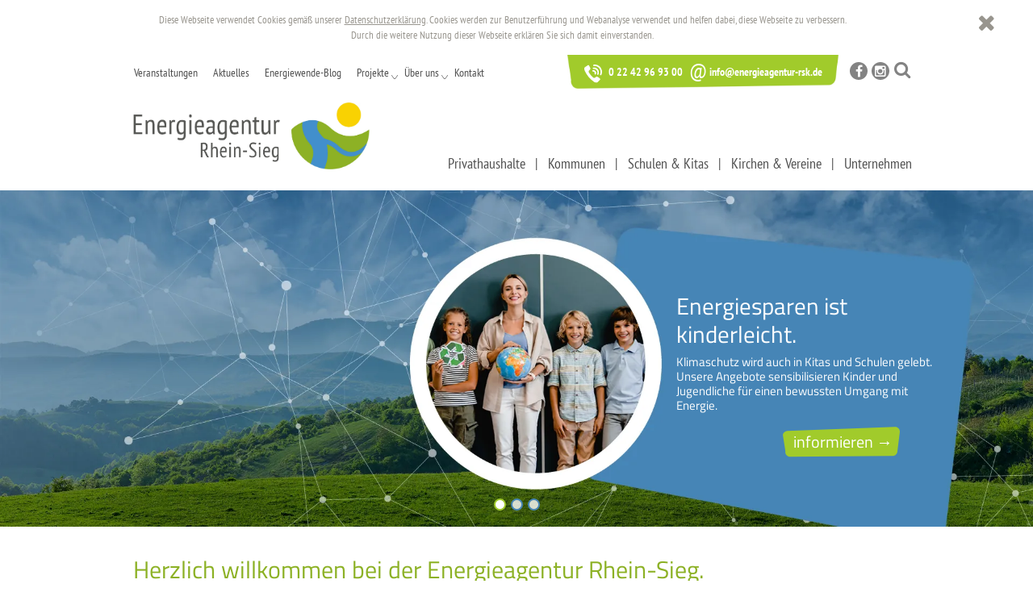

--- FILE ---
content_type: text/html; charset=UTF-8
request_url: https://energieagentur-rsk.de/
body_size: 23345
content:
<!DOCTYPE html>
<!--[if IE 7]>
<html class="ie ie7" lang="de">
<![endif]-->
<!--[if IE 8]>
<html class="ie ie8" lang="de">
<![endif]-->
<!--[if !(IE 7) | !(IE 8)  ]><!-->
<html lang="de">
<!--<![endif]-->
<head>
<script type="text/javascript">
var gaProperty = 'UA-119110854-1';
var disableStr = 'ga-disable-' + gaProperty;
if (document.cookie.indexOf(disableStr + '=true') > -1) {
window[disableStr] = true;
}
function gaOptout() {
document.cookie = disableStr + '=true; expires=Thu, 31 Dec 2099 23:59:59 UTC; path=/';
window[disableStr] = true;
}
</script>
<script async src="https://www.googletagmanager.com/gtag/js?id=UA-119110854-1"></script>
<script>
  window.dataLayer = window.dataLayer || [];
  function gtag(){dataLayer.push(arguments);}
  gtag('js', new Date());
  gtag('config', 'UA-119110854-1', { 'anonymize_ip': true });

</script>
<meta charset="UTF-8" />
<meta name="viewport" content="width=device-width, initial-scale=1">
<title>Home - energieagentur-rsk.de</title>
<link rel="icon" href="/favicon.ico">
<link rel="stylesheet" href="https://energieagentur-rsk.de/wp-content/themes/ersk2023/assets/css/bootstrap.min.css" />
<link rel="stylesheet" href="https://energieagentur-rsk.de/wp-content/themes/ersk2023/assets/css/font-awesome.css" />
<link rel="stylesheet" href="https://energieagentur-rsk.de/wp-content/themes/ersk2023/assets/css/lightbox.css" />
<link rel="stylesheet" href="https://energieagentur-rsk.de/wp-content/themes/ersk2023/assets/css/owl.carousel.css" />
<link rel="stylesheet" href="https://energieagentur-rsk.de/wp-content/themes/ersk2023/assets/css/main.css" />
<link rel="stylesheet" href="https://energieagentur-rsk.de/wp-content/themes/ersk2023/assets/css/mobile.css" />
<meta name='robots' content='index, follow, max-image-preview:large, max-snippet:-1, max-video-preview:-1' />

	<!-- This site is optimized with the Yoast SEO plugin v26.6 - https://yoast.com/wordpress/plugins/seo/ -->
	<link rel="canonical" href="https://energieagentur-rsk.de/" />
	<meta property="og:locale" content="de_DE" />
	<meta property="og:type" content="website" />
	<meta property="og:title" content="Home - energieagentur-rsk.de" />
	<meta property="og:description" content="Herzlich willkommen bei der Energieagentur Rhein-Sieg. Die Energieagentur Rhein-Sieg e.V...." />
	<meta property="og:url" content="https://energieagentur-rsk.de/" />
	<meta property="og:site_name" content="energieagentur-rsk.de" />
	<meta property="article:modified_time" content="2023-06-30T07:02:54+00:00" />
	<meta name="twitter:card" content="summary_large_image" />
	<script type="application/ld+json" class="yoast-schema-graph">{"@context":"https://schema.org","@graph":[{"@type":"WebPage","@id":"https://energieagentur-rsk.de/","url":"https://energieagentur-rsk.de/","name":"Home - energieagentur-rsk.de","isPartOf":{"@id":"https://energieagentur-rsk.de/#website"},"datePublished":"2023-05-23T05:26:24+00:00","dateModified":"2023-06-30T07:02:54+00:00","breadcrumb":{"@id":"https://energieagentur-rsk.de/#breadcrumb"},"inLanguage":"de","potentialAction":[{"@type":"ReadAction","target":["https://energieagentur-rsk.de/"]}]},{"@type":"BreadcrumbList","@id":"https://energieagentur-rsk.de/#breadcrumb","itemListElement":[{"@type":"ListItem","position":1,"name":"Home"}]},{"@type":"WebSite","@id":"https://energieagentur-rsk.de/#website","url":"https://energieagentur-rsk.de/","name":"energieagentur-rsk.de","description":"","potentialAction":[{"@type":"SearchAction","target":{"@type":"EntryPoint","urlTemplate":"https://energieagentur-rsk.de/?s={search_term_string}"},"query-input":{"@type":"PropertyValueSpecification","valueRequired":true,"valueName":"search_term_string"}}],"inLanguage":"de"}]}</script>
	<!-- / Yoast SEO plugin. -->


<link rel="alternate" title="oEmbed (JSON)" type="application/json+oembed" href="https://energieagentur-rsk.de/wp-json/oembed/1.0/embed?url=https%3A%2F%2Fenergieagentur-rsk.de%2F" />
<link rel="alternate" title="oEmbed (XML)" type="text/xml+oembed" href="https://energieagentur-rsk.de/wp-json/oembed/1.0/embed?url=https%3A%2F%2Fenergieagentur-rsk.de%2F&#038;format=xml" />
<style id='wp-img-auto-sizes-contain-inline-css' type='text/css'>
img:is([sizes=auto i],[sizes^="auto," i]){contain-intrinsic-size:3000px 1500px}
/*# sourceURL=wp-img-auto-sizes-contain-inline-css */
</style>
<link rel='stylesheet' id='tribe-events-pro-mini-calendar-block-styles-css' href='https://energieagentur-rsk.de/wp-content/plugins/events-calendar-pro/build/css/tribe-events-pro-mini-calendar-block.css?ver=7.7.11' type='text/css' media='all' />
<style id='wp-emoji-styles-inline-css' type='text/css'>

	img.wp-smiley, img.emoji {
		display: inline !important;
		border: none !important;
		box-shadow: none !important;
		height: 1em !important;
		width: 1em !important;
		margin: 0 0.07em !important;
		vertical-align: -0.1em !important;
		background: none !important;
		padding: 0 !important;
	}
/*# sourceURL=wp-emoji-styles-inline-css */
</style>
<link rel='stylesheet' id='wp-block-library-css' href='https://energieagentur-rsk.de/wp-includes/css/dist/block-library/style.min.css?ver=6.9' type='text/css' media='all' />
<style id='global-styles-inline-css' type='text/css'>
:root{--wp--preset--aspect-ratio--square: 1;--wp--preset--aspect-ratio--4-3: 4/3;--wp--preset--aspect-ratio--3-4: 3/4;--wp--preset--aspect-ratio--3-2: 3/2;--wp--preset--aspect-ratio--2-3: 2/3;--wp--preset--aspect-ratio--16-9: 16/9;--wp--preset--aspect-ratio--9-16: 9/16;--wp--preset--color--black: #000000;--wp--preset--color--cyan-bluish-gray: #abb8c3;--wp--preset--color--white: #ffffff;--wp--preset--color--pale-pink: #f78da7;--wp--preset--color--vivid-red: #cf2e2e;--wp--preset--color--luminous-vivid-orange: #ff6900;--wp--preset--color--luminous-vivid-amber: #fcb900;--wp--preset--color--light-green-cyan: #7bdcb5;--wp--preset--color--vivid-green-cyan: #00d084;--wp--preset--color--pale-cyan-blue: #8ed1fc;--wp--preset--color--vivid-cyan-blue: #0693e3;--wp--preset--color--vivid-purple: #9b51e0;--wp--preset--gradient--vivid-cyan-blue-to-vivid-purple: linear-gradient(135deg,rgb(6,147,227) 0%,rgb(155,81,224) 100%);--wp--preset--gradient--light-green-cyan-to-vivid-green-cyan: linear-gradient(135deg,rgb(122,220,180) 0%,rgb(0,208,130) 100%);--wp--preset--gradient--luminous-vivid-amber-to-luminous-vivid-orange: linear-gradient(135deg,rgb(252,185,0) 0%,rgb(255,105,0) 100%);--wp--preset--gradient--luminous-vivid-orange-to-vivid-red: linear-gradient(135deg,rgb(255,105,0) 0%,rgb(207,46,46) 100%);--wp--preset--gradient--very-light-gray-to-cyan-bluish-gray: linear-gradient(135deg,rgb(238,238,238) 0%,rgb(169,184,195) 100%);--wp--preset--gradient--cool-to-warm-spectrum: linear-gradient(135deg,rgb(74,234,220) 0%,rgb(151,120,209) 20%,rgb(207,42,186) 40%,rgb(238,44,130) 60%,rgb(251,105,98) 80%,rgb(254,248,76) 100%);--wp--preset--gradient--blush-light-purple: linear-gradient(135deg,rgb(255,206,236) 0%,rgb(152,150,240) 100%);--wp--preset--gradient--blush-bordeaux: linear-gradient(135deg,rgb(254,205,165) 0%,rgb(254,45,45) 50%,rgb(107,0,62) 100%);--wp--preset--gradient--luminous-dusk: linear-gradient(135deg,rgb(255,203,112) 0%,rgb(199,81,192) 50%,rgb(65,88,208) 100%);--wp--preset--gradient--pale-ocean: linear-gradient(135deg,rgb(255,245,203) 0%,rgb(182,227,212) 50%,rgb(51,167,181) 100%);--wp--preset--gradient--electric-grass: linear-gradient(135deg,rgb(202,248,128) 0%,rgb(113,206,126) 100%);--wp--preset--gradient--midnight: linear-gradient(135deg,rgb(2,3,129) 0%,rgb(40,116,252) 100%);--wp--preset--font-size--small: 13px;--wp--preset--font-size--medium: 20px;--wp--preset--font-size--large: 36px;--wp--preset--font-size--x-large: 42px;--wp--preset--spacing--20: 0.44rem;--wp--preset--spacing--30: 0.67rem;--wp--preset--spacing--40: 1rem;--wp--preset--spacing--50: 1.5rem;--wp--preset--spacing--60: 2.25rem;--wp--preset--spacing--70: 3.38rem;--wp--preset--spacing--80: 5.06rem;--wp--preset--shadow--natural: 6px 6px 9px rgba(0, 0, 0, 0.2);--wp--preset--shadow--deep: 12px 12px 50px rgba(0, 0, 0, 0.4);--wp--preset--shadow--sharp: 6px 6px 0px rgba(0, 0, 0, 0.2);--wp--preset--shadow--outlined: 6px 6px 0px -3px rgb(255, 255, 255), 6px 6px rgb(0, 0, 0);--wp--preset--shadow--crisp: 6px 6px 0px rgb(0, 0, 0);}:where(.is-layout-flex){gap: 0.5em;}:where(.is-layout-grid){gap: 0.5em;}body .is-layout-flex{display: flex;}.is-layout-flex{flex-wrap: wrap;align-items: center;}.is-layout-flex > :is(*, div){margin: 0;}body .is-layout-grid{display: grid;}.is-layout-grid > :is(*, div){margin: 0;}:where(.wp-block-columns.is-layout-flex){gap: 2em;}:where(.wp-block-columns.is-layout-grid){gap: 2em;}:where(.wp-block-post-template.is-layout-flex){gap: 1.25em;}:where(.wp-block-post-template.is-layout-grid){gap: 1.25em;}.has-black-color{color: var(--wp--preset--color--black) !important;}.has-cyan-bluish-gray-color{color: var(--wp--preset--color--cyan-bluish-gray) !important;}.has-white-color{color: var(--wp--preset--color--white) !important;}.has-pale-pink-color{color: var(--wp--preset--color--pale-pink) !important;}.has-vivid-red-color{color: var(--wp--preset--color--vivid-red) !important;}.has-luminous-vivid-orange-color{color: var(--wp--preset--color--luminous-vivid-orange) !important;}.has-luminous-vivid-amber-color{color: var(--wp--preset--color--luminous-vivid-amber) !important;}.has-light-green-cyan-color{color: var(--wp--preset--color--light-green-cyan) !important;}.has-vivid-green-cyan-color{color: var(--wp--preset--color--vivid-green-cyan) !important;}.has-pale-cyan-blue-color{color: var(--wp--preset--color--pale-cyan-blue) !important;}.has-vivid-cyan-blue-color{color: var(--wp--preset--color--vivid-cyan-blue) !important;}.has-vivid-purple-color{color: var(--wp--preset--color--vivid-purple) !important;}.has-black-background-color{background-color: var(--wp--preset--color--black) !important;}.has-cyan-bluish-gray-background-color{background-color: var(--wp--preset--color--cyan-bluish-gray) !important;}.has-white-background-color{background-color: var(--wp--preset--color--white) !important;}.has-pale-pink-background-color{background-color: var(--wp--preset--color--pale-pink) !important;}.has-vivid-red-background-color{background-color: var(--wp--preset--color--vivid-red) !important;}.has-luminous-vivid-orange-background-color{background-color: var(--wp--preset--color--luminous-vivid-orange) !important;}.has-luminous-vivid-amber-background-color{background-color: var(--wp--preset--color--luminous-vivid-amber) !important;}.has-light-green-cyan-background-color{background-color: var(--wp--preset--color--light-green-cyan) !important;}.has-vivid-green-cyan-background-color{background-color: var(--wp--preset--color--vivid-green-cyan) !important;}.has-pale-cyan-blue-background-color{background-color: var(--wp--preset--color--pale-cyan-blue) !important;}.has-vivid-cyan-blue-background-color{background-color: var(--wp--preset--color--vivid-cyan-blue) !important;}.has-vivid-purple-background-color{background-color: var(--wp--preset--color--vivid-purple) !important;}.has-black-border-color{border-color: var(--wp--preset--color--black) !important;}.has-cyan-bluish-gray-border-color{border-color: var(--wp--preset--color--cyan-bluish-gray) !important;}.has-white-border-color{border-color: var(--wp--preset--color--white) !important;}.has-pale-pink-border-color{border-color: var(--wp--preset--color--pale-pink) !important;}.has-vivid-red-border-color{border-color: var(--wp--preset--color--vivid-red) !important;}.has-luminous-vivid-orange-border-color{border-color: var(--wp--preset--color--luminous-vivid-orange) !important;}.has-luminous-vivid-amber-border-color{border-color: var(--wp--preset--color--luminous-vivid-amber) !important;}.has-light-green-cyan-border-color{border-color: var(--wp--preset--color--light-green-cyan) !important;}.has-vivid-green-cyan-border-color{border-color: var(--wp--preset--color--vivid-green-cyan) !important;}.has-pale-cyan-blue-border-color{border-color: var(--wp--preset--color--pale-cyan-blue) !important;}.has-vivid-cyan-blue-border-color{border-color: var(--wp--preset--color--vivid-cyan-blue) !important;}.has-vivid-purple-border-color{border-color: var(--wp--preset--color--vivid-purple) !important;}.has-vivid-cyan-blue-to-vivid-purple-gradient-background{background: var(--wp--preset--gradient--vivid-cyan-blue-to-vivid-purple) !important;}.has-light-green-cyan-to-vivid-green-cyan-gradient-background{background: var(--wp--preset--gradient--light-green-cyan-to-vivid-green-cyan) !important;}.has-luminous-vivid-amber-to-luminous-vivid-orange-gradient-background{background: var(--wp--preset--gradient--luminous-vivid-amber-to-luminous-vivid-orange) !important;}.has-luminous-vivid-orange-to-vivid-red-gradient-background{background: var(--wp--preset--gradient--luminous-vivid-orange-to-vivid-red) !important;}.has-very-light-gray-to-cyan-bluish-gray-gradient-background{background: var(--wp--preset--gradient--very-light-gray-to-cyan-bluish-gray) !important;}.has-cool-to-warm-spectrum-gradient-background{background: var(--wp--preset--gradient--cool-to-warm-spectrum) !important;}.has-blush-light-purple-gradient-background{background: var(--wp--preset--gradient--blush-light-purple) !important;}.has-blush-bordeaux-gradient-background{background: var(--wp--preset--gradient--blush-bordeaux) !important;}.has-luminous-dusk-gradient-background{background: var(--wp--preset--gradient--luminous-dusk) !important;}.has-pale-ocean-gradient-background{background: var(--wp--preset--gradient--pale-ocean) !important;}.has-electric-grass-gradient-background{background: var(--wp--preset--gradient--electric-grass) !important;}.has-midnight-gradient-background{background: var(--wp--preset--gradient--midnight) !important;}.has-small-font-size{font-size: var(--wp--preset--font-size--small) !important;}.has-medium-font-size{font-size: var(--wp--preset--font-size--medium) !important;}.has-large-font-size{font-size: var(--wp--preset--font-size--large) !important;}.has-x-large-font-size{font-size: var(--wp--preset--font-size--x-large) !important;}
/*# sourceURL=global-styles-inline-css */
</style>

<style id='classic-theme-styles-inline-css' type='text/css'>
/*! This file is auto-generated */
.wp-block-button__link{color:#fff;background-color:#32373c;border-radius:9999px;box-shadow:none;text-decoration:none;padding:calc(.667em + 2px) calc(1.333em + 2px);font-size:1.125em}.wp-block-file__button{background:#32373c;color:#fff;text-decoration:none}
/*# sourceURL=/wp-includes/css/classic-themes.min.css */
</style>
<link rel='stylesheet' id='contact-form-7-css' href='https://energieagentur-rsk.de/wp-content/plugins/contact-form-7/includes/css/styles.css?ver=6.1.4' type='text/css' media='all' />
<link rel='stylesheet' id='slb_core-css' href='https://energieagentur-rsk.de/wp-content/plugins/simple-lightbox/client/css/app.css?ver=2.9.4' type='text/css' media='all' />
<link rel="https://api.w.org/" href="https://energieagentur-rsk.de/wp-json/" /><link rel="alternate" title="JSON" type="application/json" href="https://energieagentur-rsk.de/wp-json/wp/v2/pages/18" /><link rel="EditURI" type="application/rsd+xml" title="RSD" href="https://energieagentur-rsk.de/xmlrpc.php?rsd" />
<link rel='shortlink' href='https://energieagentur-rsk.de/' />
<meta name="tec-api-version" content="v1"><meta name="tec-api-origin" content="https://energieagentur-rsk.de"><link rel="alternate" href="https://energieagentur-rsk.de/wp-json/tribe/events/v1/" /><link rel="icon" href="https://energieagentur-rsk.de/wp-content/uploads/2023/06/cropped-Icon-Energieagentur-Rhein-Sieg-32x32.png" sizes="32x32" />
<link rel="icon" href="https://energieagentur-rsk.de/wp-content/uploads/2023/06/cropped-Icon-Energieagentur-Rhein-Sieg-192x192.png" sizes="192x192" />
<link rel="apple-touch-icon" href="https://energieagentur-rsk.de/wp-content/uploads/2023/06/cropped-Icon-Energieagentur-Rhein-Sieg-180x180.png" />
<meta name="msapplication-TileImage" content="https://energieagentur-rsk.de/wp-content/uploads/2023/06/cropped-Icon-Energieagentur-Rhein-Sieg-270x270.png" />
<link rel='stylesheet' id='tribe-events-virtual-skeleton-css' href='https://energieagentur-rsk.de/wp-content/plugins/events-calendar-pro/build/css/events-virtual-skeleton.css?ver=7.7.11' type='text/css' media='all' />
<link rel='stylesheet' id='tribe-events-virtual-full-css' href='https://energieagentur-rsk.de/wp-content/plugins/events-calendar-pro/build/css/events-virtual-full.css?ver=7.7.11' type='text/css' media='all' />
<link rel='stylesheet' id='tec-events-pro-archives-style-css' href='https://energieagentur-rsk.de/wp-content/plugins/events-calendar-pro/build/css/custom-tables-v1/archives.css?ver=7.7.11' type='text/css' media='all' />
<link rel='stylesheet' id='tribe-events-pro-widgets-v2-shortcode-based-skeleton-css' href='https://energieagentur-rsk.de/wp-content/plugins/events-calendar-pro/build/css/widget-shortcode-skeleton.css?ver=7.7.11' type='text/css' media='all' />
<link rel='stylesheet' id='tribe-events-pro-widgets-v2-shortcode-based-full-css' href='https://energieagentur-rsk.de/wp-content/plugins/events-calendar-pro/build/css/widget-shortcode-full.css?ver=7.7.11' type='text/css' media='all' />
</head>
<body class="home wp-singular page-template page-template-page-home page-template-page-home-php page page-id-18 wp-theme-ersk2023 tribe-no-js page-template-ersk2023">
   	<div id="page">
			<header id="header">
				<div class="container">
					<div class="row">
						<div class="col-lg-12 col-md-12 col-sm-12 col-xs-12">
							<div class="logo-wrapper">
								<a href="/"><img class="std-width" src="https://energieagentur-rsk.de/wp-content/themes/ersk2023/assets/images/logo.png" alt="" /></a>
							</div>
							
							<div class="header-contact">
								<div class="header-contact-inside">
									<div class="textwidget custom-html-widget"><a href="tel:02242969300"><img src="/wp-content/themes/ersk2023/assets/images/Telefon.svg" alt="" /> 0 22 42 96 93 00</a>
<a href="mailto:info@energieagentur-rsk.de"><span>@</span>info@energieagentur-rsk.de</a></div>								</div>
							</div>
							
							<div class="header-icons">
								<div class="textwidget custom-html-widget"><a target="_blank" href="https://www.facebook.com/EnergieagenturRSK/"><span class="fa fa-facebook"></span></a>
<a target="_blank" href="https://www.instagram.com/energieagenturrheinsieg/"><span class="fa fa-instagram"></span></a>
<a href="/?s"><span class="fa fa-search"></span></a></div>							</div>
							
							
							<div class="menu-top">
								<div class="menu-primary-menu-container"><ul id="topmenu" class="menu"><li id="menu-item-117" class="menu-item menu-item-type-post_type menu-item-object-page menu-item-117"><a href="https://energieagentur-rsk.de/termine/">Veranstaltungen</a></li>
<li id="menu-item-118" class="menu-item menu-item-type-post_type menu-item-object-page menu-item-118"><a href="https://energieagentur-rsk.de/aktuelles/">Aktuelles</a></li>
<li id="menu-item-18176" class="menu-item menu-item-type-post_type menu-item-object-page menu-item-18176"><a href="https://energieagentur-rsk.de/blog/">Energiewende-Blog</a></li>
<li id="menu-item-6635" class="menu-item menu-item-type-custom menu-item-object-custom menu-item-has-children menu-item-6635"><a href="https://energieagentur-rsk.de/projekte/">Projekte</a>
<ul class="sub-menu">
	<li id="menu-item-122" class="menu-item menu-item-type-custom menu-item-object-custom menu-item-122"><a target="_blank" href="https://www.solar-rsk.de/">Solarkampagne</a></li>
	<li id="menu-item-123" class="menu-item menu-item-type-custom menu-item-object-custom menu-item-123"><a href="https://schlau-unterwegs.de">Schlau Unterwegs</a></li>
	<li id="menu-item-15681" class="menu-item menu-item-type-post_type menu-item-object-page menu-item-15681"><a href="https://energieagentur-rsk.de/waermewende/">Wärmewende</a></li>
	<li id="menu-item-17458" class="menu-item menu-item-type-post_type menu-item-object-page menu-item-17458"><a href="https://energieagentur-rsk.de/leader/">Servicestelle Energie und Wärmewende</a></li>
</ul>
</li>
<li id="menu-item-120" class="menu-item menu-item-type-post_type menu-item-object-page menu-item-has-children menu-item-120"><a href="https://energieagentur-rsk.de/ueber-uns/">Über uns</a>
<ul class="sub-menu">
	<li id="menu-item-125" class="menu-item menu-item-type-post_type menu-item-object-page menu-item-125"><a href="https://energieagentur-rsk.de/ueber-uns/verein/">Verein</a></li>
	<li id="menu-item-126" class="menu-item menu-item-type-post_type menu-item-object-page menu-item-126"><a href="https://energieagentur-rsk.de/ueber-uns/mitglieder/">Mitglieder</a></li>
	<li id="menu-item-127" class="menu-item menu-item-type-post_type menu-item-object-page menu-item-127"><a href="https://energieagentur-rsk.de/ueber-uns/team/">Team</a></li>
	<li id="menu-item-128" class="menu-item menu-item-type-post_type menu-item-object-page menu-item-128"><a href="https://energieagentur-rsk.de/ueber-uns/jobs/">Jobs</a></li>
</ul>
</li>
<li id="menu-item-121" class="menu-item menu-item-type-post_type menu-item-object-page menu-item-121"><a href="https://energieagentur-rsk.de/kontakt/">Kontakt</a></li>
</ul></div>							</div>
							
							<div class="menu-top2">
								<div class="menu-secodary-menu-container"><ul id="topmenu" class="menu"><li id="menu-item-129" class="menu-item menu-item-type-post_type menu-item-object-page menu-item-has-children menu-item-129"><a href="https://energieagentur-rsk.de/privathaushalte/">Privathaushalte</a>
<ul class="sub-menu">
	<li id="menu-item-134" class="menu-item menu-item-type-post_type menu-item-object-page menu-item-has-children menu-item-134"><a href="https://energieagentur-rsk.de/privathaushalte/immobilienbesitzer/">Immobilienbesitzer</a>
	<ul class="sub-menu">
		<li id="menu-item-143" class="menu-item menu-item-type-post_type menu-item-object-page menu-item-143"><a href="https://energieagentur-rsk.de/privathaushalte/immobilienbesitzer/beratungsangebote-vz/">Beratungsangebote VZ</a></li>
		<li id="menu-item-145" class="menu-item menu-item-type-post_type menu-item-object-page menu-item-145"><a href="https://energieagentur-rsk.de/privathaushalte/immobilienbesitzer/energiesparchecks/">Energiesparchecks</a></li>
		<li id="menu-item-147" class="menu-item menu-item-type-post_type menu-item-object-page menu-item-147"><a href="https://energieagentur-rsk.de/privathaushalte/immobilienbesitzer/sanierungsratgeber/">Sanierungsratgeber</a></li>
		<li id="menu-item-148" class="menu-item menu-item-type-post_type menu-item-object-page menu-item-148"><a href="https://energieagentur-rsk.de/privathaushalte/immobilienbesitzer/energiespartipps-leichte-sprache/">Energiespartipps leichte Sprache</a></li>
		<li id="menu-item-149" class="menu-item menu-item-type-post_type menu-item-object-page menu-item-149"><a href="https://energieagentur-rsk.de/privathaushalte/immobilienbesitzer/energieeffizienz-partner/">Energieeffizienz-Partner</a></li>
		<li id="menu-item-150" class="menu-item menu-item-type-post_type menu-item-object-page menu-item-150"><a href="https://energieagentur-rsk.de/privathaushalte/immobilienbesitzer/information-und-wissen/">Information und Wissen</a></li>
	</ul>
</li>
	<li id="menu-item-135" class="menu-item menu-item-type-post_type menu-item-object-page menu-item-has-children menu-item-135"><a href="https://energieagentur-rsk.de/privathaushalte/mieter/">Mieter</a>
	<ul class="sub-menu">
		<li id="menu-item-151" class="menu-item menu-item-type-post_type menu-item-object-page menu-item-151"><a href="https://energieagentur-rsk.de/privathaushalte/mieter/balkonsolar/">Balkonsolar</a></li>
		<li id="menu-item-8911" class="menu-item menu-item-type-post_type menu-item-object-page menu-item-8911"><a href="https://energieagentur-rsk.de/privathaushalte/immobilienbesitzer/energiespartipps-leichte-sprache/">Energiespartipps leichte Sprache</a></li>
		<li id="menu-item-6898" class="menu-item menu-item-type-post_type menu-item-object-page menu-item-6898"><a href="https://energieagentur-rsk.de/privathaushalte/immobilienbesitzer/energiesparchecks/">Energiesparchecks</a></li>
		<li id="menu-item-144" class="menu-item menu-item-type-post_type menu-item-object-page menu-item-144"><a href="https://energieagentur-rsk.de/privathaushalte/mieter/beratungsangebote-vz/">Beratungsangebote VZ</a></li>
		<li id="menu-item-9005" class="menu-item menu-item-type-post_type menu-item-object-page menu-item-9005"><a href="https://energieagentur-rsk.de/privathaushalte/mieter/stromsperren-2/">Stromsperren</a></li>
	</ul>
</li>
	<li id="menu-item-13512" class="menu-item menu-item-type-post_type menu-item-object-page menu-item-13512"><a href="https://energieagentur-rsk.de/privathaushalte/foerderprogramme/">Förderprogramme</a></li>
</ul>
</li>
<li id="menu-item-130" class="menu-item menu-item-type-post_type menu-item-object-page menu-item-has-children menu-item-130"><a href="https://energieagentur-rsk.de/kommunen/">Kommunen</a>
<ul class="sub-menu">
	<li id="menu-item-136" class="menu-item menu-item-type-post_type menu-item-object-page menu-item-136"><a href="https://energieagentur-rsk.de/kommunen/kem/">KEM</a></li>
	<li id="menu-item-137" class="menu-item menu-item-type-post_type menu-item-object-page menu-item-137"><a href="https://energieagentur-rsk.de/kommunen/erneuerbare-energien/">Erneuerbare Energien</a></li>
	<li id="menu-item-138" class="menu-item menu-item-type-post_type menu-item-object-page menu-item-138"><a href="https://energieagentur-rsk.de/kommunen/kwp/">Kommunale Wärmeplanung</a></li>
	<li id="menu-item-8919" class="menu-item menu-item-type-post_type menu-item-object-page menu-item-8919"><a href="https://energieagentur-rsk.de/kommunen/sanierung-oeffentlicher-liegenschaften/">Sanierung öffentlicher Liegenschaften</a></li>
	<li id="menu-item-15542" class="menu-item menu-item-type-post_type menu-item-object-page menu-item-15542"><a href="https://energieagentur-rsk.de/kommunen/erneuerbare-energien-projekte/">Erneuerbare-Energien-Projekte</a></li>
	<li id="menu-item-9008" class="menu-item menu-item-type-post_type menu-item-object-page menu-item-9008"><a href="https://energieagentur-rsk.de/kommunen/foerdermittel-2/">Fördermittel</a></li>
	<li id="menu-item-9194" class="menu-item menu-item-type-post_type menu-item-object-page menu-item-9194"><a href="https://energieagentur-rsk.de/kommunen/energie-klimaschutzbildung/">Energie- und Klimaschutzbildung</a></li>
</ul>
</li>
<li id="menu-item-131" class="menu-item menu-item-type-post_type menu-item-object-page menu-item-131"><a href="https://energieagentur-rsk.de/schulen-kitas/">Schulen &#038; Kitas</a></li>
<li id="menu-item-132" class="menu-item menu-item-type-post_type menu-item-object-page menu-item-has-children menu-item-132"><a href="https://energieagentur-rsk.de/kirchen-vereine/">Kirchen &#038; Vereine</a>
<ul class="sub-menu">
	<li id="menu-item-6920" class="menu-item menu-item-type-post_type menu-item-object-page menu-item-6920"><a href="https://energieagentur-rsk.de/kirchen-vereine/foerdermittel-kirchen-vereine/">Fördermittel</a></li>
	<li id="menu-item-17459" class="menu-item menu-item-type-post_type menu-item-object-page menu-item-17459"><a href="https://energieagentur-rsk.de/leader/">Servicestelle Energie und Wärmewende</a></li>
</ul>
</li>
<li id="menu-item-133" class="menu-item menu-item-type-post_type menu-item-object-page menu-item-has-children menu-item-133"><a href="https://energieagentur-rsk.de/unternehmen/">Unternehmen</a>
<ul class="sub-menu">
	<li id="menu-item-141" class="menu-item menu-item-type-post_type menu-item-object-page menu-item-141"><a href="https://energieagentur-rsk.de/unternehmen/foerdermittel/">Fördermittel</a></li>
</ul>
</li>
</ul></div>							</div>
							
							<div class="menu-mobile">
								<div class="menu-primary-menu-container"><ul id="topmenu" class="menu"><li class="menu-item menu-item-type-post_type menu-item-object-page menu-item-117"><a href="https://energieagentur-rsk.de/termine/">Veranstaltungen</a></li>
<li class="menu-item menu-item-type-post_type menu-item-object-page menu-item-118"><a href="https://energieagentur-rsk.de/aktuelles/">Aktuelles</a></li>
<li class="menu-item menu-item-type-post_type menu-item-object-page menu-item-18176"><a href="https://energieagentur-rsk.de/blog/">Energiewende-Blog</a></li>
<li class="menu-item menu-item-type-custom menu-item-object-custom menu-item-has-children menu-item-6635"><a href="https://energieagentur-rsk.de/projekte/">Projekte</a>
<ul class="sub-menu">
	<li class="menu-item menu-item-type-custom menu-item-object-custom menu-item-122"><a target="_blank" href="https://www.solar-rsk.de/">Solarkampagne</a></li>
	<li class="menu-item menu-item-type-custom menu-item-object-custom menu-item-123"><a href="https://schlau-unterwegs.de">Schlau Unterwegs</a></li>
	<li class="menu-item menu-item-type-post_type menu-item-object-page menu-item-15681"><a href="https://energieagentur-rsk.de/waermewende/">Wärmewende</a></li>
	<li class="menu-item menu-item-type-post_type menu-item-object-page menu-item-17458"><a href="https://energieagentur-rsk.de/leader/">Servicestelle Energie und Wärmewende</a></li>
</ul>
</li>
<li class="menu-item menu-item-type-post_type menu-item-object-page menu-item-has-children menu-item-120"><a href="https://energieagentur-rsk.de/ueber-uns/">Über uns</a>
<ul class="sub-menu">
	<li class="menu-item menu-item-type-post_type menu-item-object-page menu-item-125"><a href="https://energieagentur-rsk.de/ueber-uns/verein/">Verein</a></li>
	<li class="menu-item menu-item-type-post_type menu-item-object-page menu-item-126"><a href="https://energieagentur-rsk.de/ueber-uns/mitglieder/">Mitglieder</a></li>
	<li class="menu-item menu-item-type-post_type menu-item-object-page menu-item-127"><a href="https://energieagentur-rsk.de/ueber-uns/team/">Team</a></li>
	<li class="menu-item menu-item-type-post_type menu-item-object-page menu-item-128"><a href="https://energieagentur-rsk.de/ueber-uns/jobs/">Jobs</a></li>
</ul>
</li>
<li class="menu-item menu-item-type-post_type menu-item-object-page menu-item-121"><a href="https://energieagentur-rsk.de/kontakt/">Kontakt</a></li>
</ul></div>								<div class="menu-secodary-menu-container"><ul id="topmenu" class="menu"><li class="menu-item menu-item-type-post_type menu-item-object-page menu-item-has-children menu-item-129"><a href="https://energieagentur-rsk.de/privathaushalte/">Privathaushalte</a>
<ul class="sub-menu">
	<li class="menu-item menu-item-type-post_type menu-item-object-page menu-item-has-children menu-item-134"><a href="https://energieagentur-rsk.de/privathaushalte/immobilienbesitzer/">Immobilienbesitzer</a>
	<ul class="sub-menu">
		<li class="menu-item menu-item-type-post_type menu-item-object-page menu-item-143"><a href="https://energieagentur-rsk.de/privathaushalte/immobilienbesitzer/beratungsangebote-vz/">Beratungsangebote VZ</a></li>
		<li class="menu-item menu-item-type-post_type menu-item-object-page menu-item-145"><a href="https://energieagentur-rsk.de/privathaushalte/immobilienbesitzer/energiesparchecks/">Energiesparchecks</a></li>
		<li class="menu-item menu-item-type-post_type menu-item-object-page menu-item-147"><a href="https://energieagentur-rsk.de/privathaushalte/immobilienbesitzer/sanierungsratgeber/">Sanierungsratgeber</a></li>
		<li class="menu-item menu-item-type-post_type menu-item-object-page menu-item-148"><a href="https://energieagentur-rsk.de/privathaushalte/immobilienbesitzer/energiespartipps-leichte-sprache/">Energiespartipps leichte Sprache</a></li>
		<li class="menu-item menu-item-type-post_type menu-item-object-page menu-item-149"><a href="https://energieagentur-rsk.de/privathaushalte/immobilienbesitzer/energieeffizienz-partner/">Energieeffizienz-Partner</a></li>
		<li class="menu-item menu-item-type-post_type menu-item-object-page menu-item-150"><a href="https://energieagentur-rsk.de/privathaushalte/immobilienbesitzer/information-und-wissen/">Information und Wissen</a></li>
	</ul>
</li>
	<li class="menu-item menu-item-type-post_type menu-item-object-page menu-item-has-children menu-item-135"><a href="https://energieagentur-rsk.de/privathaushalte/mieter/">Mieter</a>
	<ul class="sub-menu">
		<li class="menu-item menu-item-type-post_type menu-item-object-page menu-item-151"><a href="https://energieagentur-rsk.de/privathaushalte/mieter/balkonsolar/">Balkonsolar</a></li>
		<li class="menu-item menu-item-type-post_type menu-item-object-page menu-item-8911"><a href="https://energieagentur-rsk.de/privathaushalte/immobilienbesitzer/energiespartipps-leichte-sprache/">Energiespartipps leichte Sprache</a></li>
		<li class="menu-item menu-item-type-post_type menu-item-object-page menu-item-6898"><a href="https://energieagentur-rsk.de/privathaushalte/immobilienbesitzer/energiesparchecks/">Energiesparchecks</a></li>
		<li class="menu-item menu-item-type-post_type menu-item-object-page menu-item-144"><a href="https://energieagentur-rsk.de/privathaushalte/mieter/beratungsangebote-vz/">Beratungsangebote VZ</a></li>
		<li class="menu-item menu-item-type-post_type menu-item-object-page menu-item-9005"><a href="https://energieagentur-rsk.de/privathaushalte/mieter/stromsperren-2/">Stromsperren</a></li>
	</ul>
</li>
	<li class="menu-item menu-item-type-post_type menu-item-object-page menu-item-13512"><a href="https://energieagentur-rsk.de/privathaushalte/foerderprogramme/">Förderprogramme</a></li>
</ul>
</li>
<li class="menu-item menu-item-type-post_type menu-item-object-page menu-item-has-children menu-item-130"><a href="https://energieagentur-rsk.de/kommunen/">Kommunen</a>
<ul class="sub-menu">
	<li class="menu-item menu-item-type-post_type menu-item-object-page menu-item-136"><a href="https://energieagentur-rsk.de/kommunen/kem/">KEM</a></li>
	<li class="menu-item menu-item-type-post_type menu-item-object-page menu-item-137"><a href="https://energieagentur-rsk.de/kommunen/erneuerbare-energien/">Erneuerbare Energien</a></li>
	<li class="menu-item menu-item-type-post_type menu-item-object-page menu-item-138"><a href="https://energieagentur-rsk.de/kommunen/kwp/">Kommunale Wärmeplanung</a></li>
	<li class="menu-item menu-item-type-post_type menu-item-object-page menu-item-8919"><a href="https://energieagentur-rsk.de/kommunen/sanierung-oeffentlicher-liegenschaften/">Sanierung öffentlicher Liegenschaften</a></li>
	<li class="menu-item menu-item-type-post_type menu-item-object-page menu-item-15542"><a href="https://energieagentur-rsk.de/kommunen/erneuerbare-energien-projekte/">Erneuerbare-Energien-Projekte</a></li>
	<li class="menu-item menu-item-type-post_type menu-item-object-page menu-item-9008"><a href="https://energieagentur-rsk.de/kommunen/foerdermittel-2/">Fördermittel</a></li>
	<li class="menu-item menu-item-type-post_type menu-item-object-page menu-item-9194"><a href="https://energieagentur-rsk.de/kommunen/energie-klimaschutzbildung/">Energie- und Klimaschutzbildung</a></li>
</ul>
</li>
<li class="menu-item menu-item-type-post_type menu-item-object-page menu-item-131"><a href="https://energieagentur-rsk.de/schulen-kitas/">Schulen &#038; Kitas</a></li>
<li class="menu-item menu-item-type-post_type menu-item-object-page menu-item-has-children menu-item-132"><a href="https://energieagentur-rsk.de/kirchen-vereine/">Kirchen &#038; Vereine</a>
<ul class="sub-menu">
	<li class="menu-item menu-item-type-post_type menu-item-object-page menu-item-6920"><a href="https://energieagentur-rsk.de/kirchen-vereine/foerdermittel-kirchen-vereine/">Fördermittel</a></li>
	<li class="menu-item menu-item-type-post_type menu-item-object-page menu-item-17459"><a href="https://energieagentur-rsk.de/leader/">Servicestelle Energie und Wärmewende</a></li>
</ul>
</li>
<li class="menu-item menu-item-type-post_type menu-item-object-page menu-item-has-children menu-item-133"><a href="https://energieagentur-rsk.de/unternehmen/">Unternehmen</a>
<ul class="sub-menu">
	<li class="menu-item menu-item-type-post_type menu-item-object-page menu-item-141"><a href="https://energieagentur-rsk.de/unternehmen/foerdermittel/">Fördermittel</a></li>
</ul>
</li>
</ul></div>							</div>
							
							<div class="resp-menu-button"><span class="fa fa-bars"></span></div>
						</div>
					</div>
				</div>
			</header>				
	
		<div class="header-image-area">
							<div class="header-image">
					<div class="header-text-wrapper">
						<div class="slider-title">Energiesparen ist kinderleicht.</div>
						<div class="slider-text">Klimaschutz wird auch in Kitas und Schulen gelebt. Unsere Angebote sensibilisieren Kinder und Jugendliche für einen bewussten Umgang mit Energie. </div>
						<div class="slider-button"><a href="/schulen-kitas/">informieren →</a></div>
					</div>
								
						<div class="desktop_slider_image"><img class="full-width owl-lazy" data-src="https://energieagentur-rsk.de/wp-content/uploads/2023/05/Slider_Schulen.jpg" alt="" /></div>
						<div class="mobile_slider_image"><img class="full-width owl-lazy" data-src="https://energieagentur-rsk.de/wp-content/uploads/2023/05/Slider-Schulen_und_Kitas.jpg" alt="" /></div>
									</div>
							<div class="header-image">
					<div class="header-text-wrapper">
						<div class="slider-title">Kommunen haben Vorbildfunktion. </div>
						<div class="slider-text">Mit unseren Klimaschutzdienstleistungen unterstützen wir die Kommunen im Rhein-Sieg-Kreis auf ihrem Weg zur Klimaneutralität. </div>
						<div class="slider-button"><a href="/kommunen/">informieren →</a></div>
					</div>
								
						<div class="desktop_slider_image"><img class="full-width owl-lazy" data-src="https://energieagentur-rsk.de/wp-content/uploads/2023/05/Slider_Kommunen.jpg" alt="" /></div>
						<div class="mobile_slider_image"><img class="full-width owl-lazy" data-src="https://energieagentur-rsk.de/wp-content/uploads/2023/05/slider_Kommunen-1.jpg" alt="" /></div>
									</div>
							<div class="header-image">
					<div class="header-text-wrapper">
						<div class="slider-title">Wieviel <strong>Energie</strong><br />können wir zu Hause<br />einsparen?</div>
						<div class="slider-text">Machen Sie den Energiecheck – und informieren sich im Anschluss über die Möglichkeiten Ihrer privaten Energiewende.</div>
						<div class="slider-button"><a href="/privathaushalte/">informieren →</a></div>
					</div>
								
						<div class="desktop_slider_image"><img class="full-width owl-lazy" data-src="https://energieagentur-rsk.de/wp-content/uploads/2023/05/Slider_Privathaushalte.jpg" alt="" /></div>
						<div class="mobile_slider_image"><img class="full-width owl-lazy" data-src="https://energieagentur-rsk.de/wp-content/uploads/2023/05/slider_Privathaushalte-1.jpg" alt="" /></div>
									</div>
					</div>

					
<div class="content-area">
	<div class="container">
		<div class="row">
			<div class="col-lg-12 col-md-12 col-sm-12 col-xs-12">
				<div class="content-area-wrapper">
					<div class="row">
						<div class="col-lg-12 col-md-12 col-sm-12 col-xs-12">
							<div class="content-wrapper">
																											<h1>Herzlich willkommen bei der Energieagentur Rhein-Sieg.</h1>
<p>Die Energieagentur Rhein-Sieg e.V. begleitet die Kommunen im Rhein-Sieg-Kreis auf dem Weg zur Klimaneutralität. Im Mittelpunkt der vielfältigen Tätigkeiten steht das Einsparen von Energie durch Motivation zur energetischen Sanierung, die Sensibilisierung von Nutzerinnen und Nutzern hin zu einem energie- und klimabewussten Verhalten, sowie der Ausbau erneuerbarer Energien. Die Beratungsangebote richten sich hauptsächlich an Privathaushalte – in Kooperation mit der Verbraucherzentrale NRW, kommunale Einrichtungen sowie Schulen und Kitas.</p>
																									<a class="newsletter-button" href="/newsletter"><strong>Newsletter</strong> abonnieren</a>
							</div>
						</div>
					</div>
				</div>
			</div>
		</div>
	</div>
</div>

<div class="green-banner-area">
	<div class="gba-inside">
		<img src="https://energieagentur-rsk.de/wp-content/themes/ersk2023/assets/images/greenhouse.png" alt=""/>
		<span>Energie sparen, Klima schützen!</span>
	</div>
</div>


			<div class="aktuelles-area">
			<div class="container">
				<div class="row">
					<div class="col-lg-12 col-md-12 col-sm-12 col-xs-12">
						<div class="aktuelles-title">
							<h2>AKTUELLES</h2>
						</div>
					</div>
				</div>
				<div class="row list">
				
											<div class="col-lg-4 col-md-4 col-sm-12 col-xs-12 list-item">
							<div class="aktuelles-item list-content">
																	<div class="aktuelles-image-wrapper">
										<img src="https://energieagentur-rsk.de/wp-content/uploads/2025/10/WPIT-Plakat-614x767.jpg" alt="" />
									</div>
															
								<div class="aktuelles-contents-short">
									<div class="aktuelles-date">
										16.01.2026									</div>
									<div class="aktuelles-excerpt">
										<h3><a href="https://energieagentur-rsk.de/wpit/">Wärmepumpen-Infotag Bonn/Rhein-Sieg am 26.02.2026 &#8211; der Energiesparkommissar kommt nach Bonn</a></h3>
										<p>Wärmepumpen-Infotag am 26.02.2026 im Brückenforum Bonn-Beuel, Einlass und Start des Beratungsmarathons ab 16.30 Uhr, Start Info-Veranstaltung 18 Uhr Gleich weiter...</p>
									</div>
									<div class="aktuelles-more-link">
										<a href="https://energieagentur-rsk.de/wpit/">weiterlesen →</a>
									</div>
								</div>
							</div>
						</div>
											<div class="col-lg-4 col-md-4 col-sm-12 col-xs-12 list-item">
							<div class="aktuelles-item list-content">
																	<div class="aktuelles-image-wrapper">
										<img src="https://energieagentur-rsk.de/wp-content/uploads/2025/10/WPIT-Plakat-614x767.jpg" alt="" />
									</div>
															
								<div class="aktuelles-contents-short">
									<div class="aktuelles-date">
										16.01.2026									</div>
									<div class="aktuelles-excerpt">
										<h3><a href="https://energieagentur-rsk.de/waermepumpen-infotag-bonn-rhein-sieg-am-26-02-2026-der-energiesparkommissar-kommt-nach-bonn/">Wärmepumpen-Infotag Bonn/Rhein-Sieg am 26.02.2026 &#8211; der Energiesparkommissar kommt nach Bonn</a></h3>
										<p>Wärmepumpen-Infotag am 26.02.2026 im Brückenforum Bonn-Beuel, Einlass und Start des Beratungsmarathons ab 16.30 Uhr, Start Info-Veranstaltung 18 Uhr Gleich weiter...</p>
									</div>
									<div class="aktuelles-more-link">
										<a href="https://energieagentur-rsk.de/waermepumpen-infotag-bonn-rhein-sieg-am-26-02-2026-der-energiesparkommissar-kommt-nach-bonn/">weiterlesen →</a>
									</div>
								</div>
							</div>
						</div>
											<div class="col-lg-4 col-md-4 col-sm-12 col-xs-12 list-item">
							<div class="aktuelles-item list-content">
																	<div class="aktuelles-image-wrapper">
										<img src="https://energieagentur-rsk.de/wp-content/uploads/2026/01/RSK-542x767.jpg" alt="" />
									</div>
															
								<div class="aktuelles-contents-short">
									<div class="aktuelles-date">
										16.01.2026									</div>
									<div class="aktuelles-excerpt">
										<h3><a href="https://energieagentur-rsk.de/schimmelberatung/">Schimmelberatungswoche: Ursachen verstehen, Probleme lösen</a></h3>
										<p>Verbraucherzentrale NRW lädt zur Schimmelberatungswoche vom 2. bis 6. Februar 2026 ein Schimmel in Wohnräumen ist kein Einzelfall – und...</p>
									</div>
									<div class="aktuelles-more-link">
										<a href="https://energieagentur-rsk.de/schimmelberatung/">weiterlesen →</a>
									</div>
								</div>
							</div>
						</div>
						
				</div>
				<div class="row">
					<div class="col-lg-12 col-md-12 col-sm-12 col-xs-12">
						<div class="aktuelles-below">
							<a href="/aktuelles"><span style="position:relative; bottom:-1px;">alle Meldungen ansehen</span><img style="width:22px; margin-left:8px;" src="https://energieagentur-rsk.de/wp-content/themes/ersk2023/assets/images/arrow-green-circle.svg" alt="" /></a>
						</div>
					</div>
				</div>
			</div>
		</div>
	

<div class="termine-area">
	<div class="container">
		<div class="row">
			<div class="col-lg-12 col-md-12 col-sm-12 col-xs-12">
				<div class="termine-title">
					<h2>TERMINE</h2>
				</div>
			</div>
		</div>
		<div class="row">
			<div class="col-lg-5 col-md-12 col-sm-12 col-xs-12">
				<div class="minicalendar-box">
				
						<div class="kalendar-top-name-wrapper">
							<div class="kt-month-number fff"></div>
							<div class="kt-month-separator fff"></div>
							<div class="kt-year-month-name fff">
								<div class="kt-month"></div>
								<div class="kt-year"></div>
							</div>
							
							<div class="clearfix"></div>
						</div>
					
					
<div  class="tribe-compatibility-container tribe-common tribe-events tribe-events-widget-shortcode tribe-events-widget-shortcode-events-month" >

	
<div class="tribe-events-widget-shortcode__header-title">
	<h4>Termine</h4></div>

	<link rel='stylesheet' id='tec-variables-skeleton-css' href='https://energieagentur-rsk.de/wp-content/plugins/the-events-calendar/common/build/css/variables-skeleton.css?ver=6.10.1' type='text/css' media='all' />
<link rel='stylesheet' id='tribe-common-skeleton-style-css' href='https://energieagentur-rsk.de/wp-content/plugins/the-events-calendar/common/build/css/common-skeleton.css?ver=6.10.1' type='text/css' media='all' />
<link rel='stylesheet' id='tribe-events-views-v2-bootstrap-datepicker-styles-css' href='https://energieagentur-rsk.de/wp-content/plugins/the-events-calendar/vendor/bootstrap-datepicker/css/bootstrap-datepicker.standalone.min.css?ver=6.15.13' type='text/css' media='all' />
<link rel='stylesheet' id='tribe-tooltipster-css-css' href='https://energieagentur-rsk.de/wp-content/plugins/the-events-calendar/common/vendor/tooltipster/tooltipster.bundle.min.css?ver=6.10.1' type='text/css' media='all' />
<link rel='stylesheet' id='tribe-events-views-v2-skeleton-css' href='https://energieagentur-rsk.de/wp-content/plugins/the-events-calendar/build/css/views-skeleton.css?ver=6.15.13' type='text/css' media='all' />
<link rel='stylesheet' id='tribe-events-pro-views-v2-skeleton-css' href='https://energieagentur-rsk.de/wp-content/plugins/events-calendar-pro/build/css/views-skeleton.css?ver=7.7.11' type='text/css' media='all' />
<link rel='stylesheet' id='tec-variables-full-css' href='https://energieagentur-rsk.de/wp-content/plugins/the-events-calendar/common/build/css/variables-full.css?ver=6.10.1' type='text/css' media='all' />
<link rel='stylesheet' id='tribe-common-full-style-css' href='https://energieagentur-rsk.de/wp-content/plugins/the-events-calendar/common/build/css/common-full.css?ver=6.10.1' type='text/css' media='all' />
<link rel='stylesheet' id='tribe-events-views-v2-full-css' href='https://energieagentur-rsk.de/wp-content/plugins/the-events-calendar/build/css/views-full.css?ver=6.15.13' type='text/css' media='all' />
<link rel='stylesheet' id='tribe-events-pro-views-v2-full-css' href='https://energieagentur-rsk.de/wp-content/plugins/events-calendar-pro/build/css/views-full.css?ver=7.7.11' type='text/css' media='all' />
<link rel='stylesheet' id='tribe-events-pro-views-v2-print-css' href='https://energieagentur-rsk.de/wp-content/plugins/events-calendar-pro/build/css/views-print.css?ver=7.7.11' type='text/css' media='print' />
<link rel='stylesheet' id='tribe-events-views-v2-print-css' href='https://energieagentur-rsk.de/wp-content/plugins/the-events-calendar/build/css/views-print.css?ver=6.15.13' type='text/css' media='print' />
<div
	 class="tribe-common tribe-events tribe-events-view tribe-events-view--month alignwide tribe-events-view--shortcode tribe-events-view--shortcode-tribe-widget-events-month-2 tribe-events-widget tribe-events-widget-events-month" 	data-js="tribe-events-view"
	data-view-rest-url="https://energieagentur-rsk.de/wp-json/tribe/views/v2/html"
	data-view-rest-method="GET"
	data-view-manage-url=""
			data-view-shortcode="tribe-widget-events-month-2"
				data-view-breakpoint-pointer="14d6e1f8-a284-4cce-8e34-1678cc01f357"
	>
	<section class="tribe-common-l-container tribe-events-l-container">
		<div
	class="tribe-events-view-loader tribe-common-a11y-hidden"
	role="alert"
	aria-live="polite"
>
	<span class="tribe-events-view-loader__text tribe-common-a11y-visual-hide">
		35 Veranstaltungen gefunden.	</span>
	<div class="tribe-events-view-loader__dots tribe-common-c-loader">
		<svg
	 class="tribe-common-c-svgicon tribe-common-c-svgicon--dot tribe-common-c-loader__dot tribe-common-c-loader__dot--first" 	aria-hidden="true"
	viewBox="0 0 15 15"
	xmlns="http://www.w3.org/2000/svg"
>
	<circle cx="7.5" cy="7.5" r="7.5"/>
</svg>
		<svg
	 class="tribe-common-c-svgicon tribe-common-c-svgicon--dot tribe-common-c-loader__dot tribe-common-c-loader__dot--second" 	aria-hidden="true"
	viewBox="0 0 15 15"
	xmlns="http://www.w3.org/2000/svg"
>
	<circle cx="7.5" cy="7.5" r="7.5"/>
</svg>
		<svg
	 class="tribe-common-c-svgicon tribe-common-c-svgicon--dot tribe-common-c-loader__dot tribe-common-c-loader__dot--third" 	aria-hidden="true"
	viewBox="0 0 15 15"
	xmlns="http://www.w3.org/2000/svg"
>
	<circle cx="7.5" cy="7.5" r="7.5"/>
</svg>
	</div>
</div>

		<script type="application/ld+json">
[{"@context":"http://schema.org","@type":"Event","name":"Energie Kompakt: Geb\u00e4udesanierung","description":"&lt;p&gt;Eine Stunde kompaktes Wissen zu unterschiedlichen Sanierungsthemen und der Nutzung...&lt;/p&gt;\\n","url":"https://energieagentur-rsk.de/datum/energie-kompakt-gebaeudesanierung/","eventAttendanceMode":"https://schema.org/OfflineEventAttendanceMode","eventStatus":"https://schema.org/EventScheduled","startDate":"2026-01-12T16:00:00+00:00","endDate":"2026-01-12T17:00:00+00:00","performer":"Organization"},{"@context":"http://schema.org","@type":"Event","name":"VHS Bornheim/Alfter: Energetische Sanierung &#8211; Vom Keller zum Dach fit f\u00fcr die Zukunft","description":"&lt;p&gt;Referent: Stephan Herpertz, Energieberater der Verbraucherzentrale NRW Die Veranstaltung findet...&lt;/p&gt;\\n","url":"https://energieagentur-rsk.de/datum/vhs-bornheim-alfter-energetische-sanierung-vom-keller-zum-dach-fit-fuer-die-zukunft/","eventAttendanceMode":"https://schema.org/OfflineEventAttendanceMode","eventStatus":"https://schema.org/EventScheduled","startDate":"2026-01-12T18:00:00+00:00","endDate":"2026-01-12T19:30:00+00:00","performer":"Organization"},{"@context":"http://schema.org","@type":"Event","name":"Online-Veranstaltung: Welche Bedeutung hat die KWP f\u00fcr mich und mein Haus?","description":"&lt;p&gt;Welche Bedeutung hat die Kommunale W\u00e4rmeplanung, inwiefern beeinflusst sie direkt...&lt;/p&gt;\\n","url":"https://energieagentur-rsk.de/datum/online-veranstaltung-welche-bedeutung-hat-die-kwp-fuer-mich-und-mein-haus/","eventAttendanceMode":"https://schema.org/OfflineEventAttendanceMode","eventStatus":"https://schema.org/EventScheduled","startDate":"2026-01-13T18:00:00+00:00","endDate":"2026-01-13T19:30:00+00:00","performer":"Organization"},{"@context":"http://schema.org","@type":"Event","name":"Exkursion ins Ahrtal: Gemeinschaftlich heizen mit W\u00e4rmenetzen","description":"&lt;p&gt;Wie k\u00f6nnen wir auch in Zukunft klimafreundlich, bezahlbar und verl\u00e4sslich...&lt;/p&gt;\\n","url":"https://energieagentur-rsk.de/datum/exkursion-ins-ahrtal-gemeinschaftlich-heizen-mit-waermenetzen/","eventAttendanceMode":"https://schema.org/OfflineEventAttendanceMode","eventStatus":"https://schema.org/EventScheduled","startDate":"2026-01-17T09:00:00+00:00","endDate":"2026-01-17T17:00:00+00:00","performer":"Organization"},{"@context":"http://schema.org","@type":"Event","name":"Lohmar Netz.Werk.Stadt.: Energie-Dialog zu Steckersolarger\u00e4ten","description":"&lt;p&gt;Energieberater Stephan Herpertz erkl\u00e4rt Vorteile und Technik des Balkon-Solars. Ort:\u00a0Netz.Werk.Stadt....&lt;/p&gt;\\n","url":"https://energieagentur-rsk.de/datum/lohmar-netz-werk-stadt-energie-dialog-zu-steckersolargeraeten/","eventAttendanceMode":"https://schema.org/OfflineEventAttendanceMode","eventStatus":"https://schema.org/EventScheduled","startDate":"2026-01-19T17:30:00+00:00","endDate":"2026-01-19T19:00:00+00:00","performer":"Organization"},{"@context":"http://schema.org","@type":"Event","name":"Wachtberg: Energieberatung in der Region Rhein-Voreifel","description":"&lt;p&gt;Beraten wird an diesem Tag zu jeglichen Fragestellungen des privaten...&lt;/p&gt;\\n","url":"https://energieagentur-rsk.de/datum/wachtberg-energieberatung-in-der-region-rhein-voreifel/2026-01-21/","eventAttendanceMode":"https://schema.org/OfflineEventAttendanceMode","eventStatus":"https://schema.org/EventScheduled","startDate":"2026-01-21T14:00:00+01:00","endDate":"2026-01-21T17:45:00+01:00","performer":"Organization"},{"@context":"http://schema.org","@type":"Event","name":"Energie Kompakt: Solarpflicht bei Dachsanierung in NRW","description":"&lt;p&gt;Eine Stunde kompaktes Wissen zu unterschiedlichen Sanierungsthemen und der Nutzung...&lt;/p&gt;\\n","url":"https://energieagentur-rsk.de/datum/energie-kompakt-solarpflicht-bei-dachsanierung-in-nrw/","eventAttendanceMode":"https://schema.org/OfflineEventAttendanceMode","eventStatus":"https://schema.org/EventScheduled","startDate":"2026-01-26T16:00:00+00:00","endDate":"2026-01-26T17:00:00+00:00","performer":"Organization"},{"@context":"http://schema.org","@type":"Event","name":"Much: Energie-Dialog zum klimafreundlichen Heizen","description":"&lt;p&gt;Thorsten Sonnet, Energieberater der Verbraucherzentrale NRW, gibt einen Einblick zum...&lt;/p&gt;\\n","url":"https://energieagentur-rsk.de/datum/much-energie-dialog-zum-klimafreundlichen-heizen/","eventAttendanceMode":"https://schema.org/OfflineEventAttendanceMode","eventStatus":"https://schema.org/EventScheduled","startDate":"2026-01-27T18:00:00+00:00","endDate":"2026-01-27T19:30:00+00:00","performer":"Organization"}]
</script>
		<script data-js="tribe-events-view-data" type="application/json">
	{"slug":"month","prev_url":"https:\/\/energieagentur-rsk.de\/termine\/monat\/2025-12\/?shortcode=tribe-widget-events-month-2","next_url":"https:\/\/energieagentur-rsk.de\/termine\/monat\/2026-02\/?shortcode=tribe-widget-events-month-2","view_class":"Tribe\\Events\\Views\\V2\\Views\\Month_View","view_slug":"month","view_label":"Monat","title":"Home - energieagentur-rsk.de","events":{"2025-12-29":[],"2025-12-30":[],"2025-12-31":[],"2026-01-01":[],"2026-01-02":[],"2026-01-03":[],"2026-01-04":[],"2026-01-05":[],"2026-01-06":[],"2026-01-07":[],"2026-01-08":[],"2026-01-09":[],"2026-01-10":[],"2026-01-11":[],"2026-01-12":[10006893,10006881],"2026-01-13":[10006879],"2026-01-14":[],"2026-01-15":[],"2026-01-16":[],"2026-01-17":[10006880],"2026-01-18":[],"2026-01-19":[10006882],"2026-01-20":[],"2026-01-21":[10006795],"2026-01-22":[],"2026-01-23":[],"2026-01-24":[],"2026-01-25":[],"2026-01-26":[10006894],"2026-01-27":[10006891],"2026-01-28":[],"2026-01-29":[],"2026-01-30":[],"2026-01-31":[],"2026-02-01":[]},"url":"https:\/\/energieagentur-rsk.de\/termine\/monat\/?shortcode=tribe-widget-events-month-2","url_event_date":false,"bar":{"keyword":"","date":""},"today":"2026-01-19 00:00:00","now":"2026-01-19 13:43:52","home_url":"https:\/\/energieagentur-rsk.de","rest_url":"https:\/\/energieagentur-rsk.de\/wp-json\/tribe\/views\/v2\/html","rest_method":"GET","rest_nonce":"","should_manage_url":false,"today_url":"https:\/\/energieagentur-rsk.de\/termine\/monat\/?shortcode=tribe-widget-events-month-2","today_title":"Klicke, um den aktuellen Monat auszuw\u00e4hlen","today_label":"Dieser Monat","prev_label":"Dez.","next_label":"Feb.","date_formats":{"compact":"Y-m-d","month_and_year_compact":"Y-m","month_and_year":"F Y","time_range_separator":" - ","date_time_separator":","},"messages":[],"start_of_week":"1","header_title":"","header_title_element":"h1","content_title":"","breadcrumbs":[],"backlink":false,"before_events":"","after_events":"","display_events_bar":true,"disable_event_search":false,"live_refresh":true,"ical":{"display_link":true,"link":{"url":"https:\/\/energieagentur-rsk.de\/termine\/monat\/?shortcode=tribe-widget-events-month-2&#038;ical=1","text":"Veranstaltungen als iCal exportieren","title":"Diese Funktion verwenden, um Kalenderdaten mit Google Kalender, Apple iCal und kompatiblen Apps zu teilen"}},"container_classes":["tribe-common","tribe-events","tribe-events-view","tribe-events-view--month","alignwide","tribe-events-view--shortcode","tribe-events-view--shortcode-tribe-widget-events-month-2","tribe-events-widget","tribe-events-widget-events-month"],"container_data":{"shortcode":"tribe-widget-events-month-2"},"is_past":false,"breakpoints":{"xsmall":500,"medium":768,"full":960},"breakpoint_pointer":"14d6e1f8-a284-4cce-8e34-1678cc01f357","is_initial_load":true,"public_views":{"list":{"view_class":"Tribe\\Events\\Views\\V2\\Views\\List_View","view_url":"https:\/\/energieagentur-rsk.de\/termine\/liste\/?shortcode=tribe-widget-events-month-2","view_label":"Liste","aria_label":"Zeige Veranstaltungen in der Liste Ansicht"},"month":{"view_class":"Tribe\\Events\\Views\\V2\\Views\\Month_View","view_url":"https:\/\/energieagentur-rsk.de\/termine\/monat\/?shortcode=tribe-widget-events-month-2","view_label":"Monat","aria_label":"Zeige Veranstaltungen in der Monat Ansicht"},"day":{"view_class":"Tribe\\Events\\Views\\V2\\Views\\Day_View","view_url":"https:\/\/energieagentur-rsk.de\/termine\/heute\/?shortcode=tribe-widget-events-month-2","view_label":"Tag","aria_label":"Zeige Veranstaltungen in der Tag Ansicht"}},"show_latest_past":false,"past":false,"today_date":"2026-01-19","grid_date":"2026-01-19","formatted_grid_date":"Januar 2026","formatted_grid_date_mobile":"2026-01-19","days":{"2025-12-29":{"date":"2025-12-29","is_start_of_week":true,"year_number":"2025","month_number":"12","day_number":"29","events":[],"featured_events":[],"multiday_events":[],"found_events":0,"more_events":0,"day_url":"https:\/\/energieagentur-rsk.de\/termine\/2025-12-29\/?shortcode=tribe-widget-events-month-2"},"2025-12-30":{"date":"2025-12-30","is_start_of_week":false,"year_number":"2025","month_number":"12","day_number":"30","events":[],"featured_events":[],"multiday_events":[],"found_events":0,"more_events":0,"day_url":"https:\/\/energieagentur-rsk.de\/termine\/2025-12-30\/?shortcode=tribe-widget-events-month-2"},"2025-12-31":{"date":"2025-12-31","is_start_of_week":false,"year_number":"2025","month_number":"12","day_number":"31","events":[],"featured_events":[],"multiday_events":[],"found_events":0,"more_events":0,"day_url":"https:\/\/energieagentur-rsk.de\/termine\/2025-12-31\/?shortcode=tribe-widget-events-month-2"},"2026-01-01":{"date":"2026-01-01","is_start_of_week":false,"year_number":"2026","month_number":"01","day_number":"1","events":[],"featured_events":[],"multiday_events":[],"found_events":0,"more_events":0,"day_url":"https:\/\/energieagentur-rsk.de\/termine\/2026-01-01\/?shortcode=tribe-widget-events-month-2"},"2026-01-02":{"date":"2026-01-02","is_start_of_week":false,"year_number":"2026","month_number":"01","day_number":"2","events":[],"featured_events":[],"multiday_events":[],"found_events":0,"more_events":0,"day_url":"https:\/\/energieagentur-rsk.de\/termine\/2026-01-02\/?shortcode=tribe-widget-events-month-2"},"2026-01-03":{"date":"2026-01-03","is_start_of_week":false,"year_number":"2026","month_number":"01","day_number":"3","events":[],"featured_events":[],"multiday_events":[],"found_events":0,"more_events":0,"day_url":"https:\/\/energieagentur-rsk.de\/termine\/2026-01-03\/?shortcode=tribe-widget-events-month-2"},"2026-01-04":{"date":"2026-01-04","is_start_of_week":false,"year_number":"2026","month_number":"01","day_number":"4","events":[],"featured_events":[],"multiday_events":[],"found_events":0,"more_events":0,"day_url":"https:\/\/energieagentur-rsk.de\/termine\/2026-01-04\/?shortcode=tribe-widget-events-month-2"},"2026-01-05":{"date":"2026-01-05","is_start_of_week":true,"year_number":"2026","month_number":"01","day_number":"5","events":[],"featured_events":[],"multiday_events":[],"found_events":0,"more_events":0,"day_url":"https:\/\/energieagentur-rsk.de\/termine\/2026-01-05\/?shortcode=tribe-widget-events-month-2"},"2026-01-06":{"date":"2026-01-06","is_start_of_week":false,"year_number":"2026","month_number":"01","day_number":"6","events":[],"featured_events":[],"multiday_events":[],"found_events":0,"more_events":0,"day_url":"https:\/\/energieagentur-rsk.de\/termine\/2026-01-06\/?shortcode=tribe-widget-events-month-2"},"2026-01-07":{"date":"2026-01-07","is_start_of_week":false,"year_number":"2026","month_number":"01","day_number":"7","events":[],"featured_events":[],"multiday_events":[],"found_events":0,"more_events":0,"day_url":"https:\/\/energieagentur-rsk.de\/termine\/2026-01-07\/?shortcode=tribe-widget-events-month-2"},"2026-01-08":{"date":"2026-01-08","is_start_of_week":false,"year_number":"2026","month_number":"01","day_number":"8","events":[],"featured_events":[],"multiday_events":[],"found_events":0,"more_events":0,"day_url":"https:\/\/energieagentur-rsk.de\/termine\/2026-01-08\/?shortcode=tribe-widget-events-month-2"},"2026-01-09":{"date":"2026-01-09","is_start_of_week":false,"year_number":"2026","month_number":"01","day_number":"9","events":[],"featured_events":[],"multiday_events":[],"found_events":0,"more_events":0,"day_url":"https:\/\/energieagentur-rsk.de\/termine\/2026-01-09\/?shortcode=tribe-widget-events-month-2"},"2026-01-10":{"date":"2026-01-10","is_start_of_week":false,"year_number":"2026","month_number":"01","day_number":"10","events":[],"featured_events":[],"multiday_events":[],"found_events":0,"more_events":0,"day_url":"https:\/\/energieagentur-rsk.de\/termine\/2026-01-10\/?shortcode=tribe-widget-events-month-2"},"2026-01-11":{"date":"2026-01-11","is_start_of_week":false,"year_number":"2026","month_number":"01","day_number":"11","events":[],"featured_events":[],"multiday_events":[],"found_events":0,"more_events":0,"day_url":"https:\/\/energieagentur-rsk.de\/termine\/2026-01-11\/?shortcode=tribe-widget-events-month-2"},"2026-01-12":{"date":"2026-01-12","is_start_of_week":true,"year_number":"2026","month_number":"01","day_number":"12","events":[10006893,10006881],"featured_events":[],"multiday_events":[],"found_events":2,"more_events":0,"day_url":"https:\/\/energieagentur-rsk.de\/termine\/2026-01-12\/?shortcode=tribe-widget-events-month-2"},"2026-01-13":{"date":"2026-01-13","is_start_of_week":false,"year_number":"2026","month_number":"01","day_number":"13","events":[10006879],"featured_events":[],"multiday_events":[],"found_events":1,"more_events":0,"day_url":"https:\/\/energieagentur-rsk.de\/termine\/2026-01-13\/?shortcode=tribe-widget-events-month-2"},"2026-01-14":{"date":"2026-01-14","is_start_of_week":false,"year_number":"2026","month_number":"01","day_number":"14","events":[],"featured_events":[],"multiday_events":[],"found_events":0,"more_events":0,"day_url":"https:\/\/energieagentur-rsk.de\/termine\/2026-01-14\/?shortcode=tribe-widget-events-month-2"},"2026-01-15":{"date":"2026-01-15","is_start_of_week":false,"year_number":"2026","month_number":"01","day_number":"15","events":[],"featured_events":[],"multiday_events":[],"found_events":0,"more_events":0,"day_url":"https:\/\/energieagentur-rsk.de\/termine\/2026-01-15\/?shortcode=tribe-widget-events-month-2"},"2026-01-16":{"date":"2026-01-16","is_start_of_week":false,"year_number":"2026","month_number":"01","day_number":"16","events":[],"featured_events":[],"multiday_events":[],"found_events":0,"more_events":0,"day_url":"https:\/\/energieagentur-rsk.de\/termine\/2026-01-16\/?shortcode=tribe-widget-events-month-2"},"2026-01-17":{"date":"2026-01-17","is_start_of_week":false,"year_number":"2026","month_number":"01","day_number":"17","events":[10006880],"featured_events":[],"multiday_events":[],"found_events":1,"more_events":0,"day_url":"https:\/\/energieagentur-rsk.de\/termine\/2026-01-17\/?shortcode=tribe-widget-events-month-2"},"2026-01-18":{"date":"2026-01-18","is_start_of_week":false,"year_number":"2026","month_number":"01","day_number":"18","events":[],"featured_events":[],"multiday_events":[],"found_events":0,"more_events":0,"day_url":"https:\/\/energieagentur-rsk.de\/termine\/2026-01-18\/?shortcode=tribe-widget-events-month-2"},"2026-01-19":{"date":"2026-01-19","is_start_of_week":true,"year_number":"2026","month_number":"01","day_number":"19","events":[10006882],"featured_events":[],"multiday_events":[],"found_events":1,"more_events":0,"day_url":"https:\/\/energieagentur-rsk.de\/termine\/2026-01-19\/?shortcode=tribe-widget-events-month-2"},"2026-01-20":{"date":"2026-01-20","is_start_of_week":false,"year_number":"2026","month_number":"01","day_number":"20","events":[],"featured_events":[],"multiday_events":[],"found_events":0,"more_events":0,"day_url":"https:\/\/energieagentur-rsk.de\/termine\/2026-01-20\/?shortcode=tribe-widget-events-month-2"},"2026-01-21":{"date":"2026-01-21","is_start_of_week":false,"year_number":"2026","month_number":"01","day_number":"21","events":[10006795],"featured_events":[],"multiday_events":[],"found_events":1,"more_events":0,"day_url":"https:\/\/energieagentur-rsk.de\/termine\/2026-01-21\/?shortcode=tribe-widget-events-month-2"},"2026-01-22":{"date":"2026-01-22","is_start_of_week":false,"year_number":"2026","month_number":"01","day_number":"22","events":[],"featured_events":[],"multiday_events":[],"found_events":0,"more_events":0,"day_url":"https:\/\/energieagentur-rsk.de\/termine\/2026-01-22\/?shortcode=tribe-widget-events-month-2"},"2026-01-23":{"date":"2026-01-23","is_start_of_week":false,"year_number":"2026","month_number":"01","day_number":"23","events":[],"featured_events":[],"multiday_events":[],"found_events":0,"more_events":0,"day_url":"https:\/\/energieagentur-rsk.de\/termine\/2026-01-23\/?shortcode=tribe-widget-events-month-2"},"2026-01-24":{"date":"2026-01-24","is_start_of_week":false,"year_number":"2026","month_number":"01","day_number":"24","events":[],"featured_events":[],"multiday_events":[],"found_events":0,"more_events":0,"day_url":"https:\/\/energieagentur-rsk.de\/termine\/2026-01-24\/?shortcode=tribe-widget-events-month-2"},"2026-01-25":{"date":"2026-01-25","is_start_of_week":false,"year_number":"2026","month_number":"01","day_number":"25","events":[],"featured_events":[],"multiday_events":[],"found_events":0,"more_events":0,"day_url":"https:\/\/energieagentur-rsk.de\/termine\/2026-01-25\/?shortcode=tribe-widget-events-month-2"},"2026-01-26":{"date":"2026-01-26","is_start_of_week":true,"year_number":"2026","month_number":"01","day_number":"26","events":[10006894],"featured_events":[],"multiday_events":[],"found_events":1,"more_events":0,"day_url":"https:\/\/energieagentur-rsk.de\/termine\/2026-01-26\/?shortcode=tribe-widget-events-month-2"},"2026-01-27":{"date":"2026-01-27","is_start_of_week":false,"year_number":"2026","month_number":"01","day_number":"27","events":[10006891],"featured_events":[],"multiday_events":[],"found_events":1,"more_events":0,"day_url":"https:\/\/energieagentur-rsk.de\/termine\/2026-01-27\/?shortcode=tribe-widget-events-month-2"},"2026-01-28":{"date":"2026-01-28","is_start_of_week":false,"year_number":"2026","month_number":"01","day_number":"28","events":[],"featured_events":[],"multiday_events":[],"found_events":0,"more_events":0,"day_url":"https:\/\/energieagentur-rsk.de\/termine\/2026-01-28\/?shortcode=tribe-widget-events-month-2"},"2026-01-29":{"date":"2026-01-29","is_start_of_week":false,"year_number":"2026","month_number":"01","day_number":"29","events":[],"featured_events":[],"multiday_events":[],"found_events":0,"more_events":0,"day_url":"https:\/\/energieagentur-rsk.de\/termine\/2026-01-29\/?shortcode=tribe-widget-events-month-2"},"2026-01-30":{"date":"2026-01-30","is_start_of_week":false,"year_number":"2026","month_number":"01","day_number":"30","events":[],"featured_events":[],"multiday_events":[],"found_events":0,"more_events":0,"day_url":"https:\/\/energieagentur-rsk.de\/termine\/2026-01-30\/?shortcode=tribe-widget-events-month-2"},"2026-01-31":{"date":"2026-01-31","is_start_of_week":false,"year_number":"2026","month_number":"01","day_number":"31","events":[],"featured_events":[],"multiday_events":[],"found_events":0,"more_events":0,"day_url":"https:\/\/energieagentur-rsk.de\/termine\/2026-01-31\/?shortcode=tribe-widget-events-month-2"},"2026-02-01":{"date":"2026-02-01","is_start_of_week":false,"year_number":"2026","month_number":"02","day_number":"1","events":[],"featured_events":[],"multiday_events":[],"found_events":0,"more_events":0,"day_url":"https:\/\/energieagentur-rsk.de\/termine\/2026-02-01\/?shortcode=tribe-widget-events-month-2"}},"next_month":"2","prev_month":"12","next_rel":"next","prev_rel":"prev","mobile_messages":{"notice":{"no-events-in-day":"Es gibt keine Veranstaltungen an diesem Tag."}},"grid_start_date":"2025-12-29","subscribe_links":{"gcal":{"label":"Google Kalender","single_label":"Zu Google Kalender hinzuf\u00fcgen","visible":true,"block_slug":"hasGoogleCalendar"},"ical":{"label":"iCalendar","single_label":"Zu iCalendar hinzuf\u00fcgen","visible":true,"block_slug":"hasiCal"},"outlook-365":{"label":"Outlook 365","single_label":"Outlook 365","visible":true,"block_slug":"hasOutlook365"},"outlook-live":{"label":"Outlook Live","single_label":"Outlook Live","visible":true,"block_slug":"hasOutlookLive"},"ics":{"label":".ics-Datei exportieren","single_label":".ics-Datei exportieren","visible":true,"block_slug":null},"outlook-ics":{"label":"Exportiere Outlook .ics Datei","single_label":"Exportiere Outlook .ics Datei","visible":true,"block_slug":null}},"display_recurring_toggle":false,"_context":{"slug":"month","should_manage_url":false},"text":"Wird geladen\u00a0\u2026","classes":["tribe-common-c-loader__dot","tribe-common-c-loader__dot--third"]}</script>

		
		
<header  class="tribe-events-header tribe-events-header--has-event-search" >
	
	
	
	
	
	
	<div class="tribe-events-c-top-bar tribe-events-widget-header__top-bar">

	<nav class="tribe-events-c-top-bar__nav">
	<ul class="tribe-events-c-top-bar__nav-list">
		<li class="tribe-events-c-top-bar__nav-list-item">
	<button
		type="button"
		class="tribe-common-c-btn-icon tribe-common-c-btn-icon--caret-left tribe-events-c-top-bar__nav-link tribe-events-c-top-bar__nav-link--prev"
		aria-label="Vorheriger Monat"
		data-url="https://energieagentur-rsk.de/termine/monat/2025-12/?shortcode=tribe-widget-events-month-2"
		data-js="tribe-events-view-link"
	>
		<svg  class="tribe-common-c-svgicon tribe-common-c-svgicon--caret-left tribe-common-c-btn-icon__icon-svg tribe-events-c-top-bar__nav-link-icon-svg"  xmlns="http://www.w3.org/2000/svg" viewBox="0 0 10 16"><path d="M9.7 14.4l-1.5 1.5L.3 8 8.2.1l1.5 1.5L3.3 8l6.4 6.4z"/></svg>
	</button>
</li>

		<li class="tribe-events-c-top-bar__nav-list-date" role="presentation" aria-hidden="true">Januar 2026</li>

		<li class="tribe-events-c-top-bar__nav-list-item">
	<button
		type="button"
		class="tribe-common-c-btn-icon tribe-common-c-btn-icon--caret-right tribe-events-c-top-bar__nav-link tribe-events-c-top-bar__nav-link--next"
		aria-label="Nächster Monat"
		data-url="https://energieagentur-rsk.de/termine/monat/2026-02/?shortcode=tribe-widget-events-month-2"
		data-js="tribe-events-view-link"
	>
		<svg  class="tribe-common-c-svgicon tribe-common-c-svgicon--caret-right tribe-common-c-btn-icon__icon-svg tribe-events-c-top-bar__nav-link-icon-svg"  xmlns="http://www.w3.org/2000/svg" viewBox="0 0 10 16"><path d="M.3 1.6L1.8.1 9.7 8l-7.9 7.9-1.5-1.5L6.7 8 .3 1.6z"/></svg>
	</button>
</li>
	</ul>
</nav>

</div>
</header>

		
		<h2 class="tribe-common-a11y-visual-hide" id="tribe-events-calendar-header">
						Kalender von Veranstaltungen		</h2>
		<table
			class="tribe-events-calendar-month"
			data-js="tribe-events-month-grid"
		>

			<thead class="tribe-events-calendar-month__header">
<tr>
			<th
			class="tribe-events-calendar-month__header-column"
			scope="col"
			abbr="Mo."
		>
			<div class="tribe-events-calendar-month__header-column-title tribe-common-b3">
					<span aria-hidden="true">
						M					</span>
				<span class="screen-reader-text">
						Montag					</span>
			</div>
		</th>
			<th
			class="tribe-events-calendar-month__header-column"
			scope="col"
			abbr="Di."
		>
			<div class="tribe-events-calendar-month__header-column-title tribe-common-b3">
					<span aria-hidden="true">
						D					</span>
				<span class="screen-reader-text">
						Dienstag					</span>
			</div>
		</th>
			<th
			class="tribe-events-calendar-month__header-column"
			scope="col"
			abbr="Mi."
		>
			<div class="tribe-events-calendar-month__header-column-title tribe-common-b3">
					<span aria-hidden="true">
						M					</span>
				<span class="screen-reader-text">
						Mittwoch					</span>
			</div>
		</th>
			<th
			class="tribe-events-calendar-month__header-column"
			scope="col"
			abbr="Do."
		>
			<div class="tribe-events-calendar-month__header-column-title tribe-common-b3">
					<span aria-hidden="true">
						D					</span>
				<span class="screen-reader-text">
						Donnerstag					</span>
			</div>
		</th>
			<th
			class="tribe-events-calendar-month__header-column"
			scope="col"
			abbr="Fr."
		>
			<div class="tribe-events-calendar-month__header-column-title tribe-common-b3">
					<span aria-hidden="true">
						F					</span>
				<span class="screen-reader-text">
						Freitag					</span>
			</div>
		</th>
			<th
			class="tribe-events-calendar-month__header-column"
			scope="col"
			abbr="Sa."
		>
			<div class="tribe-events-calendar-month__header-column-title tribe-common-b3">
					<span aria-hidden="true">
						S					</span>
				<span class="screen-reader-text">
						Samstag					</span>
			</div>
		</th>
			<th
			class="tribe-events-calendar-month__header-column"
			scope="col"
			abbr="So."
		>
			<div class="tribe-events-calendar-month__header-column-title tribe-common-b3">
					<span aria-hidden="true">
						S					</span>
				<span class="screen-reader-text">
						Sonntag					</span>
			</div>
		</th>
	</tr>
</thead>

			
<tbody class="tribe-events-calendar-month__body">
			<tr class="tribe-events-calendar-month__week" data-js="tribe-events-month-grid-row">
			
				<td
	 class="tribe-events-calendar-month__day tribe-events-calendar-month__day--past tribe-events-calendar-month__day--other-month tribe-events-calendar-month__day--next-month" 	aria-labelledby="tribe-events-calendar-day-2025-12-29"
	data-js="tribe-events-month-grid-cell"
>
	<button
	aria-expanded="false"
	aria-controls="tribe-events-calendar-mobile-day-2025-12-29"
	aria-label="Dezember 29, 0 Veranstaltungen"
	 class="tribe-events-calendar-month__day-cell tribe-events-calendar-month__day-cell--mobile" 	data-js="tribe-events-calendar-month-day-cell-mobile"
>
	<div class="tribe-events-calendar-month__day-date tribe-common-h6 tribe-common-h--alt">
		<span class="tribe-common-a11y-visual-hide">
			0 Veranstaltungen		</span>
		<time
			class="tribe-events-calendar-month__day-date-daynum"
			datetime="2025-12-29"
		>
			29		</time>
	</div>
	
</button>
	
<div
	id="tribe-events-calendar-day-2025-12-29"
	class="tribe-events-calendar-month__day-cell tribe-events-calendar-month__day-cell--desktop tribe-common-a11y-hidden"
>
	
<div class="tribe-events-calendar-month__day-date tribe-common-h4">
	<span class="tribe-common-a11y-visual-hide">
		0 Veranstaltungen,
	</span>
	<time
		class="tribe-events-calendar-month__day-date-daynum"
		datetime="2025-12-29"
	>
					29			</time>
</div>

	<div class="tribe-events-calendar-month__events">
		
			</div>

	
</div>
</td>

			
				<td
	 class="tribe-events-calendar-month__day tribe-events-calendar-month__day--past tribe-events-calendar-month__day--other-month tribe-events-calendar-month__day--next-month" 	aria-labelledby="tribe-events-calendar-day-2025-12-30"
	data-js="tribe-events-month-grid-cell"
>
	<button
	aria-expanded="false"
	aria-controls="tribe-events-calendar-mobile-day-2025-12-30"
	aria-label="Dezember 30, 0 Veranstaltungen"
	 class="tribe-events-calendar-month__day-cell tribe-events-calendar-month__day-cell--mobile" 	data-js="tribe-events-calendar-month-day-cell-mobile"
>
	<div class="tribe-events-calendar-month__day-date tribe-common-h6 tribe-common-h--alt">
		<span class="tribe-common-a11y-visual-hide">
			0 Veranstaltungen		</span>
		<time
			class="tribe-events-calendar-month__day-date-daynum"
			datetime="2025-12-30"
		>
			30		</time>
	</div>
	
</button>
	
<div
	id="tribe-events-calendar-day-2025-12-30"
	class="tribe-events-calendar-month__day-cell tribe-events-calendar-month__day-cell--desktop tribe-common-a11y-hidden"
>
	
<div class="tribe-events-calendar-month__day-date tribe-common-h4">
	<span class="tribe-common-a11y-visual-hide">
		0 Veranstaltungen,
	</span>
	<time
		class="tribe-events-calendar-month__day-date-daynum"
		datetime="2025-12-30"
	>
					30			</time>
</div>

	<div class="tribe-events-calendar-month__events">
		
			</div>

	
</div>
</td>

			
				<td
	 class="tribe-events-calendar-month__day tribe-events-calendar-month__day--past tribe-events-calendar-month__day--other-month tribe-events-calendar-month__day--next-month" 	aria-labelledby="tribe-events-calendar-day-2025-12-31"
	data-js="tribe-events-month-grid-cell"
>
	<button
	aria-expanded="false"
	aria-controls="tribe-events-calendar-mobile-day-2025-12-31"
	aria-label="Dezember 31, 0 Veranstaltungen"
	 class="tribe-events-calendar-month__day-cell tribe-events-calendar-month__day-cell--mobile" 	data-js="tribe-events-calendar-month-day-cell-mobile"
>
	<div class="tribe-events-calendar-month__day-date tribe-common-h6 tribe-common-h--alt">
		<span class="tribe-common-a11y-visual-hide">
			0 Veranstaltungen		</span>
		<time
			class="tribe-events-calendar-month__day-date-daynum"
			datetime="2025-12-31"
		>
			31		</time>
	</div>
	
</button>
	
<div
	id="tribe-events-calendar-day-2025-12-31"
	class="tribe-events-calendar-month__day-cell tribe-events-calendar-month__day-cell--desktop tribe-common-a11y-hidden"
>
	
<div class="tribe-events-calendar-month__day-date tribe-common-h4">
	<span class="tribe-common-a11y-visual-hide">
		0 Veranstaltungen,
	</span>
	<time
		class="tribe-events-calendar-month__day-date-daynum"
		datetime="2025-12-31"
	>
					31			</time>
</div>

	<div class="tribe-events-calendar-month__events">
		
			</div>

	
</div>
</td>

			
				<td
	 class="tribe-events-calendar-month__day tribe-events-calendar-month__day--past" 	aria-labelledby="tribe-events-calendar-day-2026-01-01"
	data-js="tribe-events-month-grid-cell"
>
	<button
	aria-expanded="false"
	aria-controls="tribe-events-calendar-mobile-day-2026-01-1"
	aria-label="Januar 1, 0 Veranstaltungen"
	 class="tribe-events-calendar-month__day-cell tribe-events-calendar-month__day-cell--mobile" 	data-js="tribe-events-calendar-month-day-cell-mobile"
>
	<div class="tribe-events-calendar-month__day-date tribe-common-h6 tribe-common-h--alt">
		<span class="tribe-common-a11y-visual-hide">
			0 Veranstaltungen		</span>
		<time
			class="tribe-events-calendar-month__day-date-daynum"
			datetime="2026-01-01"
		>
			1		</time>
	</div>
	
</button>
	
<div
	id="tribe-events-calendar-day-2026-01-01"
	class="tribe-events-calendar-month__day-cell tribe-events-calendar-month__day-cell--desktop tribe-common-a11y-hidden"
>
	
<div class="tribe-events-calendar-month__day-date tribe-common-h4">
	<span class="tribe-common-a11y-visual-hide">
		0 Veranstaltungen,
	</span>
	<time
		class="tribe-events-calendar-month__day-date-daynum"
		datetime="2026-01-01"
	>
					1			</time>
</div>

	<div class="tribe-events-calendar-month__events">
		
			</div>

	
</div>
</td>

			
				<td
	 class="tribe-events-calendar-month__day tribe-events-calendar-month__day--past" 	aria-labelledby="tribe-events-calendar-day-2026-01-02"
	data-js="tribe-events-month-grid-cell"
>
	<button
	aria-expanded="false"
	aria-controls="tribe-events-calendar-mobile-day-2026-01-2"
	aria-label="Januar 2, 0 Veranstaltungen"
	 class="tribe-events-calendar-month__day-cell tribe-events-calendar-month__day-cell--mobile" 	data-js="tribe-events-calendar-month-day-cell-mobile"
>
	<div class="tribe-events-calendar-month__day-date tribe-common-h6 tribe-common-h--alt">
		<span class="tribe-common-a11y-visual-hide">
			0 Veranstaltungen		</span>
		<time
			class="tribe-events-calendar-month__day-date-daynum"
			datetime="2026-01-02"
		>
			2		</time>
	</div>
	
</button>
	
<div
	id="tribe-events-calendar-day-2026-01-02"
	class="tribe-events-calendar-month__day-cell tribe-events-calendar-month__day-cell--desktop tribe-common-a11y-hidden"
>
	
<div class="tribe-events-calendar-month__day-date tribe-common-h4">
	<span class="tribe-common-a11y-visual-hide">
		0 Veranstaltungen,
	</span>
	<time
		class="tribe-events-calendar-month__day-date-daynum"
		datetime="2026-01-02"
	>
					2			</time>
</div>

	<div class="tribe-events-calendar-month__events">
		
			</div>

	
</div>
</td>

			
				<td
	 class="tribe-events-calendar-month__day tribe-events-calendar-month__day--past" 	aria-labelledby="tribe-events-calendar-day-2026-01-03"
	data-js="tribe-events-month-grid-cell"
>
	<button
	aria-expanded="false"
	aria-controls="tribe-events-calendar-mobile-day-2026-01-3"
	aria-label="Januar 3, 0 Veranstaltungen"
	 class="tribe-events-calendar-month__day-cell tribe-events-calendar-month__day-cell--mobile" 	data-js="tribe-events-calendar-month-day-cell-mobile"
>
	<div class="tribe-events-calendar-month__day-date tribe-common-h6 tribe-common-h--alt">
		<span class="tribe-common-a11y-visual-hide">
			0 Veranstaltungen		</span>
		<time
			class="tribe-events-calendar-month__day-date-daynum"
			datetime="2026-01-03"
		>
			3		</time>
	</div>
	
</button>
	
<div
	id="tribe-events-calendar-day-2026-01-03"
	class="tribe-events-calendar-month__day-cell tribe-events-calendar-month__day-cell--desktop tribe-common-a11y-hidden"
>
	
<div class="tribe-events-calendar-month__day-date tribe-common-h4">
	<span class="tribe-common-a11y-visual-hide">
		0 Veranstaltungen,
	</span>
	<time
		class="tribe-events-calendar-month__day-date-daynum"
		datetime="2026-01-03"
	>
					3			</time>
</div>

	<div class="tribe-events-calendar-month__events">
		
			</div>

	
</div>
</td>

			
				<td
	 class="tribe-events-calendar-month__day tribe-events-calendar-month__day--past" 	aria-labelledby="tribe-events-calendar-day-2026-01-04"
	data-js="tribe-events-month-grid-cell"
>
	<button
	aria-expanded="false"
	aria-controls="tribe-events-calendar-mobile-day-2026-01-4"
	aria-label="Januar 4, 0 Veranstaltungen"
	 class="tribe-events-calendar-month__day-cell tribe-events-calendar-month__day-cell--mobile" 	data-js="tribe-events-calendar-month-day-cell-mobile"
>
	<div class="tribe-events-calendar-month__day-date tribe-common-h6 tribe-common-h--alt">
		<span class="tribe-common-a11y-visual-hide">
			0 Veranstaltungen		</span>
		<time
			class="tribe-events-calendar-month__day-date-daynum"
			datetime="2026-01-04"
		>
			4		</time>
	</div>
	
</button>
	
<div
	id="tribe-events-calendar-day-2026-01-04"
	class="tribe-events-calendar-month__day-cell tribe-events-calendar-month__day-cell--desktop tribe-common-a11y-hidden"
>
	
<div class="tribe-events-calendar-month__day-date tribe-common-h4">
	<span class="tribe-common-a11y-visual-hide">
		0 Veranstaltungen,
	</span>
	<time
		class="tribe-events-calendar-month__day-date-daynum"
		datetime="2026-01-04"
	>
					4			</time>
</div>

	<div class="tribe-events-calendar-month__events">
		
			</div>

	
</div>
</td>

					</tr>
			<tr class="tribe-events-calendar-month__week" data-js="tribe-events-month-grid-row">
			
				<td
	 class="tribe-events-calendar-month__day tribe-events-calendar-month__day--past" 	aria-labelledby="tribe-events-calendar-day-2026-01-05"
	data-js="tribe-events-month-grid-cell"
>
	<button
	aria-expanded="false"
	aria-controls="tribe-events-calendar-mobile-day-2026-01-5"
	aria-label="Januar 5, 0 Veranstaltungen"
	 class="tribe-events-calendar-month__day-cell tribe-events-calendar-month__day-cell--mobile" 	data-js="tribe-events-calendar-month-day-cell-mobile"
>
	<div class="tribe-events-calendar-month__day-date tribe-common-h6 tribe-common-h--alt">
		<span class="tribe-common-a11y-visual-hide">
			0 Veranstaltungen		</span>
		<time
			class="tribe-events-calendar-month__day-date-daynum"
			datetime="2026-01-05"
		>
			5		</time>
	</div>
	
</button>
	
<div
	id="tribe-events-calendar-day-2026-01-05"
	class="tribe-events-calendar-month__day-cell tribe-events-calendar-month__day-cell--desktop tribe-common-a11y-hidden"
>
	
<div class="tribe-events-calendar-month__day-date tribe-common-h4">
	<span class="tribe-common-a11y-visual-hide">
		0 Veranstaltungen,
	</span>
	<time
		class="tribe-events-calendar-month__day-date-daynum"
		datetime="2026-01-05"
	>
					5			</time>
</div>

	<div class="tribe-events-calendar-month__events">
		
			</div>

	
</div>
</td>

			
				<td
	 class="tribe-events-calendar-month__day tribe-events-calendar-month__day--past" 	aria-labelledby="tribe-events-calendar-day-2026-01-06"
	data-js="tribe-events-month-grid-cell"
>
	<button
	aria-expanded="false"
	aria-controls="tribe-events-calendar-mobile-day-2026-01-6"
	aria-label="Januar 6, 0 Veranstaltungen"
	 class="tribe-events-calendar-month__day-cell tribe-events-calendar-month__day-cell--mobile" 	data-js="tribe-events-calendar-month-day-cell-mobile"
>
	<div class="tribe-events-calendar-month__day-date tribe-common-h6 tribe-common-h--alt">
		<span class="tribe-common-a11y-visual-hide">
			0 Veranstaltungen		</span>
		<time
			class="tribe-events-calendar-month__day-date-daynum"
			datetime="2026-01-06"
		>
			6		</time>
	</div>
	
</button>
	
<div
	id="tribe-events-calendar-day-2026-01-06"
	class="tribe-events-calendar-month__day-cell tribe-events-calendar-month__day-cell--desktop tribe-common-a11y-hidden"
>
	
<div class="tribe-events-calendar-month__day-date tribe-common-h4">
	<span class="tribe-common-a11y-visual-hide">
		0 Veranstaltungen,
	</span>
	<time
		class="tribe-events-calendar-month__day-date-daynum"
		datetime="2026-01-06"
	>
					6			</time>
</div>

	<div class="tribe-events-calendar-month__events">
		
			</div>

	
</div>
</td>

			
				<td
	 class="tribe-events-calendar-month__day tribe-events-calendar-month__day--past" 	aria-labelledby="tribe-events-calendar-day-2026-01-07"
	data-js="tribe-events-month-grid-cell"
>
	<button
	aria-expanded="false"
	aria-controls="tribe-events-calendar-mobile-day-2026-01-7"
	aria-label="Januar 7, 0 Veranstaltungen"
	 class="tribe-events-calendar-month__day-cell tribe-events-calendar-month__day-cell--mobile" 	data-js="tribe-events-calendar-month-day-cell-mobile"
>
	<div class="tribe-events-calendar-month__day-date tribe-common-h6 tribe-common-h--alt">
		<span class="tribe-common-a11y-visual-hide">
			0 Veranstaltungen		</span>
		<time
			class="tribe-events-calendar-month__day-date-daynum"
			datetime="2026-01-07"
		>
			7		</time>
	</div>
	
</button>
	
<div
	id="tribe-events-calendar-day-2026-01-07"
	class="tribe-events-calendar-month__day-cell tribe-events-calendar-month__day-cell--desktop tribe-common-a11y-hidden"
>
	
<div class="tribe-events-calendar-month__day-date tribe-common-h4">
	<span class="tribe-common-a11y-visual-hide">
		0 Veranstaltungen,
	</span>
	<time
		class="tribe-events-calendar-month__day-date-daynum"
		datetime="2026-01-07"
	>
					7			</time>
</div>

	<div class="tribe-events-calendar-month__events">
		
			</div>

	
</div>
</td>

			
				<td
	 class="tribe-events-calendar-month__day tribe-events-calendar-month__day--past" 	aria-labelledby="tribe-events-calendar-day-2026-01-08"
	data-js="tribe-events-month-grid-cell"
>
	<button
	aria-expanded="false"
	aria-controls="tribe-events-calendar-mobile-day-2026-01-8"
	aria-label="Januar 8, 0 Veranstaltungen"
	 class="tribe-events-calendar-month__day-cell tribe-events-calendar-month__day-cell--mobile" 	data-js="tribe-events-calendar-month-day-cell-mobile"
>
	<div class="tribe-events-calendar-month__day-date tribe-common-h6 tribe-common-h--alt">
		<span class="tribe-common-a11y-visual-hide">
			0 Veranstaltungen		</span>
		<time
			class="tribe-events-calendar-month__day-date-daynum"
			datetime="2026-01-08"
		>
			8		</time>
	</div>
	
</button>
	
<div
	id="tribe-events-calendar-day-2026-01-08"
	class="tribe-events-calendar-month__day-cell tribe-events-calendar-month__day-cell--desktop tribe-common-a11y-hidden"
>
	
<div class="tribe-events-calendar-month__day-date tribe-common-h4">
	<span class="tribe-common-a11y-visual-hide">
		0 Veranstaltungen,
	</span>
	<time
		class="tribe-events-calendar-month__day-date-daynum"
		datetime="2026-01-08"
	>
					8			</time>
</div>

	<div class="tribe-events-calendar-month__events">
		
			</div>

	
</div>
</td>

			
				<td
	 class="tribe-events-calendar-month__day tribe-events-calendar-month__day--past" 	aria-labelledby="tribe-events-calendar-day-2026-01-09"
	data-js="tribe-events-month-grid-cell"
>
	<button
	aria-expanded="false"
	aria-controls="tribe-events-calendar-mobile-day-2026-01-9"
	aria-label="Januar 9, 0 Veranstaltungen"
	 class="tribe-events-calendar-month__day-cell tribe-events-calendar-month__day-cell--mobile" 	data-js="tribe-events-calendar-month-day-cell-mobile"
>
	<div class="tribe-events-calendar-month__day-date tribe-common-h6 tribe-common-h--alt">
		<span class="tribe-common-a11y-visual-hide">
			0 Veranstaltungen		</span>
		<time
			class="tribe-events-calendar-month__day-date-daynum"
			datetime="2026-01-09"
		>
			9		</time>
	</div>
	
</button>
	
<div
	id="tribe-events-calendar-day-2026-01-09"
	class="tribe-events-calendar-month__day-cell tribe-events-calendar-month__day-cell--desktop tribe-common-a11y-hidden"
>
	
<div class="tribe-events-calendar-month__day-date tribe-common-h4">
	<span class="tribe-common-a11y-visual-hide">
		0 Veranstaltungen,
	</span>
	<time
		class="tribe-events-calendar-month__day-date-daynum"
		datetime="2026-01-09"
	>
					9			</time>
</div>

	<div class="tribe-events-calendar-month__events">
		
			</div>

	
</div>
</td>

			
				<td
	 class="tribe-events-calendar-month__day tribe-events-calendar-month__day--past" 	aria-labelledby="tribe-events-calendar-day-2026-01-10"
	data-js="tribe-events-month-grid-cell"
>
	<button
	aria-expanded="false"
	aria-controls="tribe-events-calendar-mobile-day-2026-01-10"
	aria-label="Januar 10, 0 Veranstaltungen"
	 class="tribe-events-calendar-month__day-cell tribe-events-calendar-month__day-cell--mobile" 	data-js="tribe-events-calendar-month-day-cell-mobile"
>
	<div class="tribe-events-calendar-month__day-date tribe-common-h6 tribe-common-h--alt">
		<span class="tribe-common-a11y-visual-hide">
			0 Veranstaltungen		</span>
		<time
			class="tribe-events-calendar-month__day-date-daynum"
			datetime="2026-01-10"
		>
			10		</time>
	</div>
	
</button>
	
<div
	id="tribe-events-calendar-day-2026-01-10"
	class="tribe-events-calendar-month__day-cell tribe-events-calendar-month__day-cell--desktop tribe-common-a11y-hidden"
>
	
<div class="tribe-events-calendar-month__day-date tribe-common-h4">
	<span class="tribe-common-a11y-visual-hide">
		0 Veranstaltungen,
	</span>
	<time
		class="tribe-events-calendar-month__day-date-daynum"
		datetime="2026-01-10"
	>
					10			</time>
</div>

	<div class="tribe-events-calendar-month__events">
		
			</div>

	
</div>
</td>

			
				<td
	 class="tribe-events-calendar-month__day tribe-events-calendar-month__day--past" 	aria-labelledby="tribe-events-calendar-day-2026-01-11"
	data-js="tribe-events-month-grid-cell"
>
	<button
	aria-expanded="false"
	aria-controls="tribe-events-calendar-mobile-day-2026-01-11"
	aria-label="Januar 11, 0 Veranstaltungen"
	 class="tribe-events-calendar-month__day-cell tribe-events-calendar-month__day-cell--mobile" 	data-js="tribe-events-calendar-month-day-cell-mobile"
>
	<div class="tribe-events-calendar-month__day-date tribe-common-h6 tribe-common-h--alt">
		<span class="tribe-common-a11y-visual-hide">
			0 Veranstaltungen		</span>
		<time
			class="tribe-events-calendar-month__day-date-daynum"
			datetime="2026-01-11"
		>
			11		</time>
	</div>
	
</button>
	
<div
	id="tribe-events-calendar-day-2026-01-11"
	class="tribe-events-calendar-month__day-cell tribe-events-calendar-month__day-cell--desktop tribe-common-a11y-hidden"
>
	
<div class="tribe-events-calendar-month__day-date tribe-common-h4">
	<span class="tribe-common-a11y-visual-hide">
		0 Veranstaltungen,
	</span>
	<time
		class="tribe-events-calendar-month__day-date-daynum"
		datetime="2026-01-11"
	>
					11			</time>
</div>

	<div class="tribe-events-calendar-month__events">
		
			</div>

	
</div>
</td>

					</tr>
			<tr class="tribe-events-calendar-month__week" data-js="tribe-events-month-grid-row">
			
				<td
	 class="tribe-events-calendar-month__day tribe-events-calendar-month__day--past" 	aria-labelledby="tribe-events-calendar-day-2026-01-12"
	data-js="tribe-events-month-grid-cell"
>
	<button
	aria-expanded="false"
	aria-controls="tribe-events-calendar-mobile-day-2026-01-12"
	aria-label="Januar 12, 2 Veranstaltungen"
	 class="tribe-events-calendar-month__day-cell tribe-events-calendar-month__day-cell--mobile" 	data-js="tribe-events-calendar-month-day-cell-mobile"
>
	<div class="tribe-events-calendar-month__day-date tribe-common-h6 tribe-common-h--alt">
		<span class="tribe-common-a11y-visual-hide">
			2 Veranstaltungen		</span>
		<time
			class="tribe-events-calendar-month__day-date-daynum"
			datetime="2026-01-12"
		>
			12		</time>
	</div>
	
	<span class="tribe-events-calendar-month__mobile-events-icon tribe-events-calendar-month__mobile-events-icon--event" >
	</span>
</button>
	
<div
	id="tribe-events-calendar-day-2026-01-12"
	class="tribe-events-calendar-month__day-cell tribe-events-calendar-month__day-cell--desktop tribe-common-a11y-hidden"
>
	
<div class="tribe-events-calendar-month__day-date tribe-common-h4">
	<span class="tribe-common-a11y-visual-hide">
		2 Veranstaltungen,
	</span>
	<time
		class="tribe-events-calendar-month__day-date-daynum"
		datetime="2026-01-12"
	>
					<a
				href="https://energieagentur-rsk.de/termine/2026-01-12/?shortcode=tribe-widget-events-month-2"
				class="tribe-events-calendar-month__day-date-link"
				data-js="tribe-events-view-link"
				aria-label="12.01.2026"
			>
				12			</a>
			</time>
</div>

	<div class="tribe-events-calendar-month__events">
		
		
	
	
<article  class="tribe-events-calendar-month__calendar-event post-10006893 tribe_events type-tribe_events status-publish hentry" >

	
	<div class="tribe-events-calendar-month__calendar-event-details">

		<div class="tribe-events-calendar-month__calendar-event-datetime">
		<time datetime="16:00">
		16:00	</time>
			<span class="tribe-events-calendar-month__calendar-event-datetime-separator"> - </span>
		<time datetime="17:00">
			17:00		</time>
		</div>
		<div class="tribe-events-calendar-month__calendar-event-title tribe-common-h8 tribe-common-h--alt">
	<a
		href="https://energieagentur-rsk.de/datum/energie-kompakt-gebaeudesanierung/"
		title="Energie Kompakt: Gebäudesanierung"
		rel="bookmark"
		class="tribe-events-calendar-month__calendar-event-title-link tribe-common-anchor-thin"
		data-js="tribe-events-tooltip"
		data-tooltip-content="#tribe-events-tooltip-content-10006893"
		aria-describedby="tribe-events-tooltip-content-10006893"
	>
		Energie Kompakt: Gebäudesanierung	</a>
</div>

		<div class="tribe-events-calendar-month__calendar-event-tooltip-template tribe-common-a11y-hidden">
	<div
		class="tribe-events-calendar-month__calendar-event-tooltip"
		id="tribe-events-tooltip-content-10006893"
		role="tooltip"
	>
				<div class="tribe-events-calendar-month__calendar-event-tooltip-datetime">
		<time datetime="2026-01-12">
		<span class="tribe-event-date-start">12.01.2026,16:00</span> - <span class="tribe-event-time">17:00</span>	</time>
	</div>
		<div class="tribe-events-calendar-month__calendar-event-tooltip-title tribe-common-h7">
	<a
		href="https://energieagentur-rsk.de/datum/energie-kompakt-gebaeudesanierung/"
		title="Energie Kompakt: Gebäudesanierung"
		rel="bookmark"
		class="tribe-events-calendar-month__calendar-event-tooltip-title-link tribe-common-anchor-thin"
	>
		Energie Kompakt: Gebäudesanierung	</a>
</div>
		<div class="tribe-events-calendar-month__calendar-event-tooltip-description tribe-common-b3">
	<p>Eine Stunde kompaktes Wissen zu unterschiedlichen Sanierungsthemen und der Nutzung...</p>
</div>
			</div>
</div>

	</div>

</article>

	
	
<article  class="tribe-events-calendar-month__calendar-event post-10006881 tribe_events type-tribe_events status-publish hentry" >

	
	<div class="tribe-events-calendar-month__calendar-event-details">

		<div class="tribe-events-calendar-month__calendar-event-datetime">
		<time datetime="18:00">
		18:00	</time>
			<span class="tribe-events-calendar-month__calendar-event-datetime-separator"> - </span>
		<time datetime="19:30">
			19:30		</time>
		</div>
		<div class="tribe-events-calendar-month__calendar-event-title tribe-common-h8 tribe-common-h--alt">
	<a
		href="https://energieagentur-rsk.de/datum/vhs-bornheim-alfter-energetische-sanierung-vom-keller-zum-dach-fit-fuer-die-zukunft/"
		title="VHS Bornheim/Alfter: Energetische Sanierung &#8211; Vom Keller zum Dach fit für die Zukunft"
		rel="bookmark"
		class="tribe-events-calendar-month__calendar-event-title-link tribe-common-anchor-thin"
		data-js="tribe-events-tooltip"
		data-tooltip-content="#tribe-events-tooltip-content-10006881"
		aria-describedby="tribe-events-tooltip-content-10006881"
	>
		VHS Bornheim/Alfter: Energetische Sanierung &#8211; Vom Keller zum Dach fit für die Zukunft	</a>
</div>

		<div class="tribe-events-calendar-month__calendar-event-tooltip-template tribe-common-a11y-hidden">
	<div
		class="tribe-events-calendar-month__calendar-event-tooltip"
		id="tribe-events-tooltip-content-10006881"
		role="tooltip"
	>
				<div class="tribe-events-calendar-month__calendar-event-tooltip-datetime">
		<time datetime="2026-01-12">
		<span class="tribe-event-date-start">12.01.2026,18:00</span> - <span class="tribe-event-time">19:30</span>	</time>
	</div>
		<div class="tribe-events-calendar-month__calendar-event-tooltip-title tribe-common-h7">
	<a
		href="https://energieagentur-rsk.de/datum/vhs-bornheim-alfter-energetische-sanierung-vom-keller-zum-dach-fit-fuer-die-zukunft/"
		title="VHS Bornheim/Alfter: Energetische Sanierung &#8211; Vom Keller zum Dach fit für die Zukunft"
		rel="bookmark"
		class="tribe-events-calendar-month__calendar-event-tooltip-title-link tribe-common-anchor-thin"
	>
		VHS Bornheim/Alfter: Energetische Sanierung &#8211; Vom Keller zum Dach fit für die Zukunft	</a>
</div>
		<div class="tribe-events-calendar-month__calendar-event-tooltip-description tribe-common-b3">
	<p>Referent: Stephan Herpertz, Energieberater der Verbraucherzentrale NRW Die Veranstaltung findet...</p>
</div>
			</div>
</div>

	</div>

</article>

	</div>

	
</div>
</td>

			
				<td
	 class="tribe-events-calendar-month__day tribe-events-calendar-month__day--past" 	aria-labelledby="tribe-events-calendar-day-2026-01-13"
	data-js="tribe-events-month-grid-cell"
>
	<button
	aria-expanded="false"
	aria-controls="tribe-events-calendar-mobile-day-2026-01-13"
	aria-label="Januar 13, 1 Veranstaltung"
	 class="tribe-events-calendar-month__day-cell tribe-events-calendar-month__day-cell--mobile" 	data-js="tribe-events-calendar-month-day-cell-mobile"
>
	<div class="tribe-events-calendar-month__day-date tribe-common-h6 tribe-common-h--alt">
		<span class="tribe-common-a11y-visual-hide">
			1 Veranstaltung		</span>
		<time
			class="tribe-events-calendar-month__day-date-daynum"
			datetime="2026-01-13"
		>
			13		</time>
	</div>
	
	<span class="tribe-events-calendar-month__mobile-events-icon tribe-events-calendar-month__mobile-events-icon--event" >
	</span>
</button>
	
<div
	id="tribe-events-calendar-day-2026-01-13"
	class="tribe-events-calendar-month__day-cell tribe-events-calendar-month__day-cell--desktop tribe-common-a11y-hidden"
>
	
<div class="tribe-events-calendar-month__day-date tribe-common-h4">
	<span class="tribe-common-a11y-visual-hide">
		1 Veranstaltung,
	</span>
	<time
		class="tribe-events-calendar-month__day-date-daynum"
		datetime="2026-01-13"
	>
					<a
				href="https://energieagentur-rsk.de/termine/2026-01-13/?shortcode=tribe-widget-events-month-2"
				class="tribe-events-calendar-month__day-date-link"
				data-js="tribe-events-view-link"
				aria-label="13.01.2026"
			>
				13			</a>
			</time>
</div>

	<div class="tribe-events-calendar-month__events">
		
		
	
	
<article  class="tribe-events-calendar-month__calendar-event post-10006879 tribe_events type-tribe_events status-publish hentry" >

	
	<div class="tribe-events-calendar-month__calendar-event-details">

		<div class="tribe-events-calendar-month__calendar-event-datetime">
		<time datetime="18:00">
		18:00	</time>
			<span class="tribe-events-calendar-month__calendar-event-datetime-separator"> - </span>
		<time datetime="19:30">
			19:30		</time>
		</div>
		<div class="tribe-events-calendar-month__calendar-event-title tribe-common-h8 tribe-common-h--alt">
	<a
		href="https://energieagentur-rsk.de/datum/online-veranstaltung-welche-bedeutung-hat-die-kwp-fuer-mich-und-mein-haus/"
		title="Online-Veranstaltung: Welche Bedeutung hat die KWP für mich und mein Haus?"
		rel="bookmark"
		class="tribe-events-calendar-month__calendar-event-title-link tribe-common-anchor-thin"
		data-js="tribe-events-tooltip"
		data-tooltip-content="#tribe-events-tooltip-content-10006879"
		aria-describedby="tribe-events-tooltip-content-10006879"
	>
		Online-Veranstaltung: Welche Bedeutung hat die KWP für mich und mein Haus?	</a>
</div>

		<div class="tribe-events-calendar-month__calendar-event-tooltip-template tribe-common-a11y-hidden">
	<div
		class="tribe-events-calendar-month__calendar-event-tooltip"
		id="tribe-events-tooltip-content-10006879"
		role="tooltip"
	>
				<div class="tribe-events-calendar-month__calendar-event-tooltip-datetime">
		<time datetime="2026-01-13">
		<span class="tribe-event-date-start">13.01.2026,18:00</span> - <span class="tribe-event-time">19:30</span>	</time>
	</div>
		<div class="tribe-events-calendar-month__calendar-event-tooltip-title tribe-common-h7">
	<a
		href="https://energieagentur-rsk.de/datum/online-veranstaltung-welche-bedeutung-hat-die-kwp-fuer-mich-und-mein-haus/"
		title="Online-Veranstaltung: Welche Bedeutung hat die KWP für mich und mein Haus?"
		rel="bookmark"
		class="tribe-events-calendar-month__calendar-event-tooltip-title-link tribe-common-anchor-thin"
	>
		Online-Veranstaltung: Welche Bedeutung hat die KWP für mich und mein Haus?	</a>
</div>
		<div class="tribe-events-calendar-month__calendar-event-tooltip-description tribe-common-b3">
	<p>Welche Bedeutung hat die Kommunale Wärmeplanung, inwiefern beeinflusst sie direkt...</p>
</div>
			</div>
</div>

	</div>

</article>

	</div>

	
</div>
</td>

			
				<td
	 class="tribe-events-calendar-month__day tribe-events-calendar-month__day--past" 	aria-labelledby="tribe-events-calendar-day-2026-01-14"
	data-js="tribe-events-month-grid-cell"
>
	<button
	aria-expanded="false"
	aria-controls="tribe-events-calendar-mobile-day-2026-01-14"
	aria-label="Januar 14, 0 Veranstaltungen"
	 class="tribe-events-calendar-month__day-cell tribe-events-calendar-month__day-cell--mobile" 	data-js="tribe-events-calendar-month-day-cell-mobile"
>
	<div class="tribe-events-calendar-month__day-date tribe-common-h6 tribe-common-h--alt">
		<span class="tribe-common-a11y-visual-hide">
			0 Veranstaltungen		</span>
		<time
			class="tribe-events-calendar-month__day-date-daynum"
			datetime="2026-01-14"
		>
			14		</time>
	</div>
	
</button>
	
<div
	id="tribe-events-calendar-day-2026-01-14"
	class="tribe-events-calendar-month__day-cell tribe-events-calendar-month__day-cell--desktop tribe-common-a11y-hidden"
>
	
<div class="tribe-events-calendar-month__day-date tribe-common-h4">
	<span class="tribe-common-a11y-visual-hide">
		0 Veranstaltungen,
	</span>
	<time
		class="tribe-events-calendar-month__day-date-daynum"
		datetime="2026-01-14"
	>
					14			</time>
</div>

	<div class="tribe-events-calendar-month__events">
		
			</div>

	
</div>
</td>

			
				<td
	 class="tribe-events-calendar-month__day tribe-events-calendar-month__day--past" 	aria-labelledby="tribe-events-calendar-day-2026-01-15"
	data-js="tribe-events-month-grid-cell"
>
	<button
	aria-expanded="false"
	aria-controls="tribe-events-calendar-mobile-day-2026-01-15"
	aria-label="Januar 15, 0 Veranstaltungen"
	 class="tribe-events-calendar-month__day-cell tribe-events-calendar-month__day-cell--mobile" 	data-js="tribe-events-calendar-month-day-cell-mobile"
>
	<div class="tribe-events-calendar-month__day-date tribe-common-h6 tribe-common-h--alt">
		<span class="tribe-common-a11y-visual-hide">
			0 Veranstaltungen		</span>
		<time
			class="tribe-events-calendar-month__day-date-daynum"
			datetime="2026-01-15"
		>
			15		</time>
	</div>
	
</button>
	
<div
	id="tribe-events-calendar-day-2026-01-15"
	class="tribe-events-calendar-month__day-cell tribe-events-calendar-month__day-cell--desktop tribe-common-a11y-hidden"
>
	
<div class="tribe-events-calendar-month__day-date tribe-common-h4">
	<span class="tribe-common-a11y-visual-hide">
		0 Veranstaltungen,
	</span>
	<time
		class="tribe-events-calendar-month__day-date-daynum"
		datetime="2026-01-15"
	>
					15			</time>
</div>

	<div class="tribe-events-calendar-month__events">
		
			</div>

	
</div>
</td>

			
				<td
	 class="tribe-events-calendar-month__day tribe-events-calendar-month__day--past" 	aria-labelledby="tribe-events-calendar-day-2026-01-16"
	data-js="tribe-events-month-grid-cell"
>
	<button
	aria-expanded="false"
	aria-controls="tribe-events-calendar-mobile-day-2026-01-16"
	aria-label="Januar 16, 0 Veranstaltungen"
	 class="tribe-events-calendar-month__day-cell tribe-events-calendar-month__day-cell--mobile" 	data-js="tribe-events-calendar-month-day-cell-mobile"
>
	<div class="tribe-events-calendar-month__day-date tribe-common-h6 tribe-common-h--alt">
		<span class="tribe-common-a11y-visual-hide">
			0 Veranstaltungen		</span>
		<time
			class="tribe-events-calendar-month__day-date-daynum"
			datetime="2026-01-16"
		>
			16		</time>
	</div>
	
</button>
	
<div
	id="tribe-events-calendar-day-2026-01-16"
	class="tribe-events-calendar-month__day-cell tribe-events-calendar-month__day-cell--desktop tribe-common-a11y-hidden"
>
	
<div class="tribe-events-calendar-month__day-date tribe-common-h4">
	<span class="tribe-common-a11y-visual-hide">
		0 Veranstaltungen,
	</span>
	<time
		class="tribe-events-calendar-month__day-date-daynum"
		datetime="2026-01-16"
	>
					16			</time>
</div>

	<div class="tribe-events-calendar-month__events">
		
			</div>

	
</div>
</td>

			
				<td
	 class="tribe-events-calendar-month__day tribe-events-calendar-month__day--past" 	aria-labelledby="tribe-events-calendar-day-2026-01-17"
	data-js="tribe-events-month-grid-cell"
>
	<button
	aria-expanded="false"
	aria-controls="tribe-events-calendar-mobile-day-2026-01-17"
	aria-label="Januar 17, 1 Veranstaltung"
	 class="tribe-events-calendar-month__day-cell tribe-events-calendar-month__day-cell--mobile" 	data-js="tribe-events-calendar-month-day-cell-mobile"
>
	<div class="tribe-events-calendar-month__day-date tribe-common-h6 tribe-common-h--alt">
		<span class="tribe-common-a11y-visual-hide">
			1 Veranstaltung		</span>
		<time
			class="tribe-events-calendar-month__day-date-daynum"
			datetime="2026-01-17"
		>
			17		</time>
	</div>
	
	<span class="tribe-events-calendar-month__mobile-events-icon tribe-events-calendar-month__mobile-events-icon--event" >
	</span>
</button>
	
<div
	id="tribe-events-calendar-day-2026-01-17"
	class="tribe-events-calendar-month__day-cell tribe-events-calendar-month__day-cell--desktop tribe-common-a11y-hidden"
>
	
<div class="tribe-events-calendar-month__day-date tribe-common-h4">
	<span class="tribe-common-a11y-visual-hide">
		1 Veranstaltung,
	</span>
	<time
		class="tribe-events-calendar-month__day-date-daynum"
		datetime="2026-01-17"
	>
					<a
				href="https://energieagentur-rsk.de/termine/2026-01-17/?shortcode=tribe-widget-events-month-2"
				class="tribe-events-calendar-month__day-date-link"
				data-js="tribe-events-view-link"
				aria-label="17.01.2026"
			>
				17			</a>
			</time>
</div>

	<div class="tribe-events-calendar-month__events">
		
		
	
	
<article  class="tribe-events-calendar-month__calendar-event post-10006880 tribe_events type-tribe_events status-publish hentry" >

	
	<div class="tribe-events-calendar-month__calendar-event-details">

		<div class="tribe-events-calendar-month__calendar-event-datetime">
		<time datetime="09:00">
		09:00	</time>
			<span class="tribe-events-calendar-month__calendar-event-datetime-separator"> - </span>
		<time datetime="17:00">
			17:00		</time>
		</div>
		<div class="tribe-events-calendar-month__calendar-event-title tribe-common-h8 tribe-common-h--alt">
	<a
		href="https://energieagentur-rsk.de/datum/exkursion-ins-ahrtal-gemeinschaftlich-heizen-mit-waermenetzen/"
		title="Exkursion ins Ahrtal: Gemeinschaftlich heizen mit Wärmenetzen"
		rel="bookmark"
		class="tribe-events-calendar-month__calendar-event-title-link tribe-common-anchor-thin"
		data-js="tribe-events-tooltip"
		data-tooltip-content="#tribe-events-tooltip-content-10006880"
		aria-describedby="tribe-events-tooltip-content-10006880"
	>
		Exkursion ins Ahrtal: Gemeinschaftlich heizen mit Wärmenetzen	</a>
</div>

		<div class="tribe-events-calendar-month__calendar-event-tooltip-template tribe-common-a11y-hidden">
	<div
		class="tribe-events-calendar-month__calendar-event-tooltip"
		id="tribe-events-tooltip-content-10006880"
		role="tooltip"
	>
				<div class="tribe-events-calendar-month__calendar-event-tooltip-datetime">
		<time datetime="2026-01-17">
		<span class="tribe-event-date-start">17.01.2026,09:00</span> - <span class="tribe-event-time">17:00</span>	</time>
	</div>
		<div class="tribe-events-calendar-month__calendar-event-tooltip-title tribe-common-h7">
	<a
		href="https://energieagentur-rsk.de/datum/exkursion-ins-ahrtal-gemeinschaftlich-heizen-mit-waermenetzen/"
		title="Exkursion ins Ahrtal: Gemeinschaftlich heizen mit Wärmenetzen"
		rel="bookmark"
		class="tribe-events-calendar-month__calendar-event-tooltip-title-link tribe-common-anchor-thin"
	>
		Exkursion ins Ahrtal: Gemeinschaftlich heizen mit Wärmenetzen	</a>
</div>
		<div class="tribe-events-calendar-month__calendar-event-tooltip-description tribe-common-b3">
	<p>Wie können wir auch in Zukunft klimafreundlich, bezahlbar und verlässlich...</p>
</div>
			</div>
</div>

	</div>

</article>

	</div>

	
</div>
</td>

			
				<td
	 class="tribe-events-calendar-month__day tribe-events-calendar-month__day--past" 	aria-labelledby="tribe-events-calendar-day-2026-01-18"
	data-js="tribe-events-month-grid-cell"
>
	<button
	aria-expanded="false"
	aria-controls="tribe-events-calendar-mobile-day-2026-01-18"
	aria-label="Januar 18, 0 Veranstaltungen"
	 class="tribe-events-calendar-month__day-cell tribe-events-calendar-month__day-cell--mobile" 	data-js="tribe-events-calendar-month-day-cell-mobile"
>
	<div class="tribe-events-calendar-month__day-date tribe-common-h6 tribe-common-h--alt">
		<span class="tribe-common-a11y-visual-hide">
			0 Veranstaltungen		</span>
		<time
			class="tribe-events-calendar-month__day-date-daynum"
			datetime="2026-01-18"
		>
			18		</time>
	</div>
	
</button>
	
<div
	id="tribe-events-calendar-day-2026-01-18"
	class="tribe-events-calendar-month__day-cell tribe-events-calendar-month__day-cell--desktop tribe-common-a11y-hidden"
>
	
<div class="tribe-events-calendar-month__day-date tribe-common-h4">
	<span class="tribe-common-a11y-visual-hide">
		0 Veranstaltungen,
	</span>
	<time
		class="tribe-events-calendar-month__day-date-daynum"
		datetime="2026-01-18"
	>
					18			</time>
</div>

	<div class="tribe-events-calendar-month__events">
		
			</div>

	
</div>
</td>

					</tr>
			<tr class="tribe-events-calendar-month__week" data-js="tribe-events-month-grid-row">
			
				<td
	 class="tribe-events-calendar-month__day tribe-events-calendar-month__day--current" 	aria-labelledby="tribe-events-calendar-day-2026-01-19"
	data-js="tribe-events-month-grid-cell"
>
	<button
	aria-expanded="true"
	aria-controls="tribe-events-calendar-mobile-day-2026-01-19"
	aria-label="Januar 19, 1 Veranstaltung"
	 class="tribe-events-calendar-month__day-cell tribe-events-calendar-month__day-cell--mobile tribe-events-calendar-month__day-cell--selected" 	data-js="tribe-events-calendar-month-day-cell-mobile"
>
	<div class="tribe-events-calendar-month__day-date tribe-common-h6 tribe-common-h--alt">
		<span class="tribe-common-a11y-visual-hide">
			1 Veranstaltung		</span>
		<time
			class="tribe-events-calendar-month__day-date-daynum"
			datetime="2026-01-19"
		>
			19		</time>
	</div>
	
	<span class="tribe-events-calendar-month__mobile-events-icon tribe-events-calendar-month__mobile-events-icon--event" >
	</span>
</button>
	
<div
	id="tribe-events-calendar-day-2026-01-19"
	class="tribe-events-calendar-month__day-cell tribe-events-calendar-month__day-cell--desktop tribe-common-a11y-hidden"
>
	
<div class="tribe-events-calendar-month__day-date tribe-common-h4">
	<span class="tribe-common-a11y-visual-hide">
		1 Veranstaltung,
	</span>
	<time
		class="tribe-events-calendar-month__day-date-daynum"
		datetime="2026-01-19"
	>
					<a
				href="https://energieagentur-rsk.de/termine/2026-01-19/?shortcode=tribe-widget-events-month-2"
				class="tribe-events-calendar-month__day-date-link"
				data-js="tribe-events-view-link"
				aria-label="19.01.2026"
			>
				19			</a>
			</time>
</div>

	<div class="tribe-events-calendar-month__events">
		
		
	
	
<article  class="tribe-events-calendar-month__calendar-event post-10006882 tribe_events type-tribe_events status-publish hentry" >

	
	<div class="tribe-events-calendar-month__calendar-event-details">

		<div class="tribe-events-calendar-month__calendar-event-datetime">
		<time datetime="17:30">
		17:30	</time>
			<span class="tribe-events-calendar-month__calendar-event-datetime-separator"> - </span>
		<time datetime="19:00">
			19:00		</time>
		</div>
		<div class="tribe-events-calendar-month__calendar-event-title tribe-common-h8 tribe-common-h--alt">
	<a
		href="https://energieagentur-rsk.de/datum/lohmar-netz-werk-stadt-energie-dialog-zu-steckersolargeraeten/"
		title="Lohmar Netz.Werk.Stadt.: Energie-Dialog zu Steckersolargeräten"
		rel="bookmark"
		class="tribe-events-calendar-month__calendar-event-title-link tribe-common-anchor-thin"
		data-js="tribe-events-tooltip"
		data-tooltip-content="#tribe-events-tooltip-content-10006882"
		aria-describedby="tribe-events-tooltip-content-10006882"
	>
		Lohmar Netz.Werk.Stadt.: Energie-Dialog zu Steckersolargeräten	</a>
</div>

		<div class="tribe-events-calendar-month__calendar-event-tooltip-template tribe-common-a11y-hidden">
	<div
		class="tribe-events-calendar-month__calendar-event-tooltip"
		id="tribe-events-tooltip-content-10006882"
		role="tooltip"
	>
				<div class="tribe-events-calendar-month__calendar-event-tooltip-datetime">
		<time datetime="2026-01-19">
		<span class="tribe-event-date-start">19.01.2026,17:30</span> - <span class="tribe-event-time">19:00</span>	</time>
	</div>
		<div class="tribe-events-calendar-month__calendar-event-tooltip-title tribe-common-h7">
	<a
		href="https://energieagentur-rsk.de/datum/lohmar-netz-werk-stadt-energie-dialog-zu-steckersolargeraeten/"
		title="Lohmar Netz.Werk.Stadt.: Energie-Dialog zu Steckersolargeräten"
		rel="bookmark"
		class="tribe-events-calendar-month__calendar-event-tooltip-title-link tribe-common-anchor-thin"
	>
		Lohmar Netz.Werk.Stadt.: Energie-Dialog zu Steckersolargeräten	</a>
</div>
		<div class="tribe-events-calendar-month__calendar-event-tooltip-description tribe-common-b3">
	<p>Energieberater Stephan Herpertz erklärt Vorteile und Technik des Balkon-Solars. Ort: Netz.Werk.Stadt....</p>
</div>
			</div>
</div>

	</div>

</article>

	</div>

	
</div>
</td>

			
				<td
	 class="tribe-events-calendar-month__day" 	aria-labelledby="tribe-events-calendar-day-2026-01-20"
	data-js="tribe-events-month-grid-cell"
>
	<button
	aria-expanded="false"
	aria-controls="tribe-events-calendar-mobile-day-2026-01-20"
	aria-label="Januar 20, 0 Veranstaltungen"
	 class="tribe-events-calendar-month__day-cell tribe-events-calendar-month__day-cell--mobile" 	data-js="tribe-events-calendar-month-day-cell-mobile"
>
	<div class="tribe-events-calendar-month__day-date tribe-common-h6 tribe-common-h--alt">
		<span class="tribe-common-a11y-visual-hide">
			0 Veranstaltungen		</span>
		<time
			class="tribe-events-calendar-month__day-date-daynum"
			datetime="2026-01-20"
		>
			20		</time>
	</div>
	
</button>
	
<div
	id="tribe-events-calendar-day-2026-01-20"
	class="tribe-events-calendar-month__day-cell tribe-events-calendar-month__day-cell--desktop tribe-common-a11y-hidden"
>
	
<div class="tribe-events-calendar-month__day-date tribe-common-h4">
	<span class="tribe-common-a11y-visual-hide">
		0 Veranstaltungen,
	</span>
	<time
		class="tribe-events-calendar-month__day-date-daynum"
		datetime="2026-01-20"
	>
					20			</time>
</div>

	<div class="tribe-events-calendar-month__events">
		
			</div>

	
</div>
</td>

			
				<td
	 class="tribe-events-calendar-month__day" 	aria-labelledby="tribe-events-calendar-day-2026-01-21"
	data-js="tribe-events-month-grid-cell"
>
	<button
	aria-expanded="false"
	aria-controls="tribe-events-calendar-mobile-day-2026-01-21"
	aria-label="Januar 21, 1 Veranstaltung"
	 class="tribe-events-calendar-month__day-cell tribe-events-calendar-month__day-cell--mobile" 	data-js="tribe-events-calendar-month-day-cell-mobile"
>
	<div class="tribe-events-calendar-month__day-date tribe-common-h6 tribe-common-h--alt">
		<span class="tribe-common-a11y-visual-hide">
			1 Veranstaltung		</span>
		<time
			class="tribe-events-calendar-month__day-date-daynum"
			datetime="2026-01-21"
		>
			21		</time>
	</div>
	
	<span class="tribe-events-calendar-month__mobile-events-icon tribe-events-calendar-month__mobile-events-icon--event" >
	</span>
</button>
	
<div
	id="tribe-events-calendar-day-2026-01-21"
	class="tribe-events-calendar-month__day-cell tribe-events-calendar-month__day-cell--desktop tribe-common-a11y-hidden"
>
	
<div class="tribe-events-calendar-month__day-date tribe-common-h4">
	<span class="tribe-common-a11y-visual-hide">
		1 Veranstaltung,
	</span>
	<time
		class="tribe-events-calendar-month__day-date-daynum"
		datetime="2026-01-21"
	>
					<a
				href="https://energieagentur-rsk.de/termine/2026-01-21/?shortcode=tribe-widget-events-month-2"
				class="tribe-events-calendar-month__day-date-link"
				data-js="tribe-events-view-link"
				aria-label="21.01.2026"
			>
				21			</a>
			</time>
</div>

	<div class="tribe-events-calendar-month__events">
		
		
	
	
<article  class="tribe-events-calendar-month__calendar-event post-10006795 tribe_events type-tribe_events status-publish hentry tribe-recurring-event tribe-recurring-event-parent" >

	
	<div class="tribe-events-calendar-month__calendar-event-details">

		<div class="tribe-events-calendar-month__calendar-event-datetime">
		<time datetime="14:00">
		14:00	</time>
			<span class="tribe-events-calendar-month__calendar-event-datetime-separator"> - </span>
		<time datetime="17:45">
			17:45		</time>
		</div>
		<div class="tribe-events-calendar-month__calendar-event-title tribe-common-h8 tribe-common-h--alt">
	<a
		href="https://energieagentur-rsk.de/datum/wachtberg-energieberatung-in-der-region-rhein-voreifel/2026-01-21/"
		title="Wachtberg: Energieberatung in der Region Rhein-Voreifel"
		rel="bookmark"
		class="tribe-events-calendar-month__calendar-event-title-link tribe-common-anchor-thin"
		data-js="tribe-events-tooltip"
		data-tooltip-content="#tribe-events-tooltip-content-10006795"
		aria-describedby="tribe-events-tooltip-content-10006795"
	>
		Wachtberg: Energieberatung in der Region Rhein-Voreifel	</a>
</div>

		<div class="tribe-events-calendar-month__calendar-event-tooltip-template tribe-common-a11y-hidden">
	<div
		class="tribe-events-calendar-month__calendar-event-tooltip"
		id="tribe-events-tooltip-content-10006795"
		role="tooltip"
	>
				<div class="tribe-events-calendar-month__calendar-event-tooltip-datetime">
		<time datetime="2026-01-21">
		<span class="tribe-event-date-start">21.01.2026,14:00</span> - <span class="tribe-event-time">17:45</span>	</time>
	</div>
		<div class="tribe-events-calendar-month__calendar-event-tooltip-title tribe-common-h7">
	<a
		href="https://energieagentur-rsk.de/datum/wachtberg-energieberatung-in-der-region-rhein-voreifel/2026-01-21/"
		title="Wachtberg: Energieberatung in der Region Rhein-Voreifel"
		rel="bookmark"
		class="tribe-events-calendar-month__calendar-event-tooltip-title-link tribe-common-anchor-thin"
	>
		Wachtberg: Energieberatung in der Region Rhein-Voreifel	</a>
</div>
		<div class="tribe-events-calendar-month__calendar-event-tooltip-description tribe-common-b3">
	<p>Beraten wird an diesem Tag zu jeglichen Fragestellungen des privaten...</p>
</div>
			</div>
</div>

	</div>

</article>

	</div>

	
</div>
</td>

			
				<td
	 class="tribe-events-calendar-month__day" 	aria-labelledby="tribe-events-calendar-day-2026-01-22"
	data-js="tribe-events-month-grid-cell"
>
	<button
	aria-expanded="false"
	aria-controls="tribe-events-calendar-mobile-day-2026-01-22"
	aria-label="Januar 22, 0 Veranstaltungen"
	 class="tribe-events-calendar-month__day-cell tribe-events-calendar-month__day-cell--mobile" 	data-js="tribe-events-calendar-month-day-cell-mobile"
>
	<div class="tribe-events-calendar-month__day-date tribe-common-h6 tribe-common-h--alt">
		<span class="tribe-common-a11y-visual-hide">
			0 Veranstaltungen		</span>
		<time
			class="tribe-events-calendar-month__day-date-daynum"
			datetime="2026-01-22"
		>
			22		</time>
	</div>
	
</button>
	
<div
	id="tribe-events-calendar-day-2026-01-22"
	class="tribe-events-calendar-month__day-cell tribe-events-calendar-month__day-cell--desktop tribe-common-a11y-hidden"
>
	
<div class="tribe-events-calendar-month__day-date tribe-common-h4">
	<span class="tribe-common-a11y-visual-hide">
		0 Veranstaltungen,
	</span>
	<time
		class="tribe-events-calendar-month__day-date-daynum"
		datetime="2026-01-22"
	>
					22			</time>
</div>

	<div class="tribe-events-calendar-month__events">
		
			</div>

	
</div>
</td>

			
				<td
	 class="tribe-events-calendar-month__day" 	aria-labelledby="tribe-events-calendar-day-2026-01-23"
	data-js="tribe-events-month-grid-cell"
>
	<button
	aria-expanded="false"
	aria-controls="tribe-events-calendar-mobile-day-2026-01-23"
	aria-label="Januar 23, 0 Veranstaltungen"
	 class="tribe-events-calendar-month__day-cell tribe-events-calendar-month__day-cell--mobile" 	data-js="tribe-events-calendar-month-day-cell-mobile"
>
	<div class="tribe-events-calendar-month__day-date tribe-common-h6 tribe-common-h--alt">
		<span class="tribe-common-a11y-visual-hide">
			0 Veranstaltungen		</span>
		<time
			class="tribe-events-calendar-month__day-date-daynum"
			datetime="2026-01-23"
		>
			23		</time>
	</div>
	
</button>
	
<div
	id="tribe-events-calendar-day-2026-01-23"
	class="tribe-events-calendar-month__day-cell tribe-events-calendar-month__day-cell--desktop tribe-common-a11y-hidden"
>
	
<div class="tribe-events-calendar-month__day-date tribe-common-h4">
	<span class="tribe-common-a11y-visual-hide">
		0 Veranstaltungen,
	</span>
	<time
		class="tribe-events-calendar-month__day-date-daynum"
		datetime="2026-01-23"
	>
					23			</time>
</div>

	<div class="tribe-events-calendar-month__events">
		
			</div>

	
</div>
</td>

			
				<td
	 class="tribe-events-calendar-month__day" 	aria-labelledby="tribe-events-calendar-day-2026-01-24"
	data-js="tribe-events-month-grid-cell"
>
	<button
	aria-expanded="false"
	aria-controls="tribe-events-calendar-mobile-day-2026-01-24"
	aria-label="Januar 24, 0 Veranstaltungen"
	 class="tribe-events-calendar-month__day-cell tribe-events-calendar-month__day-cell--mobile" 	data-js="tribe-events-calendar-month-day-cell-mobile"
>
	<div class="tribe-events-calendar-month__day-date tribe-common-h6 tribe-common-h--alt">
		<span class="tribe-common-a11y-visual-hide">
			0 Veranstaltungen		</span>
		<time
			class="tribe-events-calendar-month__day-date-daynum"
			datetime="2026-01-24"
		>
			24		</time>
	</div>
	
</button>
	
<div
	id="tribe-events-calendar-day-2026-01-24"
	class="tribe-events-calendar-month__day-cell tribe-events-calendar-month__day-cell--desktop tribe-common-a11y-hidden"
>
	
<div class="tribe-events-calendar-month__day-date tribe-common-h4">
	<span class="tribe-common-a11y-visual-hide">
		0 Veranstaltungen,
	</span>
	<time
		class="tribe-events-calendar-month__day-date-daynum"
		datetime="2026-01-24"
	>
					24			</time>
</div>

	<div class="tribe-events-calendar-month__events">
		
			</div>

	
</div>
</td>

			
				<td
	 class="tribe-events-calendar-month__day" 	aria-labelledby="tribe-events-calendar-day-2026-01-25"
	data-js="tribe-events-month-grid-cell"
>
	<button
	aria-expanded="false"
	aria-controls="tribe-events-calendar-mobile-day-2026-01-25"
	aria-label="Januar 25, 0 Veranstaltungen"
	 class="tribe-events-calendar-month__day-cell tribe-events-calendar-month__day-cell--mobile" 	data-js="tribe-events-calendar-month-day-cell-mobile"
>
	<div class="tribe-events-calendar-month__day-date tribe-common-h6 tribe-common-h--alt">
		<span class="tribe-common-a11y-visual-hide">
			0 Veranstaltungen		</span>
		<time
			class="tribe-events-calendar-month__day-date-daynum"
			datetime="2026-01-25"
		>
			25		</time>
	</div>
	
</button>
	
<div
	id="tribe-events-calendar-day-2026-01-25"
	class="tribe-events-calendar-month__day-cell tribe-events-calendar-month__day-cell--desktop tribe-common-a11y-hidden"
>
	
<div class="tribe-events-calendar-month__day-date tribe-common-h4">
	<span class="tribe-common-a11y-visual-hide">
		0 Veranstaltungen,
	</span>
	<time
		class="tribe-events-calendar-month__day-date-daynum"
		datetime="2026-01-25"
	>
					25			</time>
</div>

	<div class="tribe-events-calendar-month__events">
		
			</div>

	
</div>
</td>

					</tr>
			<tr class="tribe-events-calendar-month__week" data-js="tribe-events-month-grid-row">
			
				<td
	 class="tribe-events-calendar-month__day" 	aria-labelledby="tribe-events-calendar-day-2026-01-26"
	data-js="tribe-events-month-grid-cell"
>
	<button
	aria-expanded="false"
	aria-controls="tribe-events-calendar-mobile-day-2026-01-26"
	aria-label="Januar 26, 1 Veranstaltung"
	 class="tribe-events-calendar-month__day-cell tribe-events-calendar-month__day-cell--mobile" 	data-js="tribe-events-calendar-month-day-cell-mobile"
>
	<div class="tribe-events-calendar-month__day-date tribe-common-h6 tribe-common-h--alt">
		<span class="tribe-common-a11y-visual-hide">
			1 Veranstaltung		</span>
		<time
			class="tribe-events-calendar-month__day-date-daynum"
			datetime="2026-01-26"
		>
			26		</time>
	</div>
	
	<span class="tribe-events-calendar-month__mobile-events-icon tribe-events-calendar-month__mobile-events-icon--event" >
	</span>
</button>
	
<div
	id="tribe-events-calendar-day-2026-01-26"
	class="tribe-events-calendar-month__day-cell tribe-events-calendar-month__day-cell--desktop tribe-common-a11y-hidden"
>
	
<div class="tribe-events-calendar-month__day-date tribe-common-h4">
	<span class="tribe-common-a11y-visual-hide">
		1 Veranstaltung,
	</span>
	<time
		class="tribe-events-calendar-month__day-date-daynum"
		datetime="2026-01-26"
	>
					<a
				href="https://energieagentur-rsk.de/termine/2026-01-26/?shortcode=tribe-widget-events-month-2"
				class="tribe-events-calendar-month__day-date-link"
				data-js="tribe-events-view-link"
				aria-label="26.01.2026"
			>
				26			</a>
			</time>
</div>

	<div class="tribe-events-calendar-month__events">
		
		
	
	
<article  class="tribe-events-calendar-month__calendar-event post-10006894 tribe_events type-tribe_events status-publish hentry" >

	
	<div class="tribe-events-calendar-month__calendar-event-details">

		<div class="tribe-events-calendar-month__calendar-event-datetime">
		<time datetime="16:00">
		16:00	</time>
			<span class="tribe-events-calendar-month__calendar-event-datetime-separator"> - </span>
		<time datetime="17:00">
			17:00		</time>
		</div>
		<div class="tribe-events-calendar-month__calendar-event-title tribe-common-h8 tribe-common-h--alt">
	<a
		href="https://energieagentur-rsk.de/datum/energie-kompakt-solarpflicht-bei-dachsanierung-in-nrw/"
		title="Energie Kompakt: Solarpflicht bei Dachsanierung in NRW"
		rel="bookmark"
		class="tribe-events-calendar-month__calendar-event-title-link tribe-common-anchor-thin"
		data-js="tribe-events-tooltip"
		data-tooltip-content="#tribe-events-tooltip-content-10006894"
		aria-describedby="tribe-events-tooltip-content-10006894"
	>
		Energie Kompakt: Solarpflicht bei Dachsanierung in NRW	</a>
</div>

		<div class="tribe-events-calendar-month__calendar-event-tooltip-template tribe-common-a11y-hidden">
	<div
		class="tribe-events-calendar-month__calendar-event-tooltip"
		id="tribe-events-tooltip-content-10006894"
		role="tooltip"
	>
				<div class="tribe-events-calendar-month__calendar-event-tooltip-datetime">
		<time datetime="2026-01-26">
		<span class="tribe-event-date-start">26.01.2026,16:00</span> - <span class="tribe-event-time">17:00</span>	</time>
	</div>
		<div class="tribe-events-calendar-month__calendar-event-tooltip-title tribe-common-h7">
	<a
		href="https://energieagentur-rsk.de/datum/energie-kompakt-solarpflicht-bei-dachsanierung-in-nrw/"
		title="Energie Kompakt: Solarpflicht bei Dachsanierung in NRW"
		rel="bookmark"
		class="tribe-events-calendar-month__calendar-event-tooltip-title-link tribe-common-anchor-thin"
	>
		Energie Kompakt: Solarpflicht bei Dachsanierung in NRW	</a>
</div>
		<div class="tribe-events-calendar-month__calendar-event-tooltip-description tribe-common-b3">
	<p>Eine Stunde kompaktes Wissen zu unterschiedlichen Sanierungsthemen und der Nutzung...</p>
</div>
			</div>
</div>

	</div>

</article>

	</div>

	
</div>
</td>

			
				<td
	 class="tribe-events-calendar-month__day" 	aria-labelledby="tribe-events-calendar-day-2026-01-27"
	data-js="tribe-events-month-grid-cell"
>
	<button
	aria-expanded="false"
	aria-controls="tribe-events-calendar-mobile-day-2026-01-27"
	aria-label="Januar 27, 1 Veranstaltung"
	 class="tribe-events-calendar-month__day-cell tribe-events-calendar-month__day-cell--mobile" 	data-js="tribe-events-calendar-month-day-cell-mobile"
>
	<div class="tribe-events-calendar-month__day-date tribe-common-h6 tribe-common-h--alt">
		<span class="tribe-common-a11y-visual-hide">
			1 Veranstaltung		</span>
		<time
			class="tribe-events-calendar-month__day-date-daynum"
			datetime="2026-01-27"
		>
			27		</time>
	</div>
	
	<span class="tribe-events-calendar-month__mobile-events-icon tribe-events-calendar-month__mobile-events-icon--event" >
	</span>
</button>
	
<div
	id="tribe-events-calendar-day-2026-01-27"
	class="tribe-events-calendar-month__day-cell tribe-events-calendar-month__day-cell--desktop tribe-common-a11y-hidden"
>
	
<div class="tribe-events-calendar-month__day-date tribe-common-h4">
	<span class="tribe-common-a11y-visual-hide">
		1 Veranstaltung,
	</span>
	<time
		class="tribe-events-calendar-month__day-date-daynum"
		datetime="2026-01-27"
	>
					<a
				href="https://energieagentur-rsk.de/termine/2026-01-27/?shortcode=tribe-widget-events-month-2"
				class="tribe-events-calendar-month__day-date-link"
				data-js="tribe-events-view-link"
				aria-label="27.01.2026"
			>
				27			</a>
			</time>
</div>

	<div class="tribe-events-calendar-month__events">
		
		
	
	
<article  class="tribe-events-calendar-month__calendar-event post-10006891 tribe_events type-tribe_events status-publish hentry" >

	
	<div class="tribe-events-calendar-month__calendar-event-details">

		<div class="tribe-events-calendar-month__calendar-event-datetime">
		<time datetime="18:00">
		18:00	</time>
			<span class="tribe-events-calendar-month__calendar-event-datetime-separator"> - </span>
		<time datetime="19:30">
			19:30		</time>
		</div>
		<div class="tribe-events-calendar-month__calendar-event-title tribe-common-h8 tribe-common-h--alt">
	<a
		href="https://energieagentur-rsk.de/datum/much-energie-dialog-zum-klimafreundlichen-heizen/"
		title="Much: Energie-Dialog zum klimafreundlichen Heizen"
		rel="bookmark"
		class="tribe-events-calendar-month__calendar-event-title-link tribe-common-anchor-thin"
		data-js="tribe-events-tooltip"
		data-tooltip-content="#tribe-events-tooltip-content-10006891"
		aria-describedby="tribe-events-tooltip-content-10006891"
	>
		Much: Energie-Dialog zum klimafreundlichen Heizen	</a>
</div>

		<div class="tribe-events-calendar-month__calendar-event-tooltip-template tribe-common-a11y-hidden">
	<div
		class="tribe-events-calendar-month__calendar-event-tooltip"
		id="tribe-events-tooltip-content-10006891"
		role="tooltip"
	>
				<div class="tribe-events-calendar-month__calendar-event-tooltip-datetime">
		<time datetime="2026-01-27">
		<span class="tribe-event-date-start">27.01.2026,18:00</span> - <span class="tribe-event-time">19:30</span>	</time>
	</div>
		<div class="tribe-events-calendar-month__calendar-event-tooltip-title tribe-common-h7">
	<a
		href="https://energieagentur-rsk.de/datum/much-energie-dialog-zum-klimafreundlichen-heizen/"
		title="Much: Energie-Dialog zum klimafreundlichen Heizen"
		rel="bookmark"
		class="tribe-events-calendar-month__calendar-event-tooltip-title-link tribe-common-anchor-thin"
	>
		Much: Energie-Dialog zum klimafreundlichen Heizen	</a>
</div>
		<div class="tribe-events-calendar-month__calendar-event-tooltip-description tribe-common-b3">
	<p>Thorsten Sonnet, Energieberater der Verbraucherzentrale NRW, gibt einen Einblick zum...</p>
</div>
			</div>
</div>

	</div>

</article>

	</div>

	
</div>
</td>

			
				<td
	 class="tribe-events-calendar-month__day" 	aria-labelledby="tribe-events-calendar-day-2026-01-28"
	data-js="tribe-events-month-grid-cell"
>
	<button
	aria-expanded="false"
	aria-controls="tribe-events-calendar-mobile-day-2026-01-28"
	aria-label="Januar 28, 0 Veranstaltungen"
	 class="tribe-events-calendar-month__day-cell tribe-events-calendar-month__day-cell--mobile" 	data-js="tribe-events-calendar-month-day-cell-mobile"
>
	<div class="tribe-events-calendar-month__day-date tribe-common-h6 tribe-common-h--alt">
		<span class="tribe-common-a11y-visual-hide">
			0 Veranstaltungen		</span>
		<time
			class="tribe-events-calendar-month__day-date-daynum"
			datetime="2026-01-28"
		>
			28		</time>
	</div>
	
</button>
	
<div
	id="tribe-events-calendar-day-2026-01-28"
	class="tribe-events-calendar-month__day-cell tribe-events-calendar-month__day-cell--desktop tribe-common-a11y-hidden"
>
	
<div class="tribe-events-calendar-month__day-date tribe-common-h4">
	<span class="tribe-common-a11y-visual-hide">
		0 Veranstaltungen,
	</span>
	<time
		class="tribe-events-calendar-month__day-date-daynum"
		datetime="2026-01-28"
	>
					28			</time>
</div>

	<div class="tribe-events-calendar-month__events">
		
			</div>

	
</div>
</td>

			
				<td
	 class="tribe-events-calendar-month__day" 	aria-labelledby="tribe-events-calendar-day-2026-01-29"
	data-js="tribe-events-month-grid-cell"
>
	<button
	aria-expanded="false"
	aria-controls="tribe-events-calendar-mobile-day-2026-01-29"
	aria-label="Januar 29, 0 Veranstaltungen"
	 class="tribe-events-calendar-month__day-cell tribe-events-calendar-month__day-cell--mobile" 	data-js="tribe-events-calendar-month-day-cell-mobile"
>
	<div class="tribe-events-calendar-month__day-date tribe-common-h6 tribe-common-h--alt">
		<span class="tribe-common-a11y-visual-hide">
			0 Veranstaltungen		</span>
		<time
			class="tribe-events-calendar-month__day-date-daynum"
			datetime="2026-01-29"
		>
			29		</time>
	</div>
	
</button>
	
<div
	id="tribe-events-calendar-day-2026-01-29"
	class="tribe-events-calendar-month__day-cell tribe-events-calendar-month__day-cell--desktop tribe-common-a11y-hidden"
>
	
<div class="tribe-events-calendar-month__day-date tribe-common-h4">
	<span class="tribe-common-a11y-visual-hide">
		0 Veranstaltungen,
	</span>
	<time
		class="tribe-events-calendar-month__day-date-daynum"
		datetime="2026-01-29"
	>
					29			</time>
</div>

	<div class="tribe-events-calendar-month__events">
		
			</div>

	
</div>
</td>

			
				<td
	 class="tribe-events-calendar-month__day" 	aria-labelledby="tribe-events-calendar-day-2026-01-30"
	data-js="tribe-events-month-grid-cell"
>
	<button
	aria-expanded="false"
	aria-controls="tribe-events-calendar-mobile-day-2026-01-30"
	aria-label="Januar 30, 0 Veranstaltungen"
	 class="tribe-events-calendar-month__day-cell tribe-events-calendar-month__day-cell--mobile" 	data-js="tribe-events-calendar-month-day-cell-mobile"
>
	<div class="tribe-events-calendar-month__day-date tribe-common-h6 tribe-common-h--alt">
		<span class="tribe-common-a11y-visual-hide">
			0 Veranstaltungen		</span>
		<time
			class="tribe-events-calendar-month__day-date-daynum"
			datetime="2026-01-30"
		>
			30		</time>
	</div>
	
</button>
	
<div
	id="tribe-events-calendar-day-2026-01-30"
	class="tribe-events-calendar-month__day-cell tribe-events-calendar-month__day-cell--desktop tribe-common-a11y-hidden"
>
	
<div class="tribe-events-calendar-month__day-date tribe-common-h4">
	<span class="tribe-common-a11y-visual-hide">
		0 Veranstaltungen,
	</span>
	<time
		class="tribe-events-calendar-month__day-date-daynum"
		datetime="2026-01-30"
	>
					30			</time>
</div>

	<div class="tribe-events-calendar-month__events">
		
			</div>

	
</div>
</td>

			
				<td
	 class="tribe-events-calendar-month__day" 	aria-labelledby="tribe-events-calendar-day-2026-01-31"
	data-js="tribe-events-month-grid-cell"
>
	<button
	aria-expanded="false"
	aria-controls="tribe-events-calendar-mobile-day-2026-01-31"
	aria-label="Januar 31, 0 Veranstaltungen"
	 class="tribe-events-calendar-month__day-cell tribe-events-calendar-month__day-cell--mobile" 	data-js="tribe-events-calendar-month-day-cell-mobile"
>
	<div class="tribe-events-calendar-month__day-date tribe-common-h6 tribe-common-h--alt">
		<span class="tribe-common-a11y-visual-hide">
			0 Veranstaltungen		</span>
		<time
			class="tribe-events-calendar-month__day-date-daynum"
			datetime="2026-01-31"
		>
			31		</time>
	</div>
	
</button>
	
<div
	id="tribe-events-calendar-day-2026-01-31"
	class="tribe-events-calendar-month__day-cell tribe-events-calendar-month__day-cell--desktop tribe-common-a11y-hidden"
>
	
<div class="tribe-events-calendar-month__day-date tribe-common-h4">
	<span class="tribe-common-a11y-visual-hide">
		0 Veranstaltungen,
	</span>
	<time
		class="tribe-events-calendar-month__day-date-daynum"
		datetime="2026-01-31"
	>
					31			</time>
</div>

	<div class="tribe-events-calendar-month__events">
		
			</div>

	
</div>
</td>

			
				<td
	 class="tribe-events-calendar-month__day tribe-events-calendar-month__day--other-month tribe-events-calendar-month__day--next-month" 	aria-labelledby="tribe-events-calendar-day-2026-02-01"
	data-js="tribe-events-month-grid-cell"
>
	<button
	aria-expanded="false"
	aria-controls="tribe-events-calendar-mobile-day-2026-02-1"
	aria-label="Februar 1, 0 Veranstaltungen"
	 class="tribe-events-calendar-month__day-cell tribe-events-calendar-month__day-cell--mobile" 	data-js="tribe-events-calendar-month-day-cell-mobile"
>
	<div class="tribe-events-calendar-month__day-date tribe-common-h6 tribe-common-h--alt">
		<span class="tribe-common-a11y-visual-hide">
			0 Veranstaltungen		</span>
		<time
			class="tribe-events-calendar-month__day-date-daynum"
			datetime="2026-02-01"
		>
			1		</time>
	</div>
	
</button>
	
<div
	id="tribe-events-calendar-day-2026-02-01"
	class="tribe-events-calendar-month__day-cell tribe-events-calendar-month__day-cell--desktop tribe-common-a11y-hidden"
>
	
<div class="tribe-events-calendar-month__day-date tribe-common-h4">
	<span class="tribe-common-a11y-visual-hide">
		0 Veranstaltungen,
	</span>
	<time
		class="tribe-events-calendar-month__day-date-daynum"
		datetime="2026-02-01"
	>
					1			</time>
</div>

	<div class="tribe-events-calendar-month__events">
		
			</div>

	
</div>
</td>

					</tr>
	</tbody>

		</table>

		
		<section class="tribe-events-calendar-month-mobile-events" data-js="tribe-events-calendar-month-mobile-events">

	
		
<div  class="tribe-events-calendar-month-mobile-events__mobile-day"  id="tribe-events-calendar-mobile-day-2025-12-29">

	
		<div  class="tribe-events-header__messages tribe-events-c-messages tribe-common-b2 tribe-events-header__messages--mobile tribe-events-header__messages--day"  >
			<div class="tribe-events-c-messages__message tribe-events-c-messages__message--notice" tabindex="0" role="alert" aria-live="assertive">
			<svg
	 class="tribe-common-c-svgicon tribe-common-c-svgicon--messages-not-found tribe-events-c-messages__message-icon-svg" 	aria-hidden="true"
	viewBox="0 0 21 23"
	xmlns="http://www.w3.org/2000/svg"
>
	<g fill-rule="evenodd">
		<path d="M.5 2.5h20v20H.5z"/>
		<path stroke-linecap="round" d="M7.583 11.583l5.834 5.834m0-5.834l-5.834 5.834" class="tribe-common-c-svgicon__svg-stroke"/>
		<path stroke-linecap="round" d="M4.5.5v4m12-4v4"/>
		<path stroke-linecap="square" d="M.5 7.5h20"/>
	</g>
</svg>
<span class="tribe-common-a11y-visual-hide">
	Hinweis</span>
							<div
					 data-key="no-events-in-day" >
					Es gibt keine Veranstaltungen an diesem Tag.				</div>
					</div>
	</div>

	</div>

	
		
<div  class="tribe-events-calendar-month-mobile-events__mobile-day"  id="tribe-events-calendar-mobile-day-2025-12-30">

	
		<div  class="tribe-events-header__messages tribe-events-c-messages tribe-common-b2 tribe-events-header__messages--mobile tribe-events-header__messages--day"  >
			<div class="tribe-events-c-messages__message tribe-events-c-messages__message--notice" tabindex="0" role="alert" aria-live="assertive">
			<svg
	 class="tribe-common-c-svgicon tribe-common-c-svgicon--messages-not-found tribe-events-c-messages__message-icon-svg" 	aria-hidden="true"
	viewBox="0 0 21 23"
	xmlns="http://www.w3.org/2000/svg"
>
	<g fill-rule="evenodd">
		<path d="M.5 2.5h20v20H.5z"/>
		<path stroke-linecap="round" d="M7.583 11.583l5.834 5.834m0-5.834l-5.834 5.834" class="tribe-common-c-svgicon__svg-stroke"/>
		<path stroke-linecap="round" d="M4.5.5v4m12-4v4"/>
		<path stroke-linecap="square" d="M.5 7.5h20"/>
	</g>
</svg>
<span class="tribe-common-a11y-visual-hide">
	Hinweis</span>
							<div
					 data-key="no-events-in-day" >
					Es gibt keine Veranstaltungen an diesem Tag.				</div>
					</div>
	</div>

	</div>

	
		
<div  class="tribe-events-calendar-month-mobile-events__mobile-day"  id="tribe-events-calendar-mobile-day-2025-12-31">

	
		<div  class="tribe-events-header__messages tribe-events-c-messages tribe-common-b2 tribe-events-header__messages--mobile tribe-events-header__messages--day"  >
			<div class="tribe-events-c-messages__message tribe-events-c-messages__message--notice" tabindex="0" role="alert" aria-live="assertive">
			<svg
	 class="tribe-common-c-svgicon tribe-common-c-svgicon--messages-not-found tribe-events-c-messages__message-icon-svg" 	aria-hidden="true"
	viewBox="0 0 21 23"
	xmlns="http://www.w3.org/2000/svg"
>
	<g fill-rule="evenodd">
		<path d="M.5 2.5h20v20H.5z"/>
		<path stroke-linecap="round" d="M7.583 11.583l5.834 5.834m0-5.834l-5.834 5.834" class="tribe-common-c-svgicon__svg-stroke"/>
		<path stroke-linecap="round" d="M4.5.5v4m12-4v4"/>
		<path stroke-linecap="square" d="M.5 7.5h20"/>
	</g>
</svg>
<span class="tribe-common-a11y-visual-hide">
	Hinweis</span>
							<div
					 data-key="no-events-in-day" >
					Es gibt keine Veranstaltungen an diesem Tag.				</div>
					</div>
	</div>

	</div>

	
		
<div  class="tribe-events-calendar-month-mobile-events__mobile-day"  id="tribe-events-calendar-mobile-day-2026-01-1">

	
		<div  class="tribe-events-header__messages tribe-events-c-messages tribe-common-b2 tribe-events-header__messages--mobile tribe-events-header__messages--day"  >
			<div class="tribe-events-c-messages__message tribe-events-c-messages__message--notice" tabindex="0" role="alert" aria-live="assertive">
			<svg
	 class="tribe-common-c-svgicon tribe-common-c-svgicon--messages-not-found tribe-events-c-messages__message-icon-svg" 	aria-hidden="true"
	viewBox="0 0 21 23"
	xmlns="http://www.w3.org/2000/svg"
>
	<g fill-rule="evenodd">
		<path d="M.5 2.5h20v20H.5z"/>
		<path stroke-linecap="round" d="M7.583 11.583l5.834 5.834m0-5.834l-5.834 5.834" class="tribe-common-c-svgicon__svg-stroke"/>
		<path stroke-linecap="round" d="M4.5.5v4m12-4v4"/>
		<path stroke-linecap="square" d="M.5 7.5h20"/>
	</g>
</svg>
<span class="tribe-common-a11y-visual-hide">
	Hinweis</span>
							<div
					 data-key="no-events-in-day" >
					Es gibt keine Veranstaltungen an diesem Tag.				</div>
					</div>
	</div>

	</div>

	
		
<div  class="tribe-events-calendar-month-mobile-events__mobile-day"  id="tribe-events-calendar-mobile-day-2026-01-2">

	
		<div  class="tribe-events-header__messages tribe-events-c-messages tribe-common-b2 tribe-events-header__messages--mobile tribe-events-header__messages--day"  >
			<div class="tribe-events-c-messages__message tribe-events-c-messages__message--notice" tabindex="0" role="alert" aria-live="assertive">
			<svg
	 class="tribe-common-c-svgicon tribe-common-c-svgicon--messages-not-found tribe-events-c-messages__message-icon-svg" 	aria-hidden="true"
	viewBox="0 0 21 23"
	xmlns="http://www.w3.org/2000/svg"
>
	<g fill-rule="evenodd">
		<path d="M.5 2.5h20v20H.5z"/>
		<path stroke-linecap="round" d="M7.583 11.583l5.834 5.834m0-5.834l-5.834 5.834" class="tribe-common-c-svgicon__svg-stroke"/>
		<path stroke-linecap="round" d="M4.5.5v4m12-4v4"/>
		<path stroke-linecap="square" d="M.5 7.5h20"/>
	</g>
</svg>
<span class="tribe-common-a11y-visual-hide">
	Hinweis</span>
							<div
					 data-key="no-events-in-day" >
					Es gibt keine Veranstaltungen an diesem Tag.				</div>
					</div>
	</div>

	</div>

	
		
<div  class="tribe-events-calendar-month-mobile-events__mobile-day"  id="tribe-events-calendar-mobile-day-2026-01-3">

	
		<div  class="tribe-events-header__messages tribe-events-c-messages tribe-common-b2 tribe-events-header__messages--mobile tribe-events-header__messages--day"  >
			<div class="tribe-events-c-messages__message tribe-events-c-messages__message--notice" tabindex="0" role="alert" aria-live="assertive">
			<svg
	 class="tribe-common-c-svgicon tribe-common-c-svgicon--messages-not-found tribe-events-c-messages__message-icon-svg" 	aria-hidden="true"
	viewBox="0 0 21 23"
	xmlns="http://www.w3.org/2000/svg"
>
	<g fill-rule="evenodd">
		<path d="M.5 2.5h20v20H.5z"/>
		<path stroke-linecap="round" d="M7.583 11.583l5.834 5.834m0-5.834l-5.834 5.834" class="tribe-common-c-svgicon__svg-stroke"/>
		<path stroke-linecap="round" d="M4.5.5v4m12-4v4"/>
		<path stroke-linecap="square" d="M.5 7.5h20"/>
	</g>
</svg>
<span class="tribe-common-a11y-visual-hide">
	Hinweis</span>
							<div
					 data-key="no-events-in-day" >
					Es gibt keine Veranstaltungen an diesem Tag.				</div>
					</div>
	</div>

	</div>

	
		
<div  class="tribe-events-calendar-month-mobile-events__mobile-day"  id="tribe-events-calendar-mobile-day-2026-01-4">

	
		<div  class="tribe-events-header__messages tribe-events-c-messages tribe-common-b2 tribe-events-header__messages--mobile tribe-events-header__messages--day"  >
			<div class="tribe-events-c-messages__message tribe-events-c-messages__message--notice" tabindex="0" role="alert" aria-live="assertive">
			<svg
	 class="tribe-common-c-svgicon tribe-common-c-svgicon--messages-not-found tribe-events-c-messages__message-icon-svg" 	aria-hidden="true"
	viewBox="0 0 21 23"
	xmlns="http://www.w3.org/2000/svg"
>
	<g fill-rule="evenodd">
		<path d="M.5 2.5h20v20H.5z"/>
		<path stroke-linecap="round" d="M7.583 11.583l5.834 5.834m0-5.834l-5.834 5.834" class="tribe-common-c-svgicon__svg-stroke"/>
		<path stroke-linecap="round" d="M4.5.5v4m12-4v4"/>
		<path stroke-linecap="square" d="M.5 7.5h20"/>
	</g>
</svg>
<span class="tribe-common-a11y-visual-hide">
	Hinweis</span>
							<div
					 data-key="no-events-in-day" >
					Es gibt keine Veranstaltungen an diesem Tag.				</div>
					</div>
	</div>

	</div>

	
		
<div  class="tribe-events-calendar-month-mobile-events__mobile-day"  id="tribe-events-calendar-mobile-day-2026-01-5">

	
		<div  class="tribe-events-header__messages tribe-events-c-messages tribe-common-b2 tribe-events-header__messages--mobile tribe-events-header__messages--day"  >
			<div class="tribe-events-c-messages__message tribe-events-c-messages__message--notice" tabindex="0" role="alert" aria-live="assertive">
			<svg
	 class="tribe-common-c-svgicon tribe-common-c-svgicon--messages-not-found tribe-events-c-messages__message-icon-svg" 	aria-hidden="true"
	viewBox="0 0 21 23"
	xmlns="http://www.w3.org/2000/svg"
>
	<g fill-rule="evenodd">
		<path d="M.5 2.5h20v20H.5z"/>
		<path stroke-linecap="round" d="M7.583 11.583l5.834 5.834m0-5.834l-5.834 5.834" class="tribe-common-c-svgicon__svg-stroke"/>
		<path stroke-linecap="round" d="M4.5.5v4m12-4v4"/>
		<path stroke-linecap="square" d="M.5 7.5h20"/>
	</g>
</svg>
<span class="tribe-common-a11y-visual-hide">
	Hinweis</span>
							<div
					 data-key="no-events-in-day" >
					Es gibt keine Veranstaltungen an diesem Tag.				</div>
					</div>
	</div>

	</div>

	
		
<div  class="tribe-events-calendar-month-mobile-events__mobile-day"  id="tribe-events-calendar-mobile-day-2026-01-6">

	
		<div  class="tribe-events-header__messages tribe-events-c-messages tribe-common-b2 tribe-events-header__messages--mobile tribe-events-header__messages--day"  >
			<div class="tribe-events-c-messages__message tribe-events-c-messages__message--notice" tabindex="0" role="alert" aria-live="assertive">
			<svg
	 class="tribe-common-c-svgicon tribe-common-c-svgicon--messages-not-found tribe-events-c-messages__message-icon-svg" 	aria-hidden="true"
	viewBox="0 0 21 23"
	xmlns="http://www.w3.org/2000/svg"
>
	<g fill-rule="evenodd">
		<path d="M.5 2.5h20v20H.5z"/>
		<path stroke-linecap="round" d="M7.583 11.583l5.834 5.834m0-5.834l-5.834 5.834" class="tribe-common-c-svgicon__svg-stroke"/>
		<path stroke-linecap="round" d="M4.5.5v4m12-4v4"/>
		<path stroke-linecap="square" d="M.5 7.5h20"/>
	</g>
</svg>
<span class="tribe-common-a11y-visual-hide">
	Hinweis</span>
							<div
					 data-key="no-events-in-day" >
					Es gibt keine Veranstaltungen an diesem Tag.				</div>
					</div>
	</div>

	</div>

	
		
<div  class="tribe-events-calendar-month-mobile-events__mobile-day"  id="tribe-events-calendar-mobile-day-2026-01-7">

	
		<div  class="tribe-events-header__messages tribe-events-c-messages tribe-common-b2 tribe-events-header__messages--mobile tribe-events-header__messages--day"  >
			<div class="tribe-events-c-messages__message tribe-events-c-messages__message--notice" tabindex="0" role="alert" aria-live="assertive">
			<svg
	 class="tribe-common-c-svgicon tribe-common-c-svgicon--messages-not-found tribe-events-c-messages__message-icon-svg" 	aria-hidden="true"
	viewBox="0 0 21 23"
	xmlns="http://www.w3.org/2000/svg"
>
	<g fill-rule="evenodd">
		<path d="M.5 2.5h20v20H.5z"/>
		<path stroke-linecap="round" d="M7.583 11.583l5.834 5.834m0-5.834l-5.834 5.834" class="tribe-common-c-svgicon__svg-stroke"/>
		<path stroke-linecap="round" d="M4.5.5v4m12-4v4"/>
		<path stroke-linecap="square" d="M.5 7.5h20"/>
	</g>
</svg>
<span class="tribe-common-a11y-visual-hide">
	Hinweis</span>
							<div
					 data-key="no-events-in-day" >
					Es gibt keine Veranstaltungen an diesem Tag.				</div>
					</div>
	</div>

	</div>

	
		
<div  class="tribe-events-calendar-month-mobile-events__mobile-day"  id="tribe-events-calendar-mobile-day-2026-01-8">

	
		<div  class="tribe-events-header__messages tribe-events-c-messages tribe-common-b2 tribe-events-header__messages--mobile tribe-events-header__messages--day"  >
			<div class="tribe-events-c-messages__message tribe-events-c-messages__message--notice" tabindex="0" role="alert" aria-live="assertive">
			<svg
	 class="tribe-common-c-svgicon tribe-common-c-svgicon--messages-not-found tribe-events-c-messages__message-icon-svg" 	aria-hidden="true"
	viewBox="0 0 21 23"
	xmlns="http://www.w3.org/2000/svg"
>
	<g fill-rule="evenodd">
		<path d="M.5 2.5h20v20H.5z"/>
		<path stroke-linecap="round" d="M7.583 11.583l5.834 5.834m0-5.834l-5.834 5.834" class="tribe-common-c-svgicon__svg-stroke"/>
		<path stroke-linecap="round" d="M4.5.5v4m12-4v4"/>
		<path stroke-linecap="square" d="M.5 7.5h20"/>
	</g>
</svg>
<span class="tribe-common-a11y-visual-hide">
	Hinweis</span>
							<div
					 data-key="no-events-in-day" >
					Es gibt keine Veranstaltungen an diesem Tag.				</div>
					</div>
	</div>

	</div>

	
		
<div  class="tribe-events-calendar-month-mobile-events__mobile-day"  id="tribe-events-calendar-mobile-day-2026-01-9">

	
		<div  class="tribe-events-header__messages tribe-events-c-messages tribe-common-b2 tribe-events-header__messages--mobile tribe-events-header__messages--day"  >
			<div class="tribe-events-c-messages__message tribe-events-c-messages__message--notice" tabindex="0" role="alert" aria-live="assertive">
			<svg
	 class="tribe-common-c-svgicon tribe-common-c-svgicon--messages-not-found tribe-events-c-messages__message-icon-svg" 	aria-hidden="true"
	viewBox="0 0 21 23"
	xmlns="http://www.w3.org/2000/svg"
>
	<g fill-rule="evenodd">
		<path d="M.5 2.5h20v20H.5z"/>
		<path stroke-linecap="round" d="M7.583 11.583l5.834 5.834m0-5.834l-5.834 5.834" class="tribe-common-c-svgicon__svg-stroke"/>
		<path stroke-linecap="round" d="M4.5.5v4m12-4v4"/>
		<path stroke-linecap="square" d="M.5 7.5h20"/>
	</g>
</svg>
<span class="tribe-common-a11y-visual-hide">
	Hinweis</span>
							<div
					 data-key="no-events-in-day" >
					Es gibt keine Veranstaltungen an diesem Tag.				</div>
					</div>
	</div>

	</div>

	
		
<div  class="tribe-events-calendar-month-mobile-events__mobile-day"  id="tribe-events-calendar-mobile-day-2026-01-10">

	
		<div  class="tribe-events-header__messages tribe-events-c-messages tribe-common-b2 tribe-events-header__messages--mobile tribe-events-header__messages--day"  >
			<div class="tribe-events-c-messages__message tribe-events-c-messages__message--notice" tabindex="0" role="alert" aria-live="assertive">
			<svg
	 class="tribe-common-c-svgicon tribe-common-c-svgicon--messages-not-found tribe-events-c-messages__message-icon-svg" 	aria-hidden="true"
	viewBox="0 0 21 23"
	xmlns="http://www.w3.org/2000/svg"
>
	<g fill-rule="evenodd">
		<path d="M.5 2.5h20v20H.5z"/>
		<path stroke-linecap="round" d="M7.583 11.583l5.834 5.834m0-5.834l-5.834 5.834" class="tribe-common-c-svgicon__svg-stroke"/>
		<path stroke-linecap="round" d="M4.5.5v4m12-4v4"/>
		<path stroke-linecap="square" d="M.5 7.5h20"/>
	</g>
</svg>
<span class="tribe-common-a11y-visual-hide">
	Hinweis</span>
							<div
					 data-key="no-events-in-day" >
					Es gibt keine Veranstaltungen an diesem Tag.				</div>
					</div>
	</div>

	</div>

	
		
<div  class="tribe-events-calendar-month-mobile-events__mobile-day"  id="tribe-events-calendar-mobile-day-2026-01-11">

	
		<div  class="tribe-events-header__messages tribe-events-c-messages tribe-common-b2 tribe-events-header__messages--mobile tribe-events-header__messages--day"  >
			<div class="tribe-events-c-messages__message tribe-events-c-messages__message--notice" tabindex="0" role="alert" aria-live="assertive">
			<svg
	 class="tribe-common-c-svgicon tribe-common-c-svgicon--messages-not-found tribe-events-c-messages__message-icon-svg" 	aria-hidden="true"
	viewBox="0 0 21 23"
	xmlns="http://www.w3.org/2000/svg"
>
	<g fill-rule="evenodd">
		<path d="M.5 2.5h20v20H.5z"/>
		<path stroke-linecap="round" d="M7.583 11.583l5.834 5.834m0-5.834l-5.834 5.834" class="tribe-common-c-svgicon__svg-stroke"/>
		<path stroke-linecap="round" d="M4.5.5v4m12-4v4"/>
		<path stroke-linecap="square" d="M.5 7.5h20"/>
	</g>
</svg>
<span class="tribe-common-a11y-visual-hide">
	Hinweis</span>
							<div
					 data-key="no-events-in-day" >
					Es gibt keine Veranstaltungen an diesem Tag.				</div>
					</div>
	</div>

	</div>

	
		
<div  class="tribe-events-calendar-month-mobile-events__mobile-day"  id="tribe-events-calendar-mobile-day-2026-01-12">

	
					
			<div class="tribe-events-c-day-marker tribe-events-calendar-month-mobile-events__day-marker">
	<time
		class="tribe-events-c-day-marker__date tribe-common-h7 tribe-common-h--alt"
		datetime="2026-01-12"
	>
		12.01.2026	</time>
</div>

			
			
<article  class="tribe-events-calendar-month-mobile-events__mobile-event post-10006893 tribe_events type-tribe_events status-publish hentry" >

	
	<div class="tribe-events-calendar-month-mobile-events__mobile-event-details">

		<div class="tribe-events-calendar-month-mobile-events__mobile-event-datetime tribe-common-b2">
				<time datetime="2026-01-12">
			<span class="tribe-event-date-start">12.01.2026,16:00</span> - <span class="tribe-event-time">17:00</span>		</time>
		</div>
		<h3  class="tribe-events-calendar-month-mobile-events__mobile-event-title tribe-common-h7" >
	<a
		href="https://energieagentur-rsk.de/datum/energie-kompakt-gebaeudesanierung/"
		title="Energie Kompakt: Gebäudesanierung"
		rel="bookmark"
		class="tribe-events-calendar-month-mobile-events__mobile-event-title-link tribe-common-anchor"
	>
		Energie Kompakt: Gebäudesanierung	</a>
</h3>
		
	</div>
</article>

					
			
			
			
<article  class="tribe-events-calendar-month-mobile-events__mobile-event post-10006881 tribe_events type-tribe_events status-publish hentry" >

	
	<div class="tribe-events-calendar-month-mobile-events__mobile-event-details">

		<div class="tribe-events-calendar-month-mobile-events__mobile-event-datetime tribe-common-b2">
				<time datetime="2026-01-12">
			<span class="tribe-event-date-start">12.01.2026,18:00</span> - <span class="tribe-event-time">19:30</span>		</time>
		</div>
		<h3  class="tribe-events-calendar-month-mobile-events__mobile-event-title tribe-common-h7" >
	<a
		href="https://energieagentur-rsk.de/datum/vhs-bornheim-alfter-energetische-sanierung-vom-keller-zum-dach-fit-fuer-die-zukunft/"
		title="VHS Bornheim/Alfter: Energetische Sanierung &#8211; Vom Keller zum Dach fit für die Zukunft"
		rel="bookmark"
		class="tribe-events-calendar-month-mobile-events__mobile-event-title-link tribe-common-anchor"
	>
		VHS Bornheim/Alfter: Energetische Sanierung &#8211; Vom Keller zum Dach fit für die Zukunft	</a>
</h3>
		
	</div>
</article>

		
		
	</div>

	
		
<div  class="tribe-events-calendar-month-mobile-events__mobile-day"  id="tribe-events-calendar-mobile-day-2026-01-13">

	
					
			<div class="tribe-events-c-day-marker tribe-events-calendar-month-mobile-events__day-marker">
	<time
		class="tribe-events-c-day-marker__date tribe-common-h7 tribe-common-h--alt"
		datetime="2026-01-13"
	>
		13.01.2026	</time>
</div>

			
			
<article  class="tribe-events-calendar-month-mobile-events__mobile-event post-10006879 tribe_events type-tribe_events status-publish hentry" >

	
	<div class="tribe-events-calendar-month-mobile-events__mobile-event-details">

		<div class="tribe-events-calendar-month-mobile-events__mobile-event-datetime tribe-common-b2">
				<time datetime="2026-01-13">
			<span class="tribe-event-date-start">13.01.2026,18:00</span> - <span class="tribe-event-time">19:30</span>		</time>
		</div>
		<h3  class="tribe-events-calendar-month-mobile-events__mobile-event-title tribe-common-h7" >
	<a
		href="https://energieagentur-rsk.de/datum/online-veranstaltung-welche-bedeutung-hat-die-kwp-fuer-mich-und-mein-haus/"
		title="Online-Veranstaltung: Welche Bedeutung hat die KWP für mich und mein Haus?"
		rel="bookmark"
		class="tribe-events-calendar-month-mobile-events__mobile-event-title-link tribe-common-anchor"
	>
		Online-Veranstaltung: Welche Bedeutung hat die KWP für mich und mein Haus?	</a>
</h3>
		
	</div>
</article>

		
		
	</div>

	
		
<div  class="tribe-events-calendar-month-mobile-events__mobile-day"  id="tribe-events-calendar-mobile-day-2026-01-14">

	
		<div  class="tribe-events-header__messages tribe-events-c-messages tribe-common-b2 tribe-events-header__messages--mobile tribe-events-header__messages--day"  >
			<div class="tribe-events-c-messages__message tribe-events-c-messages__message--notice" tabindex="0" role="alert" aria-live="assertive">
			<svg
	 class="tribe-common-c-svgicon tribe-common-c-svgicon--messages-not-found tribe-events-c-messages__message-icon-svg" 	aria-hidden="true"
	viewBox="0 0 21 23"
	xmlns="http://www.w3.org/2000/svg"
>
	<g fill-rule="evenodd">
		<path d="M.5 2.5h20v20H.5z"/>
		<path stroke-linecap="round" d="M7.583 11.583l5.834 5.834m0-5.834l-5.834 5.834" class="tribe-common-c-svgicon__svg-stroke"/>
		<path stroke-linecap="round" d="M4.5.5v4m12-4v4"/>
		<path stroke-linecap="square" d="M.5 7.5h20"/>
	</g>
</svg>
<span class="tribe-common-a11y-visual-hide">
	Hinweis</span>
							<div
					 data-key="no-events-in-day" >
					Es gibt keine Veranstaltungen an diesem Tag.				</div>
					</div>
	</div>

	</div>

	
		
<div  class="tribe-events-calendar-month-mobile-events__mobile-day"  id="tribe-events-calendar-mobile-day-2026-01-15">

	
		<div  class="tribe-events-header__messages tribe-events-c-messages tribe-common-b2 tribe-events-header__messages--mobile tribe-events-header__messages--day"  >
			<div class="tribe-events-c-messages__message tribe-events-c-messages__message--notice" tabindex="0" role="alert" aria-live="assertive">
			<svg
	 class="tribe-common-c-svgicon tribe-common-c-svgicon--messages-not-found tribe-events-c-messages__message-icon-svg" 	aria-hidden="true"
	viewBox="0 0 21 23"
	xmlns="http://www.w3.org/2000/svg"
>
	<g fill-rule="evenodd">
		<path d="M.5 2.5h20v20H.5z"/>
		<path stroke-linecap="round" d="M7.583 11.583l5.834 5.834m0-5.834l-5.834 5.834" class="tribe-common-c-svgicon__svg-stroke"/>
		<path stroke-linecap="round" d="M4.5.5v4m12-4v4"/>
		<path stroke-linecap="square" d="M.5 7.5h20"/>
	</g>
</svg>
<span class="tribe-common-a11y-visual-hide">
	Hinweis</span>
							<div
					 data-key="no-events-in-day" >
					Es gibt keine Veranstaltungen an diesem Tag.				</div>
					</div>
	</div>

	</div>

	
		
<div  class="tribe-events-calendar-month-mobile-events__mobile-day"  id="tribe-events-calendar-mobile-day-2026-01-16">

	
		<div  class="tribe-events-header__messages tribe-events-c-messages tribe-common-b2 tribe-events-header__messages--mobile tribe-events-header__messages--day"  >
			<div class="tribe-events-c-messages__message tribe-events-c-messages__message--notice" tabindex="0" role="alert" aria-live="assertive">
			<svg
	 class="tribe-common-c-svgicon tribe-common-c-svgicon--messages-not-found tribe-events-c-messages__message-icon-svg" 	aria-hidden="true"
	viewBox="0 0 21 23"
	xmlns="http://www.w3.org/2000/svg"
>
	<g fill-rule="evenodd">
		<path d="M.5 2.5h20v20H.5z"/>
		<path stroke-linecap="round" d="M7.583 11.583l5.834 5.834m0-5.834l-5.834 5.834" class="tribe-common-c-svgicon__svg-stroke"/>
		<path stroke-linecap="round" d="M4.5.5v4m12-4v4"/>
		<path stroke-linecap="square" d="M.5 7.5h20"/>
	</g>
</svg>
<span class="tribe-common-a11y-visual-hide">
	Hinweis</span>
							<div
					 data-key="no-events-in-day" >
					Es gibt keine Veranstaltungen an diesem Tag.				</div>
					</div>
	</div>

	</div>

	
		
<div  class="tribe-events-calendar-month-mobile-events__mobile-day"  id="tribe-events-calendar-mobile-day-2026-01-17">

	
					
			<div class="tribe-events-c-day-marker tribe-events-calendar-month-mobile-events__day-marker">
	<time
		class="tribe-events-c-day-marker__date tribe-common-h7 tribe-common-h--alt"
		datetime="2026-01-17"
	>
		17.01.2026	</time>
</div>

			
			
<article  class="tribe-events-calendar-month-mobile-events__mobile-event post-10006880 tribe_events type-tribe_events status-publish hentry" >

	
	<div class="tribe-events-calendar-month-mobile-events__mobile-event-details">

		<div class="tribe-events-calendar-month-mobile-events__mobile-event-datetime tribe-common-b2">
				<time datetime="2026-01-17">
			<span class="tribe-event-date-start">17.01.2026,09:00</span> - <span class="tribe-event-time">17:00</span>		</time>
		</div>
		<h3  class="tribe-events-calendar-month-mobile-events__mobile-event-title tribe-common-h7" >
	<a
		href="https://energieagentur-rsk.de/datum/exkursion-ins-ahrtal-gemeinschaftlich-heizen-mit-waermenetzen/"
		title="Exkursion ins Ahrtal: Gemeinschaftlich heizen mit Wärmenetzen"
		rel="bookmark"
		class="tribe-events-calendar-month-mobile-events__mobile-event-title-link tribe-common-anchor"
	>
		Exkursion ins Ahrtal: Gemeinschaftlich heizen mit Wärmenetzen	</a>
</h3>
		
	</div>
</article>

		
		
	</div>

	
		
<div  class="tribe-events-calendar-month-mobile-events__mobile-day"  id="tribe-events-calendar-mobile-day-2026-01-18">

	
		<div  class="tribe-events-header__messages tribe-events-c-messages tribe-common-b2 tribe-events-header__messages--mobile tribe-events-header__messages--day"  >
			<div class="tribe-events-c-messages__message tribe-events-c-messages__message--notice" tabindex="0" role="alert" aria-live="assertive">
			<svg
	 class="tribe-common-c-svgicon tribe-common-c-svgicon--messages-not-found tribe-events-c-messages__message-icon-svg" 	aria-hidden="true"
	viewBox="0 0 21 23"
	xmlns="http://www.w3.org/2000/svg"
>
	<g fill-rule="evenodd">
		<path d="M.5 2.5h20v20H.5z"/>
		<path stroke-linecap="round" d="M7.583 11.583l5.834 5.834m0-5.834l-5.834 5.834" class="tribe-common-c-svgicon__svg-stroke"/>
		<path stroke-linecap="round" d="M4.5.5v4m12-4v4"/>
		<path stroke-linecap="square" d="M.5 7.5h20"/>
	</g>
</svg>
<span class="tribe-common-a11y-visual-hide">
	Hinweis</span>
							<div
					 data-key="no-events-in-day" >
					Es gibt keine Veranstaltungen an diesem Tag.				</div>
					</div>
	</div>

	</div>

	
		
<div  class="tribe-events-calendar-month-mobile-events__mobile-day tribe-events-calendar-month-mobile-events__mobile-day--show"  id="tribe-events-calendar-mobile-day-2026-01-19">

	
					
			<div class="tribe-events-c-day-marker tribe-events-calendar-month-mobile-events__day-marker">
	<time
		class="tribe-events-c-day-marker__date tribe-common-h7 tribe-common-h--alt"
		datetime="2026-01-19"
	>
		19.01.2026	</time>
</div>

			
			
<article  class="tribe-events-calendar-month-mobile-events__mobile-event post-10006882 tribe_events type-tribe_events status-publish hentry" >

	
	<div class="tribe-events-calendar-month-mobile-events__mobile-event-details">

		<div class="tribe-events-calendar-month-mobile-events__mobile-event-datetime tribe-common-b2">
				<time datetime="2026-01-19">
			<span class="tribe-event-date-start">19.01.2026,17:30</span> - <span class="tribe-event-time">19:00</span>		</time>
		</div>
		<h3  class="tribe-events-calendar-month-mobile-events__mobile-event-title tribe-common-h7" >
	<a
		href="https://energieagentur-rsk.de/datum/lohmar-netz-werk-stadt-energie-dialog-zu-steckersolargeraeten/"
		title="Lohmar Netz.Werk.Stadt.: Energie-Dialog zu Steckersolargeräten"
		rel="bookmark"
		class="tribe-events-calendar-month-mobile-events__mobile-event-title-link tribe-common-anchor"
	>
		Lohmar Netz.Werk.Stadt.: Energie-Dialog zu Steckersolargeräten	</a>
</h3>
		
	</div>
</article>

					
			<div class="tribe-events-c-day-marker tribe-events-calendar-month-mobile-events__day-marker">
	<time
		class="tribe-events-c-day-marker__date tribe-common-h7 tribe-common-h--alt"
		datetime="2026-01-21"
	>
		21.01.2026	</time>
</div>

			
			
<article  class="tribe-events-calendar-month-mobile-events__mobile-event post-10006795 tribe_events type-tribe_events status-publish hentry tribe-recurring-event tribe-recurring-event-parent" >

	
	<div class="tribe-events-calendar-month-mobile-events__mobile-event-details">

		<div class="tribe-events-calendar-month-mobile-events__mobile-event-datetime tribe-common-b2">
				<time datetime="2026-01-21">
			<span class="tribe-event-date-start">21.01.2026,14:00</span> - <span class="tribe-event-time">17:45</span>		</time>
		</div>
		<h3  class="tribe-events-calendar-month-mobile-events__mobile-event-title tribe-common-h7" >
	<a
		href="https://energieagentur-rsk.de/datum/wachtberg-energieberatung-in-der-region-rhein-voreifel/2026-01-21/"
		title="Wachtberg: Energieberatung in der Region Rhein-Voreifel"
		rel="bookmark"
		class="tribe-events-calendar-month-mobile-events__mobile-event-title-link tribe-common-anchor"
	>
		Wachtberg: Energieberatung in der Region Rhein-Voreifel	</a>
</h3>
		
	</div>
</article>

		
		
	</div>

	
		
<div  class="tribe-events-calendar-month-mobile-events__mobile-day"  id="tribe-events-calendar-mobile-day-2026-01-20">

	
		<div  class="tribe-events-header__messages tribe-events-c-messages tribe-common-b2 tribe-events-header__messages--mobile tribe-events-header__messages--day"  >
			<div class="tribe-events-c-messages__message tribe-events-c-messages__message--notice" tabindex="0" role="alert" aria-live="assertive">
			<svg
	 class="tribe-common-c-svgicon tribe-common-c-svgicon--messages-not-found tribe-events-c-messages__message-icon-svg" 	aria-hidden="true"
	viewBox="0 0 21 23"
	xmlns="http://www.w3.org/2000/svg"
>
	<g fill-rule="evenodd">
		<path d="M.5 2.5h20v20H.5z"/>
		<path stroke-linecap="round" d="M7.583 11.583l5.834 5.834m0-5.834l-5.834 5.834" class="tribe-common-c-svgicon__svg-stroke"/>
		<path stroke-linecap="round" d="M4.5.5v4m12-4v4"/>
		<path stroke-linecap="square" d="M.5 7.5h20"/>
	</g>
</svg>
<span class="tribe-common-a11y-visual-hide">
	Hinweis</span>
							<div
					 data-key="no-events-in-day" >
					Es gibt keine Veranstaltungen an diesem Tag.				</div>
					</div>
	</div>

	</div>

	
		
<div  class="tribe-events-calendar-month-mobile-events__mobile-day"  id="tribe-events-calendar-mobile-day-2026-01-21">

	
					
			<div class="tribe-events-c-day-marker tribe-events-calendar-month-mobile-events__day-marker">
	<time
		class="tribe-events-c-day-marker__date tribe-common-h7 tribe-common-h--alt"
		datetime="2026-01-21"
	>
		21.01.2026	</time>
</div>

			
			
<article  class="tribe-events-calendar-month-mobile-events__mobile-event post-10006795 tribe_events type-tribe_events status-publish hentry tribe-recurring-event tribe-recurring-event-parent" >

	
	<div class="tribe-events-calendar-month-mobile-events__mobile-event-details">

		<div class="tribe-events-calendar-month-mobile-events__mobile-event-datetime tribe-common-b2">
				<time datetime="2026-01-21">
			<span class="tribe-event-date-start">21.01.2026,14:00</span> - <span class="tribe-event-time">17:45</span>		</time>
		</div>
		<h3  class="tribe-events-calendar-month-mobile-events__mobile-event-title tribe-common-h7" >
	<a
		href="https://energieagentur-rsk.de/datum/wachtberg-energieberatung-in-der-region-rhein-voreifel/2026-01-21/"
		title="Wachtberg: Energieberatung in der Region Rhein-Voreifel"
		rel="bookmark"
		class="tribe-events-calendar-month-mobile-events__mobile-event-title-link tribe-common-anchor"
	>
		Wachtberg: Energieberatung in der Region Rhein-Voreifel	</a>
</h3>
		
	</div>
</article>

		
		
	</div>

	
		
<div  class="tribe-events-calendar-month-mobile-events__mobile-day"  id="tribe-events-calendar-mobile-day-2026-01-22">

	
		<div  class="tribe-events-header__messages tribe-events-c-messages tribe-common-b2 tribe-events-header__messages--mobile tribe-events-header__messages--day"  >
			<div class="tribe-events-c-messages__message tribe-events-c-messages__message--notice" tabindex="0" role="alert" aria-live="assertive">
			<svg
	 class="tribe-common-c-svgicon tribe-common-c-svgicon--messages-not-found tribe-events-c-messages__message-icon-svg" 	aria-hidden="true"
	viewBox="0 0 21 23"
	xmlns="http://www.w3.org/2000/svg"
>
	<g fill-rule="evenodd">
		<path d="M.5 2.5h20v20H.5z"/>
		<path stroke-linecap="round" d="M7.583 11.583l5.834 5.834m0-5.834l-5.834 5.834" class="tribe-common-c-svgicon__svg-stroke"/>
		<path stroke-linecap="round" d="M4.5.5v4m12-4v4"/>
		<path stroke-linecap="square" d="M.5 7.5h20"/>
	</g>
</svg>
<span class="tribe-common-a11y-visual-hide">
	Hinweis</span>
							<div
					 data-key="no-events-in-day" >
					Es gibt keine Veranstaltungen an diesem Tag.				</div>
					</div>
	</div>

	</div>

	
		
<div  class="tribe-events-calendar-month-mobile-events__mobile-day"  id="tribe-events-calendar-mobile-day-2026-01-23">

	
		<div  class="tribe-events-header__messages tribe-events-c-messages tribe-common-b2 tribe-events-header__messages--mobile tribe-events-header__messages--day"  >
			<div class="tribe-events-c-messages__message tribe-events-c-messages__message--notice" tabindex="0" role="alert" aria-live="assertive">
			<svg
	 class="tribe-common-c-svgicon tribe-common-c-svgicon--messages-not-found tribe-events-c-messages__message-icon-svg" 	aria-hidden="true"
	viewBox="0 0 21 23"
	xmlns="http://www.w3.org/2000/svg"
>
	<g fill-rule="evenodd">
		<path d="M.5 2.5h20v20H.5z"/>
		<path stroke-linecap="round" d="M7.583 11.583l5.834 5.834m0-5.834l-5.834 5.834" class="tribe-common-c-svgicon__svg-stroke"/>
		<path stroke-linecap="round" d="M4.5.5v4m12-4v4"/>
		<path stroke-linecap="square" d="M.5 7.5h20"/>
	</g>
</svg>
<span class="tribe-common-a11y-visual-hide">
	Hinweis</span>
							<div
					 data-key="no-events-in-day" >
					Es gibt keine Veranstaltungen an diesem Tag.				</div>
					</div>
	</div>

	</div>

	
		
<div  class="tribe-events-calendar-month-mobile-events__mobile-day"  id="tribe-events-calendar-mobile-day-2026-01-24">

	
		<div  class="tribe-events-header__messages tribe-events-c-messages tribe-common-b2 tribe-events-header__messages--mobile tribe-events-header__messages--day"  >
			<div class="tribe-events-c-messages__message tribe-events-c-messages__message--notice" tabindex="0" role="alert" aria-live="assertive">
			<svg
	 class="tribe-common-c-svgicon tribe-common-c-svgicon--messages-not-found tribe-events-c-messages__message-icon-svg" 	aria-hidden="true"
	viewBox="0 0 21 23"
	xmlns="http://www.w3.org/2000/svg"
>
	<g fill-rule="evenodd">
		<path d="M.5 2.5h20v20H.5z"/>
		<path stroke-linecap="round" d="M7.583 11.583l5.834 5.834m0-5.834l-5.834 5.834" class="tribe-common-c-svgicon__svg-stroke"/>
		<path stroke-linecap="round" d="M4.5.5v4m12-4v4"/>
		<path stroke-linecap="square" d="M.5 7.5h20"/>
	</g>
</svg>
<span class="tribe-common-a11y-visual-hide">
	Hinweis</span>
							<div
					 data-key="no-events-in-day" >
					Es gibt keine Veranstaltungen an diesem Tag.				</div>
					</div>
	</div>

	</div>

	
		
<div  class="tribe-events-calendar-month-mobile-events__mobile-day"  id="tribe-events-calendar-mobile-day-2026-01-25">

	
		<div  class="tribe-events-header__messages tribe-events-c-messages tribe-common-b2 tribe-events-header__messages--mobile tribe-events-header__messages--day"  >
			<div class="tribe-events-c-messages__message tribe-events-c-messages__message--notice" tabindex="0" role="alert" aria-live="assertive">
			<svg
	 class="tribe-common-c-svgicon tribe-common-c-svgicon--messages-not-found tribe-events-c-messages__message-icon-svg" 	aria-hidden="true"
	viewBox="0 0 21 23"
	xmlns="http://www.w3.org/2000/svg"
>
	<g fill-rule="evenodd">
		<path d="M.5 2.5h20v20H.5z"/>
		<path stroke-linecap="round" d="M7.583 11.583l5.834 5.834m0-5.834l-5.834 5.834" class="tribe-common-c-svgicon__svg-stroke"/>
		<path stroke-linecap="round" d="M4.5.5v4m12-4v4"/>
		<path stroke-linecap="square" d="M.5 7.5h20"/>
	</g>
</svg>
<span class="tribe-common-a11y-visual-hide">
	Hinweis</span>
							<div
					 data-key="no-events-in-day" >
					Es gibt keine Veranstaltungen an diesem Tag.				</div>
					</div>
	</div>

	</div>

	
		
<div  class="tribe-events-calendar-month-mobile-events__mobile-day"  id="tribe-events-calendar-mobile-day-2026-01-26">

	
					
			<div class="tribe-events-c-day-marker tribe-events-calendar-month-mobile-events__day-marker">
	<time
		class="tribe-events-c-day-marker__date tribe-common-h7 tribe-common-h--alt"
		datetime="2026-01-26"
	>
		26.01.2026	</time>
</div>

			
			
<article  class="tribe-events-calendar-month-mobile-events__mobile-event post-10006894 tribe_events type-tribe_events status-publish hentry" >

	
	<div class="tribe-events-calendar-month-mobile-events__mobile-event-details">

		<div class="tribe-events-calendar-month-mobile-events__mobile-event-datetime tribe-common-b2">
				<time datetime="2026-01-26">
			<span class="tribe-event-date-start">26.01.2026,16:00</span> - <span class="tribe-event-time">17:00</span>		</time>
		</div>
		<h3  class="tribe-events-calendar-month-mobile-events__mobile-event-title tribe-common-h7" >
	<a
		href="https://energieagentur-rsk.de/datum/energie-kompakt-solarpflicht-bei-dachsanierung-in-nrw/"
		title="Energie Kompakt: Solarpflicht bei Dachsanierung in NRW"
		rel="bookmark"
		class="tribe-events-calendar-month-mobile-events__mobile-event-title-link tribe-common-anchor"
	>
		Energie Kompakt: Solarpflicht bei Dachsanierung in NRW	</a>
</h3>
		
	</div>
</article>

		
		
	</div>

	
		
<div  class="tribe-events-calendar-month-mobile-events__mobile-day"  id="tribe-events-calendar-mobile-day-2026-01-27">

	
					
			<div class="tribe-events-c-day-marker tribe-events-calendar-month-mobile-events__day-marker">
	<time
		class="tribe-events-c-day-marker__date tribe-common-h7 tribe-common-h--alt"
		datetime="2026-01-27"
	>
		27.01.2026	</time>
</div>

			
			
<article  class="tribe-events-calendar-month-mobile-events__mobile-event post-10006891 tribe_events type-tribe_events status-publish hentry" >

	
	<div class="tribe-events-calendar-month-mobile-events__mobile-event-details">

		<div class="tribe-events-calendar-month-mobile-events__mobile-event-datetime tribe-common-b2">
				<time datetime="2026-01-27">
			<span class="tribe-event-date-start">27.01.2026,18:00</span> - <span class="tribe-event-time">19:30</span>		</time>
		</div>
		<h3  class="tribe-events-calendar-month-mobile-events__mobile-event-title tribe-common-h7" >
	<a
		href="https://energieagentur-rsk.de/datum/much-energie-dialog-zum-klimafreundlichen-heizen/"
		title="Much: Energie-Dialog zum klimafreundlichen Heizen"
		rel="bookmark"
		class="tribe-events-calendar-month-mobile-events__mobile-event-title-link tribe-common-anchor"
	>
		Much: Energie-Dialog zum klimafreundlichen Heizen	</a>
</h3>
		
	</div>
</article>

		
		
	</div>

	
		
<div  class="tribe-events-calendar-month-mobile-events__mobile-day"  id="tribe-events-calendar-mobile-day-2026-01-28">

	
		<div  class="tribe-events-header__messages tribe-events-c-messages tribe-common-b2 tribe-events-header__messages--mobile tribe-events-header__messages--day"  >
			<div class="tribe-events-c-messages__message tribe-events-c-messages__message--notice" tabindex="0" role="alert" aria-live="assertive">
			<svg
	 class="tribe-common-c-svgicon tribe-common-c-svgicon--messages-not-found tribe-events-c-messages__message-icon-svg" 	aria-hidden="true"
	viewBox="0 0 21 23"
	xmlns="http://www.w3.org/2000/svg"
>
	<g fill-rule="evenodd">
		<path d="M.5 2.5h20v20H.5z"/>
		<path stroke-linecap="round" d="M7.583 11.583l5.834 5.834m0-5.834l-5.834 5.834" class="tribe-common-c-svgicon__svg-stroke"/>
		<path stroke-linecap="round" d="M4.5.5v4m12-4v4"/>
		<path stroke-linecap="square" d="M.5 7.5h20"/>
	</g>
</svg>
<span class="tribe-common-a11y-visual-hide">
	Hinweis</span>
							<div
					 data-key="no-events-in-day" >
					Es gibt keine Veranstaltungen an diesem Tag.				</div>
					</div>
	</div>

	</div>

	
		
<div  class="tribe-events-calendar-month-mobile-events__mobile-day"  id="tribe-events-calendar-mobile-day-2026-01-29">

	
		<div  class="tribe-events-header__messages tribe-events-c-messages tribe-common-b2 tribe-events-header__messages--mobile tribe-events-header__messages--day"  >
			<div class="tribe-events-c-messages__message tribe-events-c-messages__message--notice" tabindex="0" role="alert" aria-live="assertive">
			<svg
	 class="tribe-common-c-svgicon tribe-common-c-svgicon--messages-not-found tribe-events-c-messages__message-icon-svg" 	aria-hidden="true"
	viewBox="0 0 21 23"
	xmlns="http://www.w3.org/2000/svg"
>
	<g fill-rule="evenodd">
		<path d="M.5 2.5h20v20H.5z"/>
		<path stroke-linecap="round" d="M7.583 11.583l5.834 5.834m0-5.834l-5.834 5.834" class="tribe-common-c-svgicon__svg-stroke"/>
		<path stroke-linecap="round" d="M4.5.5v4m12-4v4"/>
		<path stroke-linecap="square" d="M.5 7.5h20"/>
	</g>
</svg>
<span class="tribe-common-a11y-visual-hide">
	Hinweis</span>
							<div
					 data-key="no-events-in-day" >
					Es gibt keine Veranstaltungen an diesem Tag.				</div>
					</div>
	</div>

	</div>

	
		
<div  class="tribe-events-calendar-month-mobile-events__mobile-day"  id="tribe-events-calendar-mobile-day-2026-01-30">

	
		<div  class="tribe-events-header__messages tribe-events-c-messages tribe-common-b2 tribe-events-header__messages--mobile tribe-events-header__messages--day"  >
			<div class="tribe-events-c-messages__message tribe-events-c-messages__message--notice" tabindex="0" role="alert" aria-live="assertive">
			<svg
	 class="tribe-common-c-svgicon tribe-common-c-svgicon--messages-not-found tribe-events-c-messages__message-icon-svg" 	aria-hidden="true"
	viewBox="0 0 21 23"
	xmlns="http://www.w3.org/2000/svg"
>
	<g fill-rule="evenodd">
		<path d="M.5 2.5h20v20H.5z"/>
		<path stroke-linecap="round" d="M7.583 11.583l5.834 5.834m0-5.834l-5.834 5.834" class="tribe-common-c-svgicon__svg-stroke"/>
		<path stroke-linecap="round" d="M4.5.5v4m12-4v4"/>
		<path stroke-linecap="square" d="M.5 7.5h20"/>
	</g>
</svg>
<span class="tribe-common-a11y-visual-hide">
	Hinweis</span>
							<div
					 data-key="no-events-in-day" >
					Es gibt keine Veranstaltungen an diesem Tag.				</div>
					</div>
	</div>

	</div>

	
		
<div  class="tribe-events-calendar-month-mobile-events__mobile-day"  id="tribe-events-calendar-mobile-day-2026-01-31">

	
		<div  class="tribe-events-header__messages tribe-events-c-messages tribe-common-b2 tribe-events-header__messages--mobile tribe-events-header__messages--day"  >
			<div class="tribe-events-c-messages__message tribe-events-c-messages__message--notice" tabindex="0" role="alert" aria-live="assertive">
			<svg
	 class="tribe-common-c-svgicon tribe-common-c-svgicon--messages-not-found tribe-events-c-messages__message-icon-svg" 	aria-hidden="true"
	viewBox="0 0 21 23"
	xmlns="http://www.w3.org/2000/svg"
>
	<g fill-rule="evenodd">
		<path d="M.5 2.5h20v20H.5z"/>
		<path stroke-linecap="round" d="M7.583 11.583l5.834 5.834m0-5.834l-5.834 5.834" class="tribe-common-c-svgicon__svg-stroke"/>
		<path stroke-linecap="round" d="M4.5.5v4m12-4v4"/>
		<path stroke-linecap="square" d="M.5 7.5h20"/>
	</g>
</svg>
<span class="tribe-common-a11y-visual-hide">
	Hinweis</span>
							<div
					 data-key="no-events-in-day" >
					Es gibt keine Veranstaltungen an diesem Tag.				</div>
					</div>
	</div>

	</div>

	
		
<div  class="tribe-events-calendar-month-mobile-events__mobile-day"  id="tribe-events-calendar-mobile-day-2026-02-1">

	
		<div  class="tribe-events-header__messages tribe-events-c-messages tribe-common-b2 tribe-events-header__messages--mobile tribe-events-header__messages--day"  >
			<div class="tribe-events-c-messages__message tribe-events-c-messages__message--notice" tabindex="0" role="alert" aria-live="assertive">
			<svg
	 class="tribe-common-c-svgicon tribe-common-c-svgicon--messages-not-found tribe-events-c-messages__message-icon-svg" 	aria-hidden="true"
	viewBox="0 0 21 23"
	xmlns="http://www.w3.org/2000/svg"
>
	<g fill-rule="evenodd">
		<path d="M.5 2.5h20v20H.5z"/>
		<path stroke-linecap="round" d="M7.583 11.583l5.834 5.834m0-5.834l-5.834 5.834" class="tribe-common-c-svgicon__svg-stroke"/>
		<path stroke-linecap="round" d="M4.5.5v4m12-4v4"/>
		<path stroke-linecap="square" d="M.5 7.5h20"/>
	</g>
</svg>
<span class="tribe-common-a11y-visual-hide">
	Hinweis</span>
							<div
					 data-key="no-events-in-day" >
					Es gibt keine Veranstaltungen an diesem Tag.				</div>
					</div>
	</div>

	</div>

	
	
</section>

		
		<div class="tribe-common-b1 tribe-common-b2--min-medium tribe-events-widget-events-month__view-more">
	<a
		href="https://energieagentur-rsk.de/termine/"
		class="tribe-common-anchor-thin tribe-events-widget-events-month__view-more-link"
		title="Weitere Veranstaltungen anzeigen."
	>
		Kalender anzeigen	</a>
</div>

	</section>

</div>

<script class="tribe-events-breakpoints">
	( function () {
		var completed = false;

		function initBreakpoints() {
			if ( completed ) {
				// This was fired already and completed no need to attach to the event listener.
				document.removeEventListener( 'DOMContentLoaded', initBreakpoints );
				return;
			}

			if ( 'undefined' === typeof window.tribe ) {
				return;
			}

			if ( 'undefined' === typeof window.tribe.events ) {
				return;
			}

			if ( 'undefined' === typeof window.tribe.events.views ) {
				return;
			}

			if ( 'undefined' === typeof window.tribe.events.views.breakpoints ) {
				return;
			}

			if ( 'function' !== typeof (window.tribe.events.views.breakpoints.setup) ) {
				return;
			}

			var container = document.querySelectorAll( '[data-view-breakpoint-pointer="14d6e1f8-a284-4cce-8e34-1678cc01f357"]' );
			if ( ! container ) {
				return;
			}

			window.tribe.events.views.breakpoints.setup( container );
			completed = true;
			// This was fired already and completed no need to attach to the event listener.
			document.removeEventListener( 'DOMContentLoaded', initBreakpoints );
		}

		// Try to init the breakpoints right away.
		initBreakpoints();
		document.addEventListener( 'DOMContentLoaded', initBreakpoints );
	})();
</script>
<script data-js='tribe-events-view-nonce-data' type='application/json'>{"tvn1":"4f80ce2a29","tvn2":""}</script>
</div>
						
						<div class="kalendar-bottom-nav">
							<div class="gg-arr-left">
								<img src="/wp-content/themes/ersk2023/assets/images/gg-arr-left.png" alt="" />
							</div>
							<div class="gg-arr-right">
								<img src="/wp-content/themes/ersk2023/assets/images/gg-arr-right.png" alt="" />
							</div>
						</div>
					
				</div>
			</div>
			<div class="col-lg-1 col-md-12 col-sm-12 col-xs-12">
			</div>
			<div class="col-lg-6 col-md-12 col-sm-12 col-xs-12">
				
				<div class="kalendar-list-wrapper">
					<div class="klw-arr-top"><img src="/wp-content/themes/ersk2023/assets/images/gg-arr-top.png" alt="" /></div>
					<div class="kalendar-list">
														
								<div class="kalendar-list-item ">
									<div class="cc-event-date">19.01.2026</div>
									<div class="cc-event-title"><a href="https://energieagentur-rsk.de/datum/lohmar-netz-werk-stadt-energie-dialog-zu-steckersolargeraeten/">Lohmar Netz.Werk.Stadt.: Energie-Dialog zu Steckersolargeräten</a></div>
									<div class="cc-event-text"><p>Energieberater Stephan Herpertz erklärt Vorteile und Technik des Balkon-Solars. Ort: Netz.Werk.Stadt....</p></div>
								</div>
								
						
								
								<div class="kalendar-list-item ">
									<div class="cc-event-date">21.01.2026</div>
									<div class="cc-event-title"><a href="https://energieagentur-rsk.de/datum/wachtberg-energieberatung-in-der-region-rhein-voreifel/2026-01-21/">Wachtberg: Energieberatung in der Region Rhein-Voreifel</a></div>
									<div class="cc-event-text"><p>Beraten wird an diesem Tag zu jeglichen Fragestellungen des privaten...</p></div>
								</div>
								
						
								
								<div class="kalendar-list-item kli-hidden">
									<div class="cc-event-date">26.01.2026</div>
									<div class="cc-event-title"><a href="https://energieagentur-rsk.de/datum/energie-kompakt-solarpflicht-bei-dachsanierung-in-nrw/">Energie Kompakt: Solarpflicht bei Dachsanierung in NRW</a></div>
									<div class="cc-event-text"><p>Eine Stunde kompaktes Wissen zu unterschiedlichen Sanierungsthemen und der Nutzung...</p></div>
								</div>
								
						
								
								<div class="kalendar-list-item kli-hidden">
									<div class="cc-event-date">27.01.2026</div>
									<div class="cc-event-title"><a href="https://energieagentur-rsk.de/datum/much-energie-dialog-zum-klimafreundlichen-heizen/">Much: Energie-Dialog zum klimafreundlichen Heizen</a></div>
									<div class="cc-event-text"><p>Thorsten Sonnet, Energieberater der Verbraucherzentrale NRW, gibt einen Einblick zum...</p></div>
								</div>
								
						
								
								<div class="kalendar-list-item kli-hidden">
									<div class="cc-event-date">10.02.2026</div>
									<div class="cc-event-title"><a href="https://energieagentur-rsk.de/datum/so-haben-wirs-gemacht-fenstertausch-und-austausch-der-haustuere/">So haben wir&#8217;s gemacht: Fenstertausch und Austausch der Haustüre</a></div>
									<div class="cc-event-text"><p>Im Beratungsformat "So haben wir's gemacht" berichten Energieberater der Verbraucherzentrale...</p></div>
								</div>
								
						
								
								<div class="kalendar-list-item kli-hidden">
									<div class="cc-event-date">18.02.2026</div>
									<div class="cc-event-title"><a href="https://energieagentur-rsk.de/datum/swisttal-energieberatung-in-der-region-rhein-voreifel-2/2026-02-18/">Swisttal: Energieberatung in der Region Rhein-Voreifel</a></div>
									<div class="cc-event-text"><p>Beraten wird an diesem Tag zu jeglichen Fragestellungen des privaten...</p></div>
								</div>
								
						
								
								<div class="kalendar-list-item kli-hidden">
									<div class="cc-event-date">19.02.2026</div>
									<div class="cc-event-title"><a href="https://energieagentur-rsk.de/datum/vortrag-swisttal-pvt-die-sonne-und-luft-zusammen-fuer-strom-und-waerme-nutzen/">Vortrag &#8211; Swisttal: PVT &#8211; Die Sonne und Luft zusammen für Strom und Wärme nutzen</a></div>
									<div class="cc-event-text"><p></p></div>
								</div>
								
						
								
								<div class="kalendar-list-item kli-hidden">
									<div class="cc-event-date">25.02.2026</div>
									<div class="cc-event-title"><a href="https://energieagentur-rsk.de/datum/vhs-bornheim-alfter-heizungstausch-waermepumpen-und-alternativen/">VHS Bornheim-Alfter: Heizungstausch &#8211; Wärmepumpen und Alternativen</a></div>
									<div class="cc-event-text"><p>Referent: Stephan Herpertz, Energieberater der Verbraucherzentrale NRW Ort: VHS-Gebäude Bornheim,...</p></div>
								</div>
								
						
								
								<div class="kalendar-list-item kli-hidden">
									<div class="cc-event-date">26.02.2026</div>
									<div class="cc-event-title"><a href="https://energieagentur-rsk.de/datum/waermepumpen-infotag-bonn-rhein-sieg-der-energiesparkommissar-kommt-nach-bonn/">Wärmepumpen-Infotag Bonn/Rhein-Sieg: Der Energiesparkommissar kommt nach Bonn!</a></div>
									<div class="cc-event-text"><p>Gemeinsam laden die Bonner Energie Agentur und die Energieagentur Rhein-Sieg...</p></div>
								</div>
								
						
								
								<div class="kalendar-list-item kli-hidden">
									<div class="cc-event-date">05.03.2026</div>
									<div class="cc-event-title"><a href="https://energieagentur-rsk.de/datum/energie-dialog-in-meckenheim-heizungstausch-mit-fokus-elektrodirektheizung/">Energie-Dialog in Meckenheim: Heizungstausch mit Fokus Elektrodirektheizung</a></div>
									<div class="cc-event-text"><p>Referent: Stephan Herpertz, Energieberater der Verbraucherzentrale NRW</p></div>
								</div>
								
						
								
								<div class="kalendar-list-item kli-hidden">
									<div class="cc-event-date">08.04.2026</div>
									<div class="cc-event-title"><a href="https://energieagentur-rsk.de/datum/energie-dialog-wachtberg-energetische-sanierung/">Energie-Dialog Wachtberg: Energetische Sanierung</a></div>
									<div class="cc-event-text"><p>Referent: Stephan Herpertz, Energieberater der Verbraucherzentrale NRW</p></div>
								</div>
								
						
								
								<div class="kalendar-list-item kli-hidden">
									<div class="cc-event-date">22.04.2026</div>
									<div class="cc-event-title"><a href="https://energieagentur-rsk.de/datum/vhs-bornheim-alfter-solarstrom-vom-dach-und-balkon/">VHS Bornheim-Alfter: Solarstrom vom Dach und Balkon</a></div>
									<div class="cc-event-text"><p>Referent: Stephan Herpertz, Energieberater der Verbraucherzentrale NRW Ort: Rathaus Alfter-Oedekoven; Sitzungsraum...</p></div>
								</div>
								
						
								
								<div class="kalendar-list-item kli-hidden">
									<div class="cc-event-date">27.04.2026</div>
									<div class="cc-event-title"><a href="https://energieagentur-rsk.de/datum/energie-kompakt-dynamische-stromtarife-2/">Energie Kompakt: Dynamische Stromtarife</a></div>
									<div class="cc-event-text"><p>Eine Stunde kompaktes Wissen zu unterschiedlichen Sanierungsthemen und der Nutzung...</p></div>
								</div>
								
						
								
								<div class="kalendar-list-item kli-hidden">
									<div class="cc-event-date">01.07.2026</div>
									<div class="cc-event-title"><a href="https://energieagentur-rsk.de/datum/vhs-bornheim-alfter-spitze-bei-hitze-das-hitzerobuste-haus/">VHS Bornheim-Alfter: Spitze bei Hitze &#8211; Das hitzerobuste Haus</a></div>
									<div class="cc-event-text"><p>Referent: Stephan Herpertz, Energieberater der Verbraucherzentrale NRW Ort: VHS Gebäude...</p></div>
								</div>
								
						
								
								<div class="kalendar-list-item kli-hidden">
									<div class="cc-event-date">30.04.2027</div>
									<div class="cc-event-title"><a href="https://energieagentur-rsk.de/datum/veranstaltung-2025-2/">Veranstaltung 2027</a></div>
									<div class="cc-event-text"><p></p></div>
								</div>
								
						
																	</div>
					<div class="klw-arr-bottom klw-arr-hidden"><img src="/wp-content/themes/ersk2023/assets/images/gg-arr-down.png" alt="" /></div>
				</div>
			</div>
		</div>
		
	</div>
</div>

	<footer id="footer" class="push-top-20 push-bottom-20">
		<div class="container">
			<div class="row align-items-end">
				<div class="col-lg-6 col-md-6 col-sm-12 col-xs-12 text-left">
					<div class="footer-contact-left">
						<div class="textwidget custom-html-widget"><div><strong>Energieagentur Rhein-Sieg e.V.</strong></div>
<div>
	Bonner Straße 12<br />
	53773 Hennef
</div>
<div>Telefon: 02242 / 96930-0</div>
<div>
	<a href="mailto:info@energieagentur-rsk.de">info@energieagentur-rsk.de</a><br />
	<a href="https://www.energieagentur-rsk.de">www.energieagentur-rsk.de</a>
</div></div>					</div>
				</div>
				<div class="col-lg-6 col-md-6 col-sm-12 col-xs-12 text-right footer-right">
					<div class="textwidget custom-html-widget"><div class="footer-social">
	<a target="_blank" href="https://www.facebook.com/EnergieagenturRSK/"><img src="/wp-content/themes/ersk2023/assets/images/Logo-Facebook.svg" alt="" /></a>
	<a target="_blank" href="https://www.instagram.com/energieagenturrheinsieg/"><img src="/wp-content/themes/ersk2023/assets/images/Logo_Insta.svg" alt="" /></a>
</div>
<a href="/impressum">Impressum</a>
<a href="/datenschutz">Datenschutz</a>
<a href="/newsletter">Newsletter</a></div>				</div>
			</div>
		</div>
	</footer>
</div>
		
<script type="speculationrules">
{"prefetch":[{"source":"document","where":{"and":[{"href_matches":"/*"},{"not":{"href_matches":["/wp-*.php","/wp-admin/*","/wp-content/uploads/*","/wp-content/*","/wp-content/plugins/*","/wp-content/themes/ersk2023/*","/*\\?(.+)"]}},{"not":{"selector_matches":"a[rel~=\"nofollow\"]"}},{"not":{"selector_matches":".no-prefetch, .no-prefetch a"}}]},"eagerness":"conservative"}]}
</script>
		<script>
		( function ( body ) {
			'use strict';
			body.className = body.className.replace( /\btribe-no-js\b/, 'tribe-js' );
		} )( document.body );
		</script>
		<script> /* <![CDATA[ */var tribe_l10n_datatables = {"aria":{"sort_ascending":": activate to sort column ascending","sort_descending":": activate to sort column descending"},"length_menu":"Show _MENU_ entries","empty_table":"No data available in table","info":"Showing _START_ to _END_ of _TOTAL_ entries","info_empty":"Showing 0 to 0 of 0 entries","info_filtered":"(filtered from _MAX_ total entries)","zero_records":"No matching records found","search":"Search:","all_selected_text":"All items on this page were selected. ","select_all_link":"Select all pages","clear_selection":"Clear Selection.","pagination":{"all":"All","next":"Next","previous":"Previous"},"select":{"rows":{"0":"","_":": Selected %d rows","1":": Selected 1 row"}},"datepicker":{"dayNames":["Sonntag","Montag","Dienstag","Mittwoch","Donnerstag","Freitag","Samstag"],"dayNamesShort":["So.","Mo.","Di.","Mi.","Do.","Fr.","Sa."],"dayNamesMin":["S","M","D","M","D","F","S"],"monthNames":["Januar","Februar","M\u00e4rz","April","Mai","Juni","Juli","August","September","Oktober","November","Dezember"],"monthNamesShort":["Januar","Februar","M\u00e4rz","April","Mai","Juni","Juli","August","September","Oktober","November","Dezember"],"monthNamesMin":["Jan.","Feb.","M\u00e4rz","Apr.","Mai","Juni","Juli","Aug.","Sep.","Okt.","Nov.","Dez."],"nextText":"Next","prevText":"Prev","currentText":"Today","closeText":"Done","today":"Today","clear":"Clear"}};/* ]]> */ </script><link rel='stylesheet' id='tribe-events-virtual-widgets-v2-common-skeleton-css' href='https://energieagentur-rsk.de/wp-content/plugins/events-calendar-pro/build/css/widgets-events-common-skeleton.css?ver=7.7.11' type='text/css' media='all' />
<link rel='stylesheet' id='tribe-events-virtual-widgets-v2-common-full-css' href='https://energieagentur-rsk.de/wp-content/plugins/events-calendar-pro/build/css/widgets-events-common-full.css?ver=7.7.11' type='text/css' media='all' />
<script type="text/javascript" src="https://energieagentur-rsk.de/wp-content/plugins/the-events-calendar/common/build/js/user-agent.js?ver=da75d0bdea6dde3898df" id="tec-user-agent-js"></script>
<script type="text/javascript" src="https://energieagentur-rsk.de/wp-includes/js/dist/hooks.min.js?ver=dd5603f07f9220ed27f1" id="wp-hooks-js"></script>
<script type="text/javascript" src="https://energieagentur-rsk.de/wp-includes/js/dist/i18n.min.js?ver=c26c3dc7bed366793375" id="wp-i18n-js"></script>
<script type="text/javascript" id="wp-i18n-js-after">
/* <![CDATA[ */
wp.i18n.setLocaleData( { 'text direction\u0004ltr': [ 'ltr' ] } );
//# sourceURL=wp-i18n-js-after
/* ]]> */
</script>
<script type="text/javascript" src="https://energieagentur-rsk.de/wp-content/plugins/contact-form-7/includes/swv/js/index.js?ver=6.1.4" id="swv-js"></script>
<script type="text/javascript" id="contact-form-7-js-translations">
/* <![CDATA[ */
( function( domain, translations ) {
	var localeData = translations.locale_data[ domain ] || translations.locale_data.messages;
	localeData[""].domain = domain;
	wp.i18n.setLocaleData( localeData, domain );
} )( "contact-form-7", {"translation-revision-date":"2025-10-26 03:28:49+0000","generator":"GlotPress\/4.0.3","domain":"messages","locale_data":{"messages":{"":{"domain":"messages","plural-forms":"nplurals=2; plural=n != 1;","lang":"de"},"This contact form is placed in the wrong place.":["Dieses Kontaktformular wurde an der falschen Stelle platziert."],"Error:":["Fehler:"]}},"comment":{"reference":"includes\/js\/index.js"}} );
//# sourceURL=contact-form-7-js-translations
/* ]]> */
</script>
<script type="text/javascript" id="contact-form-7-js-before">
/* <![CDATA[ */
var wpcf7 = {
    "api": {
        "root": "https:\/\/energieagentur-rsk.de\/wp-json\/",
        "namespace": "contact-form-7\/v1"
    }
};
//# sourceURL=contact-form-7-js-before
/* ]]> */
</script>
<script type="text/javascript" src="https://energieagentur-rsk.de/wp-content/plugins/contact-form-7/includes/js/index.js?ver=6.1.4" id="contact-form-7-js"></script>
<script type="text/javascript" src="https://energieagentur-rsk.de/wp-includes/js/jquery/jquery.min.js?ver=3.7.1" id="jquery-core-js"></script>
<script type="text/javascript" src="https://energieagentur-rsk.de/wp-includes/js/jquery/jquery-migrate.min.js?ver=3.4.1" id="jquery-migrate-js"></script>
<script type="text/javascript" src="https://energieagentur-rsk.de/wp-content/plugins/the-events-calendar/common/build/js/tribe-common.js?ver=9c44e11f3503a33e9540" id="tribe-common-js"></script>
<script type="text/javascript" src="https://energieagentur-rsk.de/wp-includes/js/jquery/ui/core.min.js?ver=1.13.3" id="jquery-ui-core-js"></script>
<script type="text/javascript" src="https://energieagentur-rsk.de/wp-includes/js/jquery/ui/mouse.min.js?ver=1.13.3" id="jquery-ui-mouse-js"></script>
<script type="text/javascript" src="https://energieagentur-rsk.de/wp-includes/js/jquery/ui/draggable.min.js?ver=1.13.3" id="jquery-ui-draggable-js"></script>
<script type="text/javascript" src="https://energieagentur-rsk.de/wp-content/plugins/events-calendar-pro/vendor/nanoscroller/jquery.nanoscroller.min.js?ver=7.7.11" id="tribe-events-pro-views-v2-nanoscroller-js"></script>
<script type="text/javascript" src="https://energieagentur-rsk.de/wp-content/plugins/events-calendar-pro/build/js/views/week-grid-scroller.js?ver=55603c48744d0cb2b3b4" id="tribe-events-pro-views-v2-week-grid-scroller-js"></script>
<script type="text/javascript" src="https://energieagentur-rsk.de/wp-content/plugins/the-events-calendar/build/js/views/accordion.js?ver=b0cf88d89b3e05e7d2ef" id="tribe-events-views-v2-accordion-js"></script>
<script type="text/javascript" src="https://energieagentur-rsk.de/wp-content/plugins/events-calendar-pro/build/js/views/week-day-selector.js?ver=536b386612fdfdf333a6" id="tribe-events-pro-views-v2-week-day-selector-js"></script>
<script type="text/javascript" src="https://energieagentur-rsk.de/wp-content/plugins/events-calendar-pro/build/js/views/week-multiday-toggle.js?ver=69dd4df02cf23f824e9a" id="tribe-events-pro-views-v2-week-multiday-toggle-js"></script>
<script type="text/javascript" src="https://energieagentur-rsk.de/wp-content/plugins/events-calendar-pro/build/js/views/week-event-link.js?ver=334de69daa29ae826020" id="tribe-events-pro-views-v2-week-event-link-js"></script>
<script type="text/javascript" src="https://energieagentur-rsk.de/wp-content/plugins/events-calendar-pro/build/js/views/map-events-scroller.js?ver=23e0a112f2a065e8e1d5" id="tribe-events-pro-views-v2-map-events-scroller-js"></script>
<script type="text/javascript" src="https://energieagentur-rsk.de/wp-content/plugins/events-calendar-pro/vendor/swiper/dist/js/swiper.min.js?ver=7.7.11" id="tribe-swiper-js"></script>
<script type="text/javascript" src="https://energieagentur-rsk.de/wp-content/plugins/events-calendar-pro/build/js/views/map-no-venue-modal.js?ver=6437a60c9a943cf8f472" id="tribe-events-pro-views-v2-map-no-venue-modal-js"></script>
<script type="text/javascript" src="https://energieagentur-rsk.de/wp-content/plugins/events-calendar-pro/build/js/views/map-provider-google-maps.js?ver=ecf90f33549e461a1048" id="tribe-events-pro-views-v2-map-provider-google-maps-js"></script>
<script type="text/javascript" src="https://energieagentur-rsk.de/wp-content/plugins/events-calendar-pro/build/js/views/map-events.js?ver=12685890ea84c4d19079" id="tribe-events-pro-views-v2-map-events-js"></script>
<script type="text/javascript" src="https://energieagentur-rsk.de/wp-content/plugins/the-events-calendar/common/vendor/tooltipster/tooltipster.bundle.min.js?ver=6.10.1" id="tribe-tooltipster-js"></script>
<script type="text/javascript" src="https://energieagentur-rsk.de/wp-content/plugins/the-events-calendar/build/js/views/tooltip.js?ver=82f9d4de83ed0352be8e" id="tribe-events-views-v2-tooltip-js"></script>
<script type="text/javascript" src="https://energieagentur-rsk.de/wp-content/plugins/events-calendar-pro/build/js/views/tooltip-pro.js?ver=815dcb1c3f3ef0030d5f" id="tribe-events-pro-views-v2-tooltip-pro-js"></script>
<script type="text/javascript" src="https://energieagentur-rsk.de/wp-content/plugins/the-events-calendar/build/js/views/multiday-events.js?ver=780fd76b5b819e3a6ece" id="tribe-events-views-v2-multiday-events-js"></script>
<script type="text/javascript" src="https://energieagentur-rsk.de/wp-content/plugins/events-calendar-pro/build/js/views/multiday-events-pro.js?ver=e17e8468e24cffc6f312" id="tribe-events-pro-views-v2-multiday-events-pro-js"></script>
<script type="text/javascript" src="https://energieagentur-rsk.de/wp-content/plugins/events-calendar-pro/build/js/views/toggle-recurrence.js?ver=fc28903018fdbc8c4161" id="tribe-events-pro-views-v2-toggle-recurrence-js"></script>
<script type="text/javascript" src="https://energieagentur-rsk.de/wp-content/plugins/the-events-calendar/vendor/bootstrap-datepicker/js/bootstrap-datepicker.min.js?ver=6.15.13" id="tribe-events-views-v2-bootstrap-datepicker-js"></script>
<script type="text/javascript" src="https://energieagentur-rsk.de/wp-content/plugins/the-events-calendar/build/js/views/datepicker.js?ver=4fd11aac95dc95d3b90a" id="tribe-events-views-v2-datepicker-js"></script>
<script type="text/javascript" src="https://energieagentur-rsk.de/wp-content/plugins/events-calendar-pro/build/js/views/datepicker-pro.js?ver=4f8807dfbd3260f16a53" id="tribe-events-pro-views-v2-datepicker-pro-js"></script>
<script type="text/javascript" src="https://energieagentur-rsk.de/wp-content/plugins/the-events-calendar/common/build/js/utils/query-string.js?ver=694b0604b0c8eafed657" id="tribe-query-string-js"></script>
<script src='https://energieagentur-rsk.de/wp-content/plugins/the-events-calendar/common/build/js/underscore-before.js'></script>
<script type="text/javascript" src="https://energieagentur-rsk.de/wp-includes/js/underscore.min.js?ver=1.13.7" id="underscore-js"></script>
<script src='https://energieagentur-rsk.de/wp-content/plugins/the-events-calendar/common/build/js/underscore-after.js'></script>
<script defer type="text/javascript" src="https://energieagentur-rsk.de/wp-content/plugins/the-events-calendar/build/js/views/manager.js?ver=6ff3be8cc3be5b9c56e7" id="tribe-events-views-v2-manager-js"></script>
<script type="text/javascript" src="https://energieagentur-rsk.de/wp-content/plugins/the-events-calendar/build/js/views/breakpoints.js?ver=4208de2df2852e0b91ec" id="tribe-events-views-v2-breakpoints-js"></script>
<script type="text/javascript" src="https://energieagentur-rsk.de/wp-content/plugins/the-events-calendar/build/js/views/viewport.js?ver=3e90f3ec254086a30629" id="tribe-events-views-v2-viewport-js"></script>
<script type="text/javascript" src="https://energieagentur-rsk.de/wp-content/plugins/the-events-calendar/build/js/views/view-selector.js?ver=a8aa8890141fbcc3162a" id="tribe-events-views-v2-view-selector-js"></script>
<script type="text/javascript" src="https://energieagentur-rsk.de/wp-content/plugins/the-events-calendar/build/js/views/ical-links.js?ver=0dadaa0667a03645aee4" id="tribe-events-views-v2-ical-links-js"></script>
<script type="text/javascript" src="https://energieagentur-rsk.de/wp-content/plugins/the-events-calendar/build/js/views/navigation-scroll.js?ver=eba0057e0fd877f08e9d" id="tribe-events-views-v2-navigation-scroll-js"></script>
<script type="text/javascript" src="https://energieagentur-rsk.de/wp-content/plugins/the-events-calendar/build/js/views/month-mobile-events.js?ver=cee03bfee0063abbd5b8" id="tribe-events-views-v2-month-mobile-events-js"></script>
<script type="text/javascript" src="https://energieagentur-rsk.de/wp-content/plugins/the-events-calendar/build/js/views/month-grid.js?ver=b5773d96c9ff699a45dd" id="tribe-events-views-v2-month-grid-js"></script>
<script type="text/javascript" src="https://energieagentur-rsk.de/wp-content/plugins/the-events-calendar/build/js/views/events-bar.js?ver=3825b4a45b5c6f3f04b9" id="tribe-events-views-v2-events-bar-js"></script>
<script type="text/javascript" src="https://energieagentur-rsk.de/wp-content/plugins/the-events-calendar/build/js/views/events-bar-inputs.js?ver=e3710df171bb081761bd" id="tribe-events-views-v2-events-bar-inputs-js"></script>
<script id="wp-emoji-settings" type="application/json">
{"baseUrl":"https://s.w.org/images/core/emoji/17.0.2/72x72/","ext":".png","svgUrl":"https://s.w.org/images/core/emoji/17.0.2/svg/","svgExt":".svg","source":{"concatemoji":"https://energieagentur-rsk.de/wp-includes/js/wp-emoji-release.min.js?ver=6.9"}}
</script>
<script type="module">
/* <![CDATA[ */
/*! This file is auto-generated */
const a=JSON.parse(document.getElementById("wp-emoji-settings").textContent),o=(window._wpemojiSettings=a,"wpEmojiSettingsSupports"),s=["flag","emoji"];function i(e){try{var t={supportTests:e,timestamp:(new Date).valueOf()};sessionStorage.setItem(o,JSON.stringify(t))}catch(e){}}function c(e,t,n){e.clearRect(0,0,e.canvas.width,e.canvas.height),e.fillText(t,0,0);t=new Uint32Array(e.getImageData(0,0,e.canvas.width,e.canvas.height).data);e.clearRect(0,0,e.canvas.width,e.canvas.height),e.fillText(n,0,0);const a=new Uint32Array(e.getImageData(0,0,e.canvas.width,e.canvas.height).data);return t.every((e,t)=>e===a[t])}function p(e,t){e.clearRect(0,0,e.canvas.width,e.canvas.height),e.fillText(t,0,0);var n=e.getImageData(16,16,1,1);for(let e=0;e<n.data.length;e++)if(0!==n.data[e])return!1;return!0}function u(e,t,n,a){switch(t){case"flag":return n(e,"\ud83c\udff3\ufe0f\u200d\u26a7\ufe0f","\ud83c\udff3\ufe0f\u200b\u26a7\ufe0f")?!1:!n(e,"\ud83c\udde8\ud83c\uddf6","\ud83c\udde8\u200b\ud83c\uddf6")&&!n(e,"\ud83c\udff4\udb40\udc67\udb40\udc62\udb40\udc65\udb40\udc6e\udb40\udc67\udb40\udc7f","\ud83c\udff4\u200b\udb40\udc67\u200b\udb40\udc62\u200b\udb40\udc65\u200b\udb40\udc6e\u200b\udb40\udc67\u200b\udb40\udc7f");case"emoji":return!a(e,"\ud83e\u1fac8")}return!1}function f(e,t,n,a){let r;const o=(r="undefined"!=typeof WorkerGlobalScope&&self instanceof WorkerGlobalScope?new OffscreenCanvas(300,150):document.createElement("canvas")).getContext("2d",{willReadFrequently:!0}),s=(o.textBaseline="top",o.font="600 32px Arial",{});return e.forEach(e=>{s[e]=t(o,e,n,a)}),s}function r(e){var t=document.createElement("script");t.src=e,t.defer=!0,document.head.appendChild(t)}a.supports={everything:!0,everythingExceptFlag:!0},new Promise(t=>{let n=function(){try{var e=JSON.parse(sessionStorage.getItem(o));if("object"==typeof e&&"number"==typeof e.timestamp&&(new Date).valueOf()<e.timestamp+604800&&"object"==typeof e.supportTests)return e.supportTests}catch(e){}return null}();if(!n){if("undefined"!=typeof Worker&&"undefined"!=typeof OffscreenCanvas&&"undefined"!=typeof URL&&URL.createObjectURL&&"undefined"!=typeof Blob)try{var e="postMessage("+f.toString()+"("+[JSON.stringify(s),u.toString(),c.toString(),p.toString()].join(",")+"));",a=new Blob([e],{type:"text/javascript"});const r=new Worker(URL.createObjectURL(a),{name:"wpTestEmojiSupports"});return void(r.onmessage=e=>{i(n=e.data),r.terminate(),t(n)})}catch(e){}i(n=f(s,u,c,p))}t(n)}).then(e=>{for(const n in e)a.supports[n]=e[n],a.supports.everything=a.supports.everything&&a.supports[n],"flag"!==n&&(a.supports.everythingExceptFlag=a.supports.everythingExceptFlag&&a.supports[n]);var t;a.supports.everythingExceptFlag=a.supports.everythingExceptFlag&&!a.supports.flag,a.supports.everything||((t=a.source||{}).concatemoji?r(t.concatemoji):t.wpemoji&&t.twemoji&&(r(t.twemoji),r(t.wpemoji)))});
//# sourceURL=https://energieagentur-rsk.de/wp-includes/js/wp-emoji-loader.min.js
/* ]]> */
</script>
<script type="text/javascript" id="slb_context">/* <![CDATA[ */if ( !!window.jQuery ) {(function($){$(document).ready(function(){if ( !!window.SLB ) { {$.extend(SLB, {"context":["public","user_guest"]});} }})})(jQuery);}/* ]]> */</script>
	
	
<script src="https://energieagentur-rsk.de/wp-content/themes/ersk2023/assets/js/jquery.min.js"></script>
<script src="https://energieagentur-rsk.de/wp-content/themes/ersk2023/assets/js/popper.min.js"></script>
<script src="https://energieagentur-rsk.de/wp-content/themes/ersk2023/assets/js/bootstrap.min.js"></script>
<script src="https://energieagentur-rsk.de/wp-content/themes/ersk2023/assets/js/owl.carousel.min.js"></script>
<script src="https://energieagentur-rsk.de/wp-content/themes/ersk2023/assets/js/lightbox.js"></script>
<script src="https://energieagentur-rsk.de/wp-content/themes/ersk2023/assets/js/cookiesinfo.js"></script>
<script src="https://energieagentur-rsk.de/wp-content/themes/ersk2023/assets/js/main.js"></script>
</body>
</html>

--- FILE ---
content_type: text/css
request_url: https://energieagentur-rsk.de/wp-content/themes/ersk2023/assets/css/main.css
body_size: 7723
content:
@font-face {
  font-family: 'Droid-Sans';
    src:  url('../fonts/Droid-Sans.ttf.woff') format('woff'),
    url('../fonts/Droid-Sans.ttf.svg#Droid-Sans') format('svg'),
    url('../fonts/Droid-Sans.ttf.eot'),
    url('../fonts/Droid-Sans.eot?#iefix') format('embedded-opentype'); 
    font-weight: normal;
    font-style: normal;
	font-display: swap;
}

@font-face {
  font-family: 'ArialNarrow';
  src: url('../fonts/ArialNarrow.eot?#iefix') format('embedded-opentype'),  url('../fonts/ArialNarrow.woff') format('woff'), url('../fonts/ArialNarrow.ttf')  format('truetype'), url('../fonts/ArialNarrow.svg#ArialNarrow') format('svg');
  font-weight: normal;
  font-style: normal;
  font-display: swap;
}

@font-face {
    font-family: 'Titillium Web';
    src: url('../fonts/TitilliumWeb-Italic.woff2') format('woff2'),
        url('../fonts/TitilliumWeb-Italic.woff') format('woff');
    font-weight: normal;
    font-style: italic;
    font-display: swap;
}

@font-face {
    font-family: 'Titillium Web';
    src: url('../fonts/TitilliumWeb-ExtraLight.woff2') format('woff2'),
        url('../fonts/TitilliumWeb-ExtraLight.woff') format('woff');
    font-weight: 200;
    font-style: normal;
    font-display: swap;
}

@font-face {
    font-family: 'Titillium Web';
    src: url('../fonts/TitilliumWeb-Regular.woff2') format('woff2'),
        url('../fonts/TitilliumWeb-Regular.woff') format('woff');
    font-weight: normal;
    font-style: normal;
    font-display: swap;
}

@font-face {
    font-family: 'Titillium Web';
    src: url('../fonts/TitilliumWeb-SemiBold.woff2') format('woff2'),
        url('../fonts/TitilliumWeb-SemiBold.woff') format('woff');
    font-weight: 600;
    font-style: normal;
    font-display: swap;
}

@font-face {
    font-family: 'Titillium Web';
    src: url('../fonts/TitilliumWeb-Bold.woff2') format('woff2'),
        url('../fonts/TitilliumWeb-Bold.woff') format('woff');
    font-weight: bold;
    font-style: normal;
    font-display: swap;
}

@font-face {
    font-family: 'Titillium Web';
    src: url('../fonts/TitilliumWeb-ExtraLightItalic.woff2') format('woff2'),
        url('../fonts/TitilliumWeb-ExtraLightItalic.woff') format('woff');
    font-weight: 200;
    font-style: italic;
    font-display: swap;
}

@font-face {
    font-family: 'Titillium Web';
    src: url('../fonts/TitilliumWeb-Black.woff2') format('woff2'),
        url('../fonts/TitilliumWeb-Black.woff') format('woff');
    font-weight: 900;
    font-style: normal;
    font-display: swap;
}

@font-face {
    font-family: 'Titillium Web';
    src: url('../fonts/TitilliumWeb-Light.woff2') format('woff2'),
        url('../fonts/TitilliumWeb-Light.woff') format('woff');
    font-weight: 300;
    font-style: normal;
    font-display: swap;
}

@font-face {
    font-family: 'Titillium Web';
    src: url('../fonts/TitilliumWeb-SemiBoldItalic.woff2') format('woff2'),
        url('../fonts/TitilliumWeb-SemiBoldItalic.woff') format('woff');
    font-weight: 600;
    font-style: italic;
    font-display: swap;
}

@font-face {
    font-family: 'Titillium Web';
    src: url('../fonts/TitilliumWeb-LightItalic.woff2') format('woff2'),
        url('../fonts/TitilliumWeb-LightItalic.woff') format('woff');
    font-weight: 300;
    font-style: italic;
    font-display: swap;
}

@font-face {
    font-family: 'Titillium Web';
    src: url('../fonts/TitilliumWeb-BoldItalic.woff2') format('woff2'),
        url('../fonts/TitilliumWeb-BoldItalic.woff') format('woff');
    font-weight: bold;
    font-style: italic;
    font-display: swap;
}

@font-face {
    font-family: 'PT Sans Narrow';
    src: url('../fonts/PTSans-NarrowBold.woff2') format('woff2'),
        url('../fonts/PTSans-NarrowBold.woff') format('woff');
    font-weight: bold;
    font-style: normal;
    font-display: swap;
}

@font-face {
    font-family: 'PT Sans Narrow';
    src: url('../fonts/PTSans-Narrow.woff2') format('woff2'),
        url('../fonts/PTSans-Narrow.woff') format('woff');
    font-weight: normal;
    font-style: normal;
    font-display: swap;
}


html,body, header, nav, section, article, main, aside, .sidebar, footer { display: block; padding:0; margin:0; }

body{ 
    margin: 0;
    padding: 0;
    text-align: left;
    font-family: 'PT Sans Narrow', sans-serif;
	font-size:14px;
	color:#68655c;
}
a { text-decoration: none; outline: none; transition: all 300ms ease 0ms; color:#a1cb2b;}
a:hover, a:focus {text-decoration: none; color:#a1cb2b;}
a img{border: none; }
label {cursor: pointer; }
textarea { resize:none; margin: 0;}
input, textarea { outline: none; }
input[type="search"] {
	outline: none;
	border-radius: 0;
	-webkit-appearance: none !important;
}
iframe {
	margin: 0;
	border: none;
}
table {
	border: none;
    border-spacing: 0;
    border-collapse: collapse;
}
section, article, header, footer {display:block;}

h1, h2, h2, h4, h5, h6, p, fieldset, form, ul, ol, li, dl, dt, dd {
	padding: 0;
	margin: 0;
}

.clearfix {
	float:none !important;
    clear: both;
    display: block;
}

#page {
	width:100%;
}

img {
	width:100%;
	height:auto;
}

p {
	line-height:18px;
	margin-bottom:15px;
}

img.std-width {
	width:auto;
	max-width:100%;
}

.container {
	width:100%;
	max-width:980px;	
}

.padding-default {
	padding-top:80px;
	padding-bottom:80px;
}

.spacing-more {
	padding-top:105px;
	padding-bottom:105px;
}

.no-side-padding {
	padding-left:0px !important;
	padding-right:0px !important;	
}

.img-absolute {
	position:absolute;	
}

.resp-menu-button {
	display:none;
}

.mw-80 {
	max-width:80%;
}

.mw-90 {
	max-width:90%;
}

section {
	clear:both;
	position:relative;
}

.nopadding {
	padding:0 !important;
}

.nobottompadding {
	padding-bottom:0px !important;
}

.notoppadding {
	padding-top:0px !important;
}

.nomargin {
	margin:0;
}

.std-width {
	width:auto;
	height:auto;
	max-width:100%;
}

/* headings ------------------------------------------------- */

h1 {
	font-size:30px;
	line-height:120%;
	margin-bottom:13px;
	color:#8cb125;
	font-weight:normal;
}

h2 {
	font-size:30px;
	line-height:120%;
	margin-bottom:13px;
	color:#8cb125;
	font-weight:normal;
}

h3 {
	font-size:22px;
	line-height:120%;
	margin-bottom:13px;
	color:#8cb125;
	font-weight:normal;
}

h4 {
	font-size:18px;
	line-height:110%;
	color:#8cb125;
	font-weight:normal;
}

h5 {
	font-size:16px;
	line-height:110%;
	color:#8cb125;
	font-weight:normal;
}

h6 {
	font-size:12px;
	line-height:110%;
	color:#8cb125;
	font-weight:normal;
}

/* page styles ---------------------------------------------- */

#header {
	position:relative;
	margin-left:auto;
	margin-right:auto;
	z-index:9999;
	height:168px;
	background:#fff;
}

#header .container,
#header .container .row,
#header .container .row .col-lg-12 {
	height:100%;
}

.logo-wrapper {
	position:absolute;
	bottom:26px;
	left:15px;
}

.logo-wrapper img {
	width:293px;
	height:83px;
}

.menu-top {
	position:absolute;
	left:0px;
	top:12px;
}

.menu-top ul {
	display:block;
	padding:0;
	margin:0;
}

.menu-top ul li {
	display:inline-block;
	margin-left:16px;
	position:relative;
}

.menu-top ul li li {
	display:block;
}

.menu-top ul li a {
	color:#505050;
	font-size:14px;
	font-weight:400;
	text-decoration:none;
	position:relative;
	display:block;
	letter-spacing:0px;
}

.menu-top .current-menu-ancestor > a,
.menu-top .current-menu-item > a,
.menu-top ul li a:hover {
	font-weight:bold;
}

.menu-top ul li a:hover:before,
.menu-top ul li.active a:before {
	content:'';
	position:absolute;
	border-bottom:4px solid #fff;
	bottom:-10px;
	width:calc(100% + 2px);
	left:-1px;
}

.menu-top ul li ul {
	display:none;
	position:absolute;
	left:0;
	padding-top:15px;
	padding:5px;
	left:-5px;
}

.menu-top ul ul li {
	white-space:nowrap;
	margin-left:0px;
}

.menu-top ul li:hover ul {
	display:block;
	background:#fff;
}

.menu-top ul ul li a:before {
	display:none;
}

.menu-top ul ul li a {
	font-size:14px;
	text-transform:none;
}

.menu-top ul li.menu-item-has-children > a:after {
	content:'';
	font-size:12px;
	position:absolute;
	width:8px;
	height:5px;
	right:-11px;
	bottom:3px;
	background:url('../images/vv.png') no-repeat;
}

/* ---------------------------------------- */

.menu-top2 {
	position:absolute;
	right:0px;
	bottom:20px;
}

.menu-top2 ul {
	display:block;
	padding:0;
	margin:0;
}

.menu-top2 ul li {
	display:inline-block;
	margin-left:10px;
	position:relative;
}
.menu-top2 ul li li {
	display:block;
}
.menu-top2 ul li a {
	color:#505050;
	font-size:18px;
	font-weight:400;
	text-decoration:none;
	position:relative;
	display:block;
	letter-spacing:0px;
}

.menu-top2 > div > ul > li > a:after {
	content:'|';
	display:inline-block;
	padding-left:12px;
	padding-right:0px;
}

.menu-top2 #topmenu > li > ul {
	padding-top:20px;
}

.menu-top2 > div  > ul > li:last-child > a:after {
	display:none;
}

.menu-top2 ul li a:hover:before,
.menu-top2 ul li.active a:before {
	content:'';
	position:absolute;
	border-bottom:4px solid #fff;
	bottom:-10px;
	width:calc(100% + 2px);
	left:-1px;
}

.menu-top2 ul li ul {
	display:none;
	position:absolute;
	left:-15px;
	padding-top:0px;
	padding-left:0px;
	padding-right:0px;
	padding-bottom:0px;
	width:200px;
}


.menu-top2 ul li ul ul {
	left:200px;
	top:0;
	padding-bottom:0px;
}

.menu-top2 ul ul li {
	padding-left:15px;
	margin-left:0px;
}

.menu-top2 ul li:hover > ul {
	display:block;
	background:#fff;
}

.menu-top2 ul ul li a:before {
	display:none;
}

.menu-top2 ul ul li a {
	text-transform:none;
	padding-bottom:5px;
	padding-top:5px;
}

.menu-top2 ul > li.current-menu-ancestor > a,
.menu-top2 ul > li.current-menu-item > a,
.menu-top2 ul > li a:hover,
.menu-top2 ul ul li.current-menu-ancestor > a,
.menu-top2 ul ul li.current-menu-item > a,
.menu-top2 ul ul li a:hover {
	text-decoration:underline;
}

.menu-top2 #menu-item-129 > ul > li {
	border-bottom:#fec83c 1px solid;
}

.menu-top2 #menu-item-129 > ul > li:last-child {
	border-bottom:0px;
}

.menu-top2 #menu-item-129 > ul > li  > a {
	background:url('../images/triangleright.png') right center no-repeat;
	padding-right:15px;
}


.homeicon {
	position:relative;
	top:-10px;
}

#footer {
	background:#15578b;
	color:#fff;
	border-bottom:10px solid #97cd2d;
	font-size:16px;
	line-height:130%;
	font-family: 'Titillium Web';
	padding-top:35px;
	padding-bottom:35px;
}

#footer a {
	color:#fff;
	text-decoration:none;
}

#footer .footer-right a {
	margin-left:15px;
}

#footer .footer-right a.social-link {
	display:inline-block;
	position:relative;
}

#footer .footer-right a.social-link span {
	position:absolute;
	bottom:-12px;
	left:-20px;
	font-size:32px;
}

.footer-contact-left div {
	padding-bottom:7px;
}

/* ------------------------------ */

.btn-custom,
.btn-custom:visited,
.btn-custom:link {
	color:#619448;	
	background:none;
	margin-left:auto;
	margin-right:auto;
	display:table;
	width:218px;
	height:48px;
	line-height:48px;
	border:1px solid #75a15f;
	-webkit-border-radius: 3px;
	-moz-border-radius: 3px;
	border-radius: 3px;
	font-size:16px;
	margin-top:35px;
	margin-bottom:35px;
	text-align:center;
	text-decoration:none;
}

.btn-custom:hover {
	background:#b0c9a3;
	border:1px solid #b0c9a3;
	color:#fff;
}

/* ----------------------------- */

.content-area-wrapper {
	position:relative;
	background:#fff;
	padding:35px 0px;
}

.header-image-area{
	position:relative;
}

.header-contact {
	width:337px;
	height:42px;
	background:url('../images/bgcontact.png') no-repeat;
	background-size:100% 100%;
	color:#fff;
	position:absolute;
	top:0;
	right:90px;
}

.header-contact a {
	color:#fff;
	font-size:14px;
	font-weight:bold;
	white-space:nowrap;
}

.header-contact a:first-child {
	margin-right:5px;
}

.header-contact a img {
	width:22px;
	margin-right:5px;
	position:relative;
	bottom:-1px;
}

.header-contact a span {
	font-size:26px;
	font-weight:normal;
	padding-right:3px;
	position:relative;
	bottom:-3px;
	display:inline-block;
}

.header-contact-inside {
	position:absolute;
	left:0;
	right:0;
	top:-3px;
	margin-left:auto;
	margin-right:auto;
	text-align:center;
}

.header-icons {
	position:absolute;
	right:0;
	top:7px;
}

.header-icons a {
	display:inline-block;
	width:22px;
	height:22px;
	background:#838383;
	-webkit-border-radius: 50%;
	-moz-border-radius: 50%;
	border-radius: 50%;
	color:#fff;
	text-align:center;
	line-height:22px;
	font-size:16px;
	margin-left:1px;
	margin-right:1px;
}

.header-icons a:last-child {
	background:none;
	color:#838383;
	font-size:22px;
}

.footer-social a {
	padding:0 !important;
	margin:0 !important;
	margin-left:4px !important;
}

.footer-social {
	padding-bottom:12px;
}

.footer-social a img {
	width:31px;
	height:auto;
}

.content-wrapper {
	font-family: 'Titillium Web';
	padding-right:100px;
}

.content-wrapper p,
.content-wrapper li,
.content-wrapper td {
	font-size:16px;
	line-height:160%;
	margin-bottom:10px;
}

.content-wrapper p a,
.content-wrapper li a,
.content-wrapper td a {
	text-decoration:underline;
	color:#68655c;
} 

a.newsletter-button {
	display:block;
	width:204px;
	height:38px;
	background:url(../images/BG_Newsletter-Button.png) no-repeat;
	background-size:100% 100%;
	color:#fff;
	line-height:38px;
	text-align:center;
	font-size:18px;
	margin-top:16px;
}


a.newsletter-button:hover {
	color:#fff !important;
}


.green-banner-area  {
	font-size:40px;
	color:#b2e12f;
	text-align:center;
	background:#84a523;
	padding-top:30px;
	padding-bottom:30px;
	font-family: 'Titillium Web';
	letter-spacing:1px;
}

.green-banner-area img {
	width:79px;
	margin-right:15px;
}

.green-banner-area span {
	display:inline-block;
	position:relative;
	bottom:-3px;
}

.contact-content-area *,
.logo-area-wrapper *,
.section-area *,
.special-area *,
.row-4icons *,
.team-kontakt-area *,
.team-area-wrapper *,
.header-image-area *,
.termine-area *,
.aktuelles-area * {
	font-family: 'Titillium Web';
}

h1.contact-title,
.contact-content-area h1 {
	font-family: 'Titillium Web' !important;
}
.bodytext {
	font-size:16px;
}

.aktuelles-contents-short {
	padding-left:40px;
	padding-right:40px;
	padding-bottom:75px;
	padding-top:25px;
}

.aktuelles-item {
	box-shadow: 0px 12px 12px rgba(0, 0, 0, 0.08);
}

.aktuelles-item img {
	max-width:100%;
}

.aktuelles-below {
	text-align:right;
	padding-top:25px;
	padding-bottom:50px;
}

.aktuelles-below a {
	font-size:18px;
	line-height:22px;
}

.termine-title h2,
.aktuelles-title h2{
	padding-top:45px;
	font-weight:600;
	font-size:40px;
	color:#84a523;
}

.aktuelles-date {
	color:#a1cb2b;
	margin-bottom:5px;
}

.aktuelles-excerpt h3 {
	font-weight:600;
	color:#84a523;
	font-size:20px;
	margin-bottom:21px;
}
.aktuelles-excerpt h3 a {
	color:#84a523;
}

.aktuelles-excerpt p {
	font-size:16px;
	line-height:125%;
}

.aktuelles-more-link {
	position:absolute;
	bottom:25px;
}

.logo-item a,
.aktuelles-more-link a {
	display:inline-block;
	background:#a1cb2b;
	color:#fff;
	height:34px;
	line-height:34px;
	padding-left:16px;
	padding-right:16px;
	-webkit-border-radius: 5px;
	-moz-border-radius: 5px;
	border-radius: 5px;
	font-size:18px;
}

.logo-item a {
	font-size:14px;
	white-space:nowrap;
}

.termine-title h2 {
	padding:0;
	margin:0;
	position:relative;
	top:-38px;
}

.termine-area {
	background:#4785b6;
	padding-bottom:80px;
}

.kalendar-wrapper {
	padding-top:10px;
	padding-bottom:60px;
}

.slider-button a {
	width:148px;
	height:42px;
	background:url('../images/Button-slider.svg') no-repeat;
	display:block;
	color:#fff !important;
	font-size:20px;
	text-align:center;
	line-height:42px;
	margin-left:auto;
	margin-right:40px;
}

.header-text-wrapper {
	position:absolute;
	width:25%;
	right:9.5%;
	top:50%;
	transform:translateY(-40%);
	height:auto;
	color:#fff;
	z-index:999;
}

.header-text-wrapper .slider-title {
	font-size:2.3vw;
	line-height:120%;
	padding-bottom:8px;
}

.slider-text {
	font-size: 1.2vw;
	margin-bottom:15px;
	line-height:120%;
}

.header-image {
	position:relative;
}

.header-image-area-line {
	background:#8aaf2b;
	height:8px;
	box-shadow: 15px 0px 15px rgba(0, 0, 0, 0.25);
	position:relative;
	z-index:999;
}

.logo-img-wrapper {
	height:140px;
	width:100%;
	position:relative;
	margin-bottom:30px;
}

.logo-img-wrapper img {
	max-width:200px;
	max-height:140px;
	width:auto;
	position:absolute;
	top:50%;
	transform:translateY(-50%);
	left:0;
	right:0;
	margin-left:auto;
	margin-right:auto;
}

.logo-area-wrapper {
	padding-bottom:80px;
}

.team-header {
	padding-top:44px;
}

.team-item img {
	max-width:70%;
	width:100%;
	margin-bottom:15px;
}

.team-item {
	padding:30px;
	font-size:16px;
}

.team-item  strong {
	font-weight:normal;
}

.team-item p {
	line-height:140%;
	margin-bottom:10px;
}

.team-kontakt-area,
.bg-gray .team-item {
	background:#f8f8f8;
}

.team-area-wrapper {
	padding-bottom:35px;
}

.team-kontakt-area {
	margin-top:30px;
	font-size:16px;
	padding-bottom:20px;
}

.team-kontakt-area  p {
	line-height:140%;
}

.team-kontakt-title {
	position:relative;
	margin-top:-29px;
	margin-bottom:20px;
}

.team-kontakt-area a,
.team-area-wrapper a {
	color:#68655c;
	text-decoration:underline;
}

.icon-left-wrapper {
	background:#f6cf12;
	position:relative;
	display:block;
}

.icon-left-wrapper img {
	max-width:calc(100% - 30px);
	position:absolute;
	top:50%;
	transform:translateY(-50%);
	margin-left:auto;
	margin-right:auto;
	left:0;
	right:0;
}

.team-kontakt-area img {
	margin-bottom:15px;
	width:315px;
	display:block;
	float:none !important;
}

/*
	.team-kontakt-area .bodytext {
		padding-left:30px;
	}
*/

.mmbb {
	padding-bottom:12px;
}

.row-4icons {
	padding-top:25px;
}


.row-4icons img {
	display:block;
	position:relative;
	transform:none;
	top:0;
	padding-top:30px;
	margin-left:auto;
	margin-right:auto;
	max-width:80%;
	height:130px;
}

.ic-l-text {
	color:#4090cd;
	font-weight:bold;
	text-align:center;
	padding-top:12px;
	font-size:16px;
	position:relative;
	line-height:120%;
}

.nomarginright {
	padding-right:0px;
}

.additional-padding-left {
	padding-left:30px;
	position:relative;
	top:-6px;
}

.special-area {
	background:#eff3e4;
	padding-bottom:40px;
}

.ccvv{
	padding-bottom:5px;
}

.section-area-title,
.special-area-title {
	position:relative;
	margin-top:-28px;
	padding-bottom:40px;
}

.special-area-item {
	display:block;
	background:#fff;
	padding-left:23px;
	padding-top:6px;
	padding-bottom:7px;
	color:#8cb125 !important;
	margin-bottom:20px;
	padding-right:80px;
	position:relative;
}

.special-area-item:last-child {
	margin-bottom:0px;
}

.s-a-title {
	font-weight:bold;
	font-size:18px;
	line-height:135%;
}

.s-a-text {
	font-size:16px;
	line-height:135%;
}

.special-area-image {
	position:absolute;
	right:0;
	top:50%;
	transform:translateY(-50%);
	height:100%;
	width:auto;
}

.kkll {
	margin-top:15px;
	padding-bottom:60px;
}

.bg-gray2 {
	background:#f8f8f8;
}

.section-area-title {
  padding-bottom: 10px;
}

.section-area .bodytext h3 {
	font-size:18px;
	line-height:135%;
}

.section-area .bodytext h2 {
	margin-bottom:10px;
	font-size:22px;
	line-height:125%;
}

.page-template-page-privatehoushalte-angebote-vz .section-area-title {
	padding-bottom:5px;
}

.section-area .bodytext {
	padding-bottom:25px;
}

.section-area-second {
	padding-top:30px;
}

.content-wrapper li {
	display:block;
	padding-left:23px;
	position:relative;
}

/*
body:not(.tribe-events-style-theme) .content-wrapper li:before {
	content:'';
	background:url('../images/arrow-blue-circle.svg') no-repeat;
	background-size:100% auto;
	width:16px;
	height:16px;
	position:absolute;
	left:0;
	top:6px;
}
*/

.uuuiii {
	padding-bottom:20px !important;
}

.mmmkkk {
	padding-top:30px;
	padding-bottom:20px;
}
.mmmkkk img {
	max-height:105px;
	max-width:105px;
}

.tytyty {
	position:relative;
	left:-35px;
}

.mmmkkk .tytyty {
	padding-bottom:0px;
}

.mmmkkk .tytyty h2 {
	margin-bottom:10px;
}

.page-template-page-kontakt .content-wrapper ,
.aktuelles-content-area {
	padding-top:50px;
	width:100%;
	padding-bottom:0px;
	padding-right:0px;
}

.pagination {
	margin-top:50px;
	display:table;
	margin-left:auto;
	margin-right:auto;
	margin-bottom:40px;
}

.pagination * {
	color:#000 !important;
}

.pagination .current {
	font-weight:600;
}

.pagination .current:after {
	width:calc(100% + 4px);
	left:-2px;
	height:4px;
	background:#7f9547;
	-webkit-border-radius: 2px;
	-moz-border-radius: 2px;
	border-radius: 2px;
	content:'';
	position:absolute;
	bottom:-10px;	
}

.pagination > span > span {
	display:inline-block;
	position:relative;
	padding-left:5px;
	padding-right:5px;
	margin-left:5px;
	margin-right:5px;
}

.page-template-page-kontakt form {
	padding-top:0px;
	position:relative;
	margin-top:-20px;
}

.contact-content-area  {
	background:#eff3e4;
	margin-top:80px;
}

.contact-content-area .content-area-wrapper {
	padding-top:0px;
	background:none;
}

h1.contact-title {
	position:relative;
	margin-top:-28px;
}

.cc-form-wrapper input[type="text"],
.cc-form-wrapper input[type="email"],
.cc-form-wrapper textarea,
.cc-form-wrapper select {
	height:34px;
	-webkit-border-radius: 10px;
	-moz-border-radius: 10px;
	border-radius: 10px;
	border:0px;
	padding-left:15px;
	padding-right:5px;
	width:100%;
	background:#fff;
}

.cc-form-wrapper select {
	color:#767676;
}

.cc-form-wrapper textarea {
	height:156px;
	padding-top:8px;
	padding-bottom:8px;
}

.cc-form-wrapper .row {
	padding-bottom:30px;
}

.wpcf7-list-item {
	margin-left:5px !important;
}

.ccformrow label {
	display:block;
	font-weight:bold;
	margin-bottom:5px;
}

.ccformrowlast {
	padding-top:15px;
}

div.hhhjjjkkk  span.wpcf7-list-item-label,
div.hhhjjjkkk  span.wpcf7-list-item-label *{
	font-size:14px;
	line-height:14px !important;
}

.cc-form-wrapper input[type="submit"] {
	width:125px;
	color:#fff;
	text-align:cetner;
	background:#4090cd;
	border:0px;
	font-weight:bold;
	font-size:16px;
-webkit-border-top-right-radius: 8px;
-webkit-border-bottom-left-radius: 8px;
-moz-border-radius-topright: 8px;
-moz-border-radius-bottomleft: 8px;
border-top-right-radius: 8px;
border-bottom-left-radius: 8px;
cursor:pointer;
}

.wpcf7-not-valid-tip {
	font-size:12px !important;
	padding-left:5px !important;
}

.search .content-container,
.page-template-default .content-area-wrapper {
	min-height:500px;
}


.content-wrapper img {
	width:auto;
	border:1px solid #d0d0d2;
}

.content-wrapper img.alignleft {
	margin-right:25px;
	margin-bottom:15px;
}

.content-wrapper img.alignright {
	margin-left:25px;
	margin-bottom:15px;
}


.wp-caption.alignright {
	margin-left:25px;
	margin-bottom:15px;
}

.wp-caption.alignleft {
	margin-right:25px;
	margin-bottom:15px;
}

.wp-caption-text {
	color:#969791;
	font-size:12px;
	padding-top:7px;
}

.std-width {
	width:auto;
	height:auto;
	max-width:100%;
}

.alignleft {
	float:left;
}

.alignright {
	float:right;
}

.aligncenter {
	display:block;
	margin-left:auto;
	margin-right:auto;
}

.wp-caption-text {
  color: #969791;
  font-size: 12px !important;
  padding-top: 7px;
}

.content-wrapper h5 {
  font-size: 17px;
  font-weight: normal;
  margin-bottom: 16px;
  padding-top: 10px !important;
  color: #46443e;
}

#searchform input[type="text"] {
	width:calc(100% - 80px);
}

#searchform #searchsubmit {
	width:75px;
	color:#fff;
	text-align:cetner;
	background:#4090cd;
	border:0px;
	font-weight:bold;
	font-size:16px;
	bottom:-2px;
	-webkit-border-top-right-radius: 8px;
	-webkit-border-bottom-left-radius: 8px;
	-moz-border-radius-topright: 8px;
	-moz-border-radius-bottomleft: 8px;
	border-top-right-radius: 8px;
	border-bottom-left-radius: 8px;
	cursor:pointer;
	position:relative;
}

.aktuelles-image-wrapper {
	height:200px;
	width:100%;
	overflow:hidden;
	position:relative;
	background:#efefef;
}

.aktuelles-image-wrapper img {
	width:auto;
	max-height:200px;
	max-width:100%;
	margin-left:auto;
	margin-right:auto;
	position:absolute;
	top:50%;
	transform:translateY(-50%);
	display:block;
	left:0;
	right:0;
	background:#fff;
}

.newsrow{
	padding-bottom:50px;
}

.list {
    display: flex;
    flex-wrap: wrap;
}
.list-item {
    display: flex;
}
.list-content {
    width: 100%;
}

.aktuelles-excerpt p {
	overflow-wrap: break-word; 
}

.single-post img.headerimage  {
	max-width:100%;
	width:400px;
}

/* ------------------------------------------------------------------------------------------------------------------------ */


@media print {
	.cookie-right,
	.cookie-left,
	#header,
	.header-image-area,
	#footer,
	.secondary-menu,
	.sidebar,
	div.print-button {
		display: none !important;
	}
	
	* {
		float:none !important;
	}

	.wp-caption {
		margin-left:0px !important;
		padding-left:0px !important;
		display:table !important;
		clear:both;
	}
	
	img {
		display:block !important;
		float:none !important;
		width:auto !important;
		max-width:100% !important;
		margin-left:0px !important;
		padding-left:0px !important;
	}
	
	.col-lg-9 {
		width:100% !important;
		min-width:100% !important;
		max-width:100% !important;
	}
}



/* --------------------------------- */


.tribe-common .tribe-common-l-container {
    padding-left: 0px !important;
    padding-right: 0px !important;
	margin-top:15px;
}

.tribe-events .tribe-events-header {
    margin: 0px !important;
    padding: 0px !important;
	border-right:2px solid #fff !important;
}

.tribe-events-calendar-month__header {
	border-right:2px solid #fff !important;
}

.tribe-common.tribe-events.tribe-events-widget.tribe-events-view--shortcode.tribe-events-widget-events-month, .tribe-common.tribe-events.tribe-events-widget.tribe-events-view--shortcode.tribe-events-widget-events-shortcode-month {
    padding: 0px !important;
}

.tribe-events-calendar-month__header-row,
.tribe-events-c-top-bar.tribe-events-widget-header__top-bar {
	background:#9b978b;
	color:#fff;
}

.tribe-events-c-top-bar__nav-list-date,
.tribe-events-calendar-month__header-row .tribe-events-calendar-month__header-column-title.tribe-common-b3,
.tribe-events-calendar-month__header-row {
	line-height:20px;
	color:#fff;
	font-weight:bold !important;
}

.tribe-events-c-top-bar__nav-list-date {
	padding-top:3px !important;
	padding-bottom:3px !important;
}

.tribe-events-c-top-bar__nav-list-item {
	margin-right:15px !important;
	margin-left:15px !important;
	color:#fff !important;
}

/*
.tribe-common .tribe-common-c-btn-icon--caret-left .tribe-common-c-btn-icon__icon-svg path, .tribe-common .tribe-common-c-btn-icon--caret-right .tribe-common-c-btn-icon__icon-svg path {
    fill: #fff !important;
}

.tribe-common .tribe-common-c-btn-icon--caret-left .tribe-common-c-btn-icon__icon-svg, .tribe-common .tribe-common-c-btn-icon--caret-right .tribe-common-c-btn-icon__icon-svg {
    width: 8px !important;
	padding-top:3px !important;
}
*/
.tribe-common .tribe-common-h5, .tribe-common .tribe-common-h6 {
    line-height: 30px !important;
}

.tribe-events .tribe-events-calendar-month__header-column {
    padding-bottom: 0px !important;
}


.tribe-events-calendar-month__day {
	background:#b2b2b2;
	-webkit-border-radius: 0px !important;
	-moz-border-radius: 0px !important;
	border-radius: 0px !important;
	border-right:1px solid #fff !important;
	border-top:1px solid #fff !important;
}

.tribe-common .tribe-common-h5, .tribe-common .tribe-common-h6 {
	color: #fff !important;
}

.tribe-events .tribe-events-calendar-month__day--past .tribe-events-calendar-month__day-date {
    opacity: 1 !important;
}

.tribe-events .tribe-events-calendar-month__day-cell--selected, .tribe-events .tribe-events-calendar-month__day-cell--selected:focus, .tribe-events .tribe-events-calendar-month__day-cell--selected:hover {
    background-color: #21759b !important;
}

.tribe-common.tribe-events.tribe-events-widget-shortcode.tribe-events-widget-shortcode-events-month .tribe-events-calendar-month__day-cell--mobile:focus, .tribe-common.tribe-events.tribe-events-widget-shortcode.tribe-events-widget-shortcode-events-month .tribe-events-calendar-month__day-cell--mobile:hover {
    background:#7f9447 !important;
}

.tribe-events-calendar-month__day.tribe-events-calendar-month__day--past {
    background: #c3c3c3;
}

.tribe-events .tribe-events-calendar-month__day .tribe-events-calendar-month__mobile-events-icon--event,
.tribe-events .tribe-events-calendar-month__day--past .tribe-events-calendar-month__mobile-events-icon--event {
    width:100% !important;
	height:100% !important;
	background:#9b978b !important;
	position:absolute !important;
	z-index:999 !important;
	-webkit-border-radius: 0px !important;
	-moz-border-radius: 0px !important;
	border-radius: 0px !important;
	opacity:1 !important;
	top: 0;
	left: 0;
}

.tribe-events .tribe-events-calendar-month__day .tribe-events-calendar-month__mobile-events-icon--event:after,
.tribe-events .tribe-events-calendar-month__day--past .tribe-events-calendar-month__mobile-events-icon--event:after {
	position:absolute !important;
	width:5px !important;
	height:5px !important;
	background:#fff !important;
	content:'' !important;
	bottom:5px !important;
	left:0 !important;
	right:0 !important;
	margin-left:auto !important;
	margin-right:auto !important;
	-webkit-border-radius: 50% !important;
	-moz-border-radius: 50% !important; 
	border-radius: 50%!important;
}


.tribe-events-calendar-month__day-date.tribe-common-h6.tribe-common-h--alt {
	position:relative !important;
	z-index:9999 !important;
}



.content-area-wrapper .content-wrapper .tribe-events-l-container {
    padding-top: 0px !important;
}

.content-area-wrapper .content-wrapper .tribe-events-calendar-month__day--current .tribe-events-calendar-month__day-date, .tribe-events .tribe-events-calendar-month__day--current .tribe-events-calendar-month__day-date-link {
    color: #21759b;
}



.content-area-wrapper .content-wrapper .tribe-events-c-ical__link,
.content-area-wrapper .content-wrapper .tribe-events-header.tribe-events-header--has-event-search .tribe-events-header__events-bar {
	display:none !important;
}

.content-area-wrapper .content-wrapper .tribe-events-calendar-month__header-column-title-desktop.tribe-common-a11y-hidden {
	text-align:center;
}

.widget-box {
	clear:both !important;
	width:100% !important;
}

.widget-box .tribe-common--breakpoint-medium.tribe-events .tribe-events-calendar-month__day-cell--mobile {
    display: block !important;
    visibility: visible !important;
}

.widget-box .tribe-common--breakpoint-medium.tribe-events .tribe-events-calendar-month__day-cell--mobile {
    display: block !important;
    visibility: visible !important;
}

.widget-box  .tribe-events-calendar-month__day-cell.tribe-events-calendar-month__day-cell--desktop.tribe-common-a11y-hidden {
	display:none !important;
}

.tribe-events .tribe-events-calendar-month__day-date-link,
.tribe-common .tribe-common-h4 {
    color: #fff;
}

.tribe-events-widget-events-month__view-more {
	display:none !important;
}

.tribe-events-widget-shortcode__header-title {
	cursor:pointer;
}

.content-area-wrapper .content-wrapper .tribe-events-calendar-month__day.tribe-events-calendar-month__day--past {
    background: #fff !important;
	color:#c2c1bc !important;
}

.content-area-wrapper .content-wrapper .tribe-events .tribe-events-calendar-month__day-date-link, .content-area-wrapper .content-wrapper .tribe-common .tribe-common-h4,
.content-area-wrapper .content-wrapper .tribe-events-calendar-month__day-date-daynum {
	color:#c2c1bc !important;
}

.content-area-wrapper .content-wrapper .tribe-common--breakpoint-medium.tribe-events .tribe-events-calendar-month__day {
    border-color: #e4e4e4 !important;
}


.content-area-wrapper .content-wrapper .tribe-events-calendar-month__day {
	background:#fff;
	-webkit-border-radius: 0px !important;
	-moz-border-radius: 0px !important;
	border-radius: 0px !important;
	border-right:1px solid #fff !important;
	border-top:1px solid #fff !important;
}

.content-area-wrapper .content-wrapper .tribe-events-calendar-month__calendar-event {
	color:#fff !important;
	margin: 0 !important;
	padding:0px !important;
}

.content-area-wrapper .content-wrapper .tribe-events-calendar-month__calendar-event-details {
	background: #fff !important;
	color:#686762 !important;
	margin: 0 !important;
	padding:8px !important;
}
.content-area-wrapper .content-wrapper .tribe-events-calendar-month__calendar-event-details * {
	text-decoration:none !important;
	border:0px !important;
	color:#686762 !important;
}

.content-area-wrapper .content-wrapper .tribe-events-calendar-month__calendar-event-details:hover {
	background: #7f9447 !important;
	color:#fff !important;
	margin: 0 !important;
	padding:8px !important;
}


.content-area-wrapper .content-wrapper .tribe-events-calendar-month__calendar-event-details:hover * {
	color:#fff !important;
}

.content-area-wrapper .content-wrapper .tribe-events .tribe-events-calendar-month__day--past .tribe-events-calendar-month__calendar-event {
    opacity: 1;
}

.content-area-wrapper .content-wrapper .tribe-common--breakpoint-medium.tribe-events .tribe-events-calendar-month__day-date {
    padding: 8px;
}

.minicalendar-box .tribe-common a, .minicalendar-box  .tribe-common a:active, .minicalendar-box  .tribe-common a:focus, .minicalendar-box  .tribe-common a:hover, .minicalendar-box  .tribe-common a:visited {
	color: #7f9547 !important;
	text-decoration: underline !important;
	font-size: 18px !important;
	line-height: 20px !important;
	text-transform:none !important;
	font-weight:400 !important;
	border:0px !important;
	font-family:'Droid-Sans' !important;
	letter-spacing:0px !important;
}

.tribe-events-c-top-bar__datepicker .tribe-events-c-top-bar__datepicker-desktop.tribe-common-a11y-hidden {
	color:#9b978b !important;
	font-size:26px !important;
}

.tribe-common .tribe-common-c-svgicon__svg-fill {
	fill:#9b978b !important;
}

.tribe-events .datepicker .month.active, .tribe-events .datepicker .month.active.focuse {
	background: #9b978b !important;
}

.minicalendar-box section.tribe-events-calendar-month-mobile-events,
.minicalendar-box .tribe-events-c-day-marker.tribe-events-calendar-month-mobile-events__day-marker {
	display:none !important;
}

.minicalendar-box .tribe-events-widget-shortcode__header-title {
	display:none !important;
}


.minicalendar-box .tribe-events .tribe-events-calendar-month__day-date-daynum {
    color: #fff;
}

#loginform label {
	display:block;
}

.betterdocs-single-wraper .betterdocs-content-area,
.betterdocs-content-area,
.betterdocs-archive-wrap.betterdocs-archive-main {
	max-width:1300px !important;
	margin-left:auto;
	margin-right:auto;
	padding-left:0px !important;
	padding-right:0px !important;
}

.betterdocs-credit,
.feedback-form-link,
.betterdocs-social-share,
.betterdocs-article-reactions {
	display:none;
}

/* ============================================================================= */


.minicalendar-box .tribe-events-calendar-month__header-row, .minicalendar-box .tribe-events-c-top-bar.tribe-events-widget-header__top-bar {
  background: #16588c;
  color: #fff;
}


.minicalendar-box .tribe-events-calendar-month__day.tribe-events-calendar-month__day,
.minicalendar-box .tribe-events-calendar-month__day.tribe-events-calendar-month__day--past {
  background: #e8f1f8;
}

.minicalendar-box  .tribe-events-calendar-month__day.tribe-events-calendar-month__day--other-month {
  background: #fff;
}

.minicalendar-box  .tribe-events-calendar-month__day.tribe-events-calendar-month__day--past .tribe-events-calendar-month__day-date-daynum,
.minicalendar-box  .tribe-events-calendar-month__day.tribe-events-calendar-month__day .tribe-events-calendar-month__day-date-daynum,
.minicalendar-box .tribe-events .tribe-events-calendar-month__day.tribe-events-calendar-month__day--other-month .tribe-events-calendar-month__day-date-daynum {
  color: #16588c;
}


.minicalendar-box  .tribe-common.tribe-events.tribe-events-widget-shortcode.tribe-events-widget-shortcode-events-month .tribe-events-calendar-month__day-cell--mobile:focus, 
.minicalendar-box  .tribe-common.tribe-events.tribe-events-widget-shortcode.tribe-events-widget-shortcode-events-month .tribe-events-calendar-month__day-cell--mobile:hover {
  background: #7ea4c1 !important;
}


.minicalendar-box  .tribe-events .tribe-events-calendar-month__day .tribe-events-calendar-month__mobile-events-icon--event, 
.minicalendar-box  .tribe-events .tribe-events-calendar-month__day--past .tribe-events-calendar-month__mobile-events-icon--event {
  background: #14568a !important;
  opacity:0.5 !important;
}

.minicalendar-box .tribe-events .tribe-events-calendar-month__day .tribe-events-calendar-month__day-cell--selected .tribe-events-calendar-month__day-date-daynum  {
  color: #fff !important;
}

.minicalendar-box  .tribe-events .tribe-events-calendar-month__day .tribe-events-calendar-month__mobile-events-icon--event .tribe-events-calendar-month__day-date-daynum,
.minicalendar-box  .tribe-events .tribe-events-calendar-month__day--past .tribe-events-calendar-month__mobile-events-icon--event .tribe-events-calendar-month__day-date-daynum{
     color: #fff !important;
}


.minicalendar-box .tribe-events-calendar-month__day-date.tribe-common-h6.tribe-common-h--alt {
  position: relative !important;
  z-index: 9999 !important;
  margin-left:0px;
  text-align:left;
  width:100%;
  display:block;
  top:-2px;
  padding-left:4px;
  font-size:12px;
}

.minicalendar-box .tribe-events-calendar-month__day {
	border-right:1px solid #4785b6 !important;
	border-top:1px solid #4785b6 !important;
}

.minicalendar-box  .tribe-common.tribe-events.tribe-events-widget.tribe-events-view--shortcode.tribe-events-widget-events-month .tribe-events-calendar-month {
	padding-bottom:0px;
}
.minicalendar-box header.tribe-events-header,
.minicalendar-box  header.tribe-events-calendar-month__header {
  border-right: 0px !important;
}

.minicalendar-box .tribe-events-calendar-month__header-column {
	border-right:1px solid #4785b6;
	border-top:1px solid #4785b6;
}

.minicalendar-box .tribe-events-calendar-month__header-column:last-child {
	border-right:0px;
}

.minicalendar-box header.tribe-events-header {
	height:0px;
	width:0px;
	overflow:hidden;
	opacity:0;
}

.minicalendar-box .tribe-events-header__messages {
	dislay:none !important;
}

.kalendar-bottom-nav {
	width:60px;
	text-align:center;
	margin-left:auto;
	margin-right:auto;
}

.kalendar-bottom-nav > div {
	display:inline-block;
	margin-left:5px;
	margin-right:5px;
	cursor:pointer;
}

.kalendar-bottom-nav img {
	width:16px;
}

.fff {
	float:left;
}

.kt-month-number {
	width:calc(40% - 1px);
	text-align:right;
	color:#a1cb2b;
	font-size:70px;
	padding-right:15px;
	font-family: 'ArialNarrow';
}

.kt-month-separator {
	width:1px;
	height:100px;
	background:#a1cb2b;
}

.kt-year-month-name {
	width:calc(60% - 1px);
	text-align:left;
	color:#a1cb2b;
	padding-left:15px;
	padding-top:18px;
}

.kt-month {
	font-weight:bold;
	font-size:32px;
	line-height:32px;
	text-transform:uppercase;
}

.kt-year {
	font-size:32px;
	line-height:32px;
}

.kalendar-list {

}

.kalendar-list-wrapper {
	padding-top:125px;
	position:relative;
	left:-30px;
}

.kalendar-list .cc-event-date {
	color:#a1cb2b;
	font-weight:bold;
}

.kalendar-list .cc-event-title a{
	color:#fff;
	font-size:22px;
}

.cc-event-text p {
	font-size:16px;
	color:#fff;
}

.kalendar-list-item {
	border-top:1px solid #175787;
	border-bottom:1px solid #175787;
	margin-bottom:-1px;
	position:relative;
	padding-top:22px;
	padding-bottom:18px;
}

.klw-arr-top img,
.klw-arr-bottom img {
	width:15px;
}

.klw-arr-top {
	position:absolute;
	margin-top:-35px;
	left:0;
	right:0;
	margin-left:auto;
	margin-right:auto;
	width:15px;
	cursor:pointer;
}

.klw-arr-bottom {
	position:absolute; 
	bottom:-30px;
	left:0;
	right:0;
	margin-left:auto;
	margin-right:auto;
	width:15px;
	cursor:pointer;
}

.kli-hidden {
	display:none;
}

.klw-arr-hidden {
	display:none;
}

.page-template-page-privatehoushalte .special-area-item {
	padding-top:15px;
	padding-bottom:15px;
}

.page-template-page-kommunen .special-area-item {
	padding-bottom:10px;
}

.special-area-item strong {
	font-weight:bold;
}

.content-wrapper img {
	max-width:100%;
}

.menu-mobile {
	display:none;
}

.header-image-area .owl-controls {
	position:absolute;
	bottom:15px;
	left:0;
	right:0;
	margin-left:auto;
	margin-right:auto;
}

.header-image-area .owl-dots {
	text-align:center;
	margin-left:auto;
	margin-right:auto;
	display:block;
}

.header-image-area .owl-dot {
	display:inline-block;
	width:15px;
	height:15px;
	border:2px solid #4785b4;
	-webkit-border-radius: 50%;
	-moz-border-radius: 50%;
	border-radius: 50%;
	background:rgba(255,255,255,0.8);
	margin-left:3px;
	margin-right:3px;
}

.header-image-area .owl-dot.active {
	border:2px solid #a0c92b;
	background:rgba(255,255,255,1);
}

.home .header-image-area  img {
	display:none;
}

.home .header-image-area .owl-item  img {
	display:block;
}

.mobile_slider_image {
	display:none;
}

body:not(.home) .tribe-events-c-top-bar__nav.tribe-common-a11y-hidden,
body:not(.home) .tribe-events-c-top-bar__datepicker-desktop.tribe-common-a11y-hidden {
	display:block !important;
	visibility:visible !important;
}

body:not(.home) .tribe-events-c-top-bar__datepicker-mobile {
	display:none !important;
}

body:not(.home) .tribe-events-c-top-bar__datepicker svg {
	display:none !important;
}

body:not(.home) .tribe-events-c-top-bar__today-button.tribe-common-a11y-hidden {
	display:none !important;
}

.post-type-archive .tribe-events-calendar-month__day * {
	overflow: visible !important;
}

.post-type-archive .tribe-events-calendar-month__calendar-event:hover .tribe-events-calendar-month__calendar-event-tooltip-template {
	display:block !important;
	visibility:visible !important;
	position:absolute;
	width:280px;
	height:280px;
	top:5px;
	left:5px;
	z-index:9999 !important;
	background:#fff !important;
	color:#686762 !important;
	border:2px solid #686762 !important;
	padding:15px;
	overflow:auto !important;
}

.post-type-archive .tribe-events-calendar-month__calendar-event:hover .tribe-events-calendar-month__calendar-event-tooltip-template * {
	color:#686762 !important;
	font-size:14px;
}

.single-tribe_events .tribe-event-time:after,
.tribe-events-calendar-series-archive__container {
	position:relative;
	left:-2px;
}

.tribe-events-calendar-series-archive__container:before {
	content:'Uhr ';
}

.single-tribe_events .tribe-event-time:after {
	content:' Uhr';
}

.cookie-left {
	float:left;
	width:calc(100% - 50px);
}

.cookie-right {
	float:right;
	width:50px;
	text-align:center;
}

.cookies-inside {
	max-width:1199px;
	margin-left:auto;
	margin-right:auto;
	text-align:center;
}

#cookies-message {
	background:rgba(255,255,255,0.9);
	color:#98958e;
	font-size:13px;
	padding-top:15px;
	padding-bottom:15px;
	display:block;
	top:0;
	position:fixed;
	width:100%;
	padding-left:15px;
	z-index:999999;
}

#cookies-message a {
	color:#98958e;
	text-decoration:underline;
	font-size:13px;
}

#cookies-message .fa {
	font-size:28px;
}

#acceptcheck_link {
	text-decoration:underline;
}



.accordion_contents {
	display:none;
	padding:50px 30px;
	padding-bottom:15px;
}


.accordion_title {
	position:relative;
	cursor:pointer;
	text-align:center;
	color:#fff;
	display:block;
	width:100%;
	font-weight:bold;
	background:#96c33f;
	-webkit-border-radius: 20px;
	-moz-border-radius: 20px;
	border-radius: 20px;
	padding-top:5px;
	padding-bottom:5px;
	font-size:20px;
}

.accordion_title:after {
	content:'';
	position:absolute;
	width:65px;
	height:23px;
	bottom:-23px;
	background:url('../images/accbottom.png') no-repeat;
	background-size:100% 100%;
	left:0;
	right:0;
	margin-left:auto;
	margin-right:auto;
	z-index:99;
}

.accordion_title:before {
	content:'+';
	position:absolute;
	bottom:-21px;
	background:none;
	left:0;
	right:0;
	margin-left:auto;
	margin-right:auto;
	text-align:center;
	z-index:999;
}

.acc_open .accordion_title:before {
	content:'—';
	font-size:13px;
	bottom:-18px;
}


.accordion_item {
	margin-bottom:30px;
}


.page-template-page-schulen-blog .owl-carousel .owl-stage-outer {
	margin-left:0px;
	margin-right:0px;
}

.blog-list-slider {
	margin-left:-20px;
	margin-right:-20px;
}

.blog-list-slider .owl-item {
	padding:7.5px !important;
	padding-bottom:40px !important;
}

.page-template-page-blog .aktuelles-item,
.blog-list-slider .aktuelles-item {
	box-shadow: 0px 7.5px 7.5px rgba(0, 0, 0, 0);
	position:relative;
	overflow:hidden;
	cursor:pointer;
}


.page-template-page-blog .aktuelles-excerpt h3,
.blog-list-slider .aktuelles-excerpt h3 {
  font-size: 24px;
}


.page-template-page-blog .aktuelles-image-wrapper,
.blog-list-slider .aktuelles-image-wrapper {
	-webkit-border-radius: 25px !important;
	-moz-border-radius: 25px  !important;
	border-radius: 25px  !important;
	background:#fff !important;
}


.page-template-page-blog .aktuelles-contents-short,
.blog-list-slider .aktuelles-contents-short {
	padding:10px !important;
	padding-top:15px !important;
}


.page-template-page-blog .aktuelles-excerpt p,
.blog-list-slider .aktuelles-excerpt p {
	font-size: 18px !important;
}

	
.page-template-page-blog .aktuelles-image-wrapper img,
.blog-list-slider .aktuelles-image-wrapper img {
	height:100%;
	max-width:150%;
}


.blog-list-slider .owl-controls {
	position:absolute;
	top:48%;
	transform:translateY(-50%);
	width:100%;
}

.blog-list-slider .owl-prev {
	position:absolute;
	left:-50px;
}

.blog-list-slider .owl-next {
	position:absolute;
	right:-50px;
}


.page-template-page-blog .aktuelles-date,
.blog-list-slider .aktuelles-date{
	display:none;
}

.page-template-page-blog .aktuelles-more-link,
.blog-list-slider .aktuelles-more-link {
	display:none;
}


.page-template-page-schulen-blog2 .accordion_contents ul ul {
	padding-left:15px;
}

.page-template-page-schulen-blog2 .accordion_contents p {
	line-height:130%;
}


@media screen and (max-width: 1075px) {
	.blog-list-slider .owl-prev {
		left:-15px;
	}

	.blog-list-slider .owl-next {
		right:-15px;
	}
	

	.blog-list-slider {
		margin-left:0px;
		margin-right:0px;
	}
}


@media screen and (max-width: 767px) {
	.page-template-page-blog .aktuelles-image-wrapper img,
	.blog-list-slider .aktuelles-image-wrapper img {
		-webkit-border-radius: 25px !important;
		-moz-border-radius: 25px  !important;
		border-radius: 25px  !important;
	}
}

@media screen and (max-width: 575px) {
	.page-template-page-blog .aktuelles-image-wrapper img,
	.blog-list-slider .aktuelles-image-wrapper img {
		width:100% !important;
		max-width:100% !important;
		max-height:500px !important;
		transform:none !important;
		position:static !important;
	}
	
	.page-template-page-blog .aktuelles-image-wrapper,
	.blog-list-slider .aktuelles-image-wrapper {
		height:auto !important;
		width:100% !important;
	}
}

--- FILE ---
content_type: text/css
request_url: https://energieagentur-rsk.de/wp-content/themes/ersk2023/assets/css/mobile.css
body_size: 1033
content:
@media screen and (max-width: 1199px) {
	.slider-text {
		font-size:14px;
		line-height:120%;
	}
	.header-text-wrapper .slider-title {
	  font-size: 22px;
	  line-height: 120%;
	  padding-bottom: 5px;
	}
}

@media screen and (max-width: 991px) {
	.kalendar-list-wrapper,
	.minicalendar-box {
		max-width:100%;
		width:400px;
		margin-left:auto;
		margin-right:auto;
		left:0;
		right:0;
	}	
	
	.kalendar-list-wrapper {
		padding-top:80px;
	}
	
	.home .header-image-area .header-image,
	.home .header-image-area {
		height:320px;
	}
	
	.home .header-image-area .owl-item {
		overflow:hidden;
	}
	
	.home .header-image-area img {
		height:320px;
		max-width:300%;
		width:auto;
		position:absolute;
		margin-right:0;
		right:0;
	}
	
	.header-text-wrapper {
	  position: absolute;
	  width: 245px;
	  right: 90px;
	  top: 50%;
	  transform: translateY(-40%);
	  height: auto;
	  color: #fff;
	  z-index: 999;
	}
	
	.content-wrapper {
	  padding-right: 0px;
	}
	
	.green-banner-area {
	  font-size: 24px;
	}
	
	
	.special-area-image{
		height:80px;
	}
	
	.row-4icons .icon-left-wrapper {
		height:200px !important;		
	}
	
	.tytyty {
		left:0;
	}
	
	.header-contact {
	  right: 105px;
	}
	
	.header-icons {
	  right: 15px;
	}
	
	.menu-top, 
	.menu-top2 {
		display:none !important;
	}
	
	.resp-menu-button {
		display:block;
		position:absolute;
		top:70px;
		right:15px;
		cursor:pointer;
		font-size:38px;
	}
	
	.menu-mobile {
		display:none;
		position:fixed;
		left:0;
		top:0;
		height:100%;
		overflow:auto;
		width:250px;
		background:#fff;
		padding-top:60px;
		padding-bottom:20px;
		padding-left:15px;
		padding-right:15px;
	}
	
	.menu-mobile ul,
	.menu-mobile li,
	.menu-mobile a{
		display:block;
		width:100%;
		font-size:18px;
		color:#4f504b;
	}
	
	.menu-mobile a {
		display:block;
		line-height:105%;
		padding-top:6px;
		padding-bottom:6px;
	}
	
	.menu-mobile ul ul {
		padding-left:15px;
	}
	
	.menu-mobile.isopen {
		display:block;
	}
	
	.menu-mobile ul > li.current-menu-ancestor > a,
	.menu-mobile ul > li.current-menu-item > a,
	.menu-mobile ul > li a:hover,
	.menu-mobile ul ul li.current-menu-ancestor > a,
	.menu-mobile ul ul li.current-menu-item > a,
	.menu-mobile ul ul li a:hover {
		font-weight:bold;
	}
	
	
	.menu-mobile  .menu > .menu-item  {
		border-bottom:1px solid #f7d116;
	}
	
	.menu-mobile  .menu > .menu-item.menu-item-has-children {
		border-bottom:0px;
	}
	
	.menu-mobile ul ul {
		background:#f8f8f8;
	}
	
	.logo-area-wrapper .row > div:not(.col-lg-3) {
		height:0px !important;
		display:none !important;
	}
	
	.logo-img-wrapper {
		height:52px;
		margin-bottom:15px;
	}
	
	.logo-item {
		margin-bottom:40px;
	}
	
	.logo-img-wrapper img {
		height:52px;
		width:auto;
	}
}


@media screen and (max-width: 767px) {
	
	.aktuelles-area .col-lg-4 {
		margin-bottom:45px;
	}
	
	.aktuelles-below {
	  text-align: right;
	  padding-top: 0px;
	  padding-bottom: 80px;
	}
	
	.aktuelles-page .newsrow {
		padding-bottom:0px;
	}
	
	.ic-l-text {
	  font-size: 13px;
	}
	
	.wp-caption,
	.alignleft,
	.alignright {
		float:none !important;
		clear:both !important;
		margin-left:0px !important;
		margin-right:0px !important;
		max-width:100% !important;
		height:auto !important;
	}	
	
	.content-wrapper img {
		max-width:100% !important;
		height:auto !important;
	}

}

@media screen and (max-width: 575px) {
	.special-area.kkll .col-lg-4 img {
		max-width:100%;
		width:200px;
		margin-bottom:40px;
		display:block;
		margin-left:auto;
		margin-right:auto;
	}
	
	.row-4icons .icon-left-wrapper {
		height:200px !important;		
		margin-bottom:30px !important;
	}
		
	.page-template-page-schulen .section-area img,
	.mmmkkk img {
		margin-bottom:20px;
	}
	
	.home .header-image-area .owl-item .desktop_slider_image { 
		display:none;
	}
	
	.home .header-image-area .owl-item .mobile_slider_image { 
		display:block;
	}
	
	.home .header-image-area img {
	  height: auto;
	  max-width: 100%;
	  width:100%;
	  position:static;
	}
	
	.home .header-image-area .header-image, .home .header-image-area {
		height: auto;
	}
	
	.header-text-wrapper {
		width: 54%;
		right:auto;
		left:33%;
	}
	
	
}

@media screen and (max-width: 460px) {
	.slider-text {
	  font-size: 12px;
	}
	
	.header-text-wrapper .slider-title {
	  font-size: 20px;
	  padding-bottom: 3px;
	  line-height:105%;
	}
}

@media screen and (max-width: 440px) {
	.header-icons {
		top:45px;
	}
	.header-contact {
	  right: 15px;
	}
	
	.logo-wrapper {
		width:250px;
	}
	
	.logo-wrapper img {
		width:auto;
		height:auto;
	}

	.resp-menu-button {
	  top: 85px;
	}
}

@media screen and (max-width: 420px) {
	.header-text-wrapper {
		transform: translateY(-45%);
	}
}

@media screen and (max-width: 389px) {
	.header-image-area .owl-controls {
		bottom: 6px;
	}
	.header-text-wrapper .slider-title {
	  font-size: 18px;
	}
}

@media screen and (max-width: 360px) {}



--- FILE ---
content_type: image/svg+xml
request_url: https://energieagentur-rsk.de/wp-content/themes/ersk2023/assets/images/Logo-Facebook.svg
body_size: 549
content:
<?xml version="1.0" encoding="utf-8"?>
<!-- Generator: Adobe Illustrator 24.3.0, SVG Export Plug-In . SVG Version: 6.00 Build 0)  -->
<svg version="1.1" id="_x2014_ŽÓť_x5F_1" xmlns="http://www.w3.org/2000/svg" xmlns:xlink="http://www.w3.org/1999/xlink"
	 x="0px" y="0px" viewBox="0 0 370.9 370.9" style="enable-background:new 0 0 370.9 370.9;" xml:space="preserve">
<style type="text/css">
	.st0{fill:#FFFFFF;}
</style>
<path class="st0" d="M185.5,0L185.5,0C83,0,0,83,0,185.5v0c0,102.4,83,185.5,185.5,185.5h0c102.4,0,185.5-83,185.5-185.5v0
	C370.9,83,287.9,0,185.5,0z M246.7,207.5h-43.1v113.2h-52.1V207.5h-43.2v-45.9h43.2v-16.8c0-62,25.9-94.6,80.7-94.6
	c16.8,0,21,2.7,30.2,4.9v45.4c-10.3-1.8-13.2-2.8-23.9-2.8c-12.7,0-19.5,3.6-25.7,10.7c-6.2,7.1-9.3,19.4-9.3,37v16.2h58.9
	L246.7,207.5z"/>
</svg>


--- FILE ---
content_type: text/javascript
request_url: https://energieagentur-rsk.de/wp-content/themes/ersk2023/assets/js/cookiesinfo.js
body_size: 1900
content:
    function NoweCookie(name, value, days) {
        var date = new Date();
        date.setTime(date.getTime() + (days*24*60*60*1000));
        var expires = "; expires=" + date.toGMTString();
    	document.cookie = name+"="+value+expires+"; path=/";
    }
    function CzytajCookie(name) {
    	var nameEQ = name + "=";
    	var ca = document.cookie.split(';');
    	for(var i=0; i < ca.length; i++) {
    		var c = ca[i];
    		while (c.charAt(0) == ' ') c = c.substring(1, c.length);
    		if (c.indexOf(nameEQ) == 0) return c.substring(nameEQ.length, c.length);
    	}
    	return null;
    }

    window.onload = CheckCookie;

    function CheckCookie() {
        if(CzytajCookie('cookies_ok') != 'T') {
            var message = document.createElement('div');
            message.id = 'cookies-message-box';
            var html_code = '<div id="cookies-message"><div class="cookies-inside"><div class="cookie-left">Diese Webseite verwendet Cookies gemäß unserer <a href="/datenschutz/">Datenschutzerklärung</a>. Cookies werden zur Benutzerführung und Webanalyse verwendet und helfen dabei, diese Webseite zu verbessern. <br />Durch die weitere Nutzung dieser Webseite erklären Sie sich damit einverstanden. </div><div class="cookie-right"><a href="javascript:CloseCookie();" id="acceptcheck" name="accept"><span class="fa fa-close"></span></a></div><div class="clearfix"></div></div></div>';
			message.innerHTML = html_code;
            document.body.appendChild(message);
			jQuery('#page').css('padding-top', jQuery('body').find('#cookies-message').outerHeight());
        }
    }

    function CloseCookie() {
        NoweCookie('cookies_ok', 'T', 365);
        document.getElementById('cookies-message-box').removeChild(document.getElementById('cookies-message'));
		jQuery('#page').removeAttr('style');
    }
	

    function CloseCookieLink() {
        NoweCookie('cookies_ok', 'T', 365);
		var link = jQuery('#acceptcheck_link').data('link');
        document.getElementById('cookies-message-box').removeChild(document.getElementById('cookies-message'));
		jQuery('#page').removeAttr('style');
		window.location.href = link;
    }


--- FILE ---
content_type: image/svg+xml
request_url: https://energieagentur-rsk.de/wp-content/themes/ersk2023/assets/images/arrow-green-circle.svg
body_size: 296
content:
<?xml version="1.0" encoding="utf-8"?>
<!-- Generator: Adobe Illustrator 24.3.0, SVG Export Plug-In . SVG Version: 6.00 Build 0)  -->
<svg version="1.1" id="_x2014_ŽÓť_x5F_1" xmlns="http://www.w3.org/2000/svg" xmlns:xlink="http://www.w3.org/1999/xlink"
	 x="0px" y="0px" viewBox="0 0 21.6 21.2" style="enable-background:new 0 0 21.6 21.2;" xml:space="preserve">
<style type="text/css">
	.st0{fill:#A0CA2B;}
	.st1{fill:#FFFFFF;}
</style>
<g>
	<circle class="st0" cx="10.8" cy="10.6" r="10.4"/>
	<polygon class="st1" points="14.8,10.6 8.6,16.8 8.6,4.4 	"/>
</g>
</svg>


--- FILE ---
content_type: image/svg+xml
request_url: https://energieagentur-rsk.de/wp-content/themes/ersk2023/assets/images/Button-slider.svg
body_size: 353
content:
<?xml version="1.0" encoding="utf-8"?>
<!-- Generator: Adobe Illustrator 24.3.0, SVG Export Plug-In . SVG Version: 6.00 Build 0)  -->
<svg version="1.1" id="Ebene_1" xmlns="http://www.w3.org/2000/svg" xmlns:xlink="http://www.w3.org/1999/xlink" x="0px" y="0px"
	 viewBox="0 0 248.3 71.9" style="enable-background:new 0 0 248.3 71.9;" xml:space="preserve">
<style type="text/css">
	.st0{fill:#A1CB2B;}
</style>
<path class="st0" d="M9.7,12.1l228.4-8.7c6.1-0.1,10.9,5.3,10.1,11.4L243,56.5c-0.7,4.9-4.8,8.5-9.7,8.6L15.5,67
	c-6.3,0.1-11.1-5.5-10-11.7L0,20.4C0.8,15.7,4.9,12.2,9.7,12.1z"/>
</svg>


--- FILE ---
content_type: image/svg+xml
request_url: https://energieagentur-rsk.de/wp-content/themes/ersk2023/assets/images/Logo_Insta.svg
body_size: 1054
content:
<?xml version="1.0" encoding="utf-8"?>
<!-- Generator: Adobe Illustrator 24.3.0, SVG Export Plug-In . SVG Version: 6.00 Build 0)  -->
<svg version="1.1" id="_x2014_ŽÓť_x5F_1" xmlns="http://www.w3.org/2000/svg" xmlns:xlink="http://www.w3.org/1999/xlink"
	 x="0px" y="0px" viewBox="0 0 370.9 370.9" style="enable-background:new 0 0 370.9 370.9;" xml:space="preserve">
<style type="text/css">
	.st0{fill:#FFFFFF;}
</style>
<g>
	<circle class="st0" cx="185.5" cy="185.5" r="49.2"/>
	<path class="st0" d="M266.5,77H104.4C89.3,77,77,89.3,77,104.4v162.1c0,15.1,12.3,27.4,27.4,27.4h162.1c15.1,0,27.4-12.3,27.4-27.4
		V104.4C293.9,89.3,281.6,77,266.5,77z M229.6,229.6c-11.8,11.8-27.5,18.3-44.2,18.3c-16.7,0-32.4-6.5-44.2-18.3
		c-11.8-11.8-18.3-27.5-18.3-44.2c0-16.7,6.5-32.4,18.3-44.2c11.8-11.8,27.5-18.3,44.2-18.3c16.7,0,32.4,6.5,44.2,18.3
		c11.8,11.8,18.3,27.5,18.3,44.2C247.9,202.2,241.4,217.8,229.6,229.6z M263,109.5c-6.6,0-12-5.4-12-12c0-6.6,5.4-12,12-12
		c6.6,0,12,5.4,12,12C275,104.2,269.6,109.5,263,109.5z"/>
	<path class="st0" d="M185.5,0L185.5,0C83,0,0,83,0,185.5v0c0,102.4,83,185.5,185.5,185.5h0c102.4,0,185.5-83,185.5-185.5v0
		C370.9,83,287.9,0,185.5,0z M307.2,266.5c0,22.4-18.3,40.7-40.7,40.7H104.4c-22.4,0-40.7-18.3-40.7-40.7V104.4
		c0-22.4,18.3-40.7,40.7-40.7h162.1c22.4,0,40.7,18.3,40.7,40.7V266.5z"/>
</g>
</svg>
